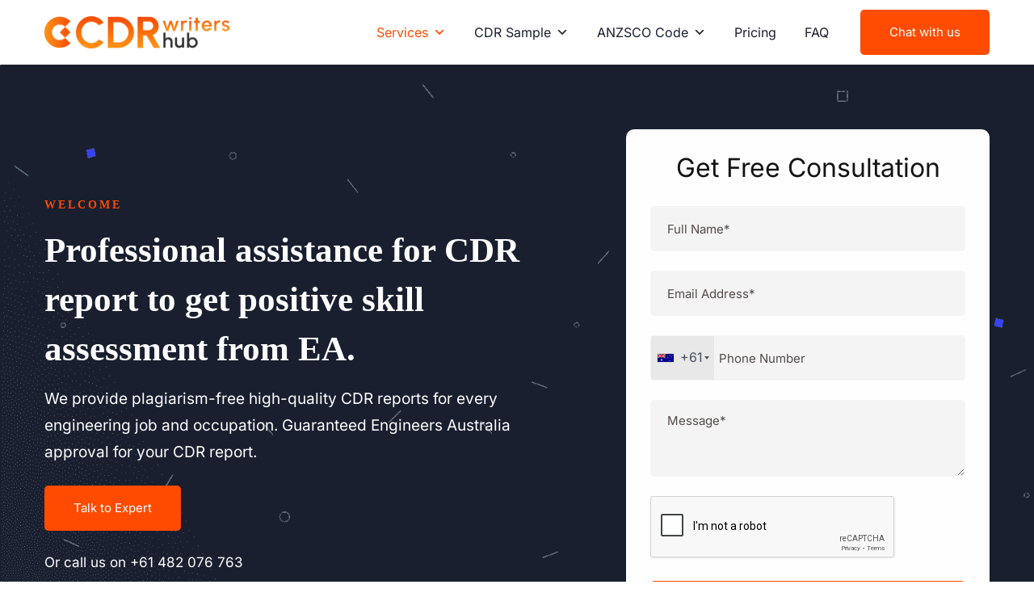

--- FILE ---
content_type: text/html; charset=UTF-8
request_url: https://cdrwritershub.com/services/cdr-for-australia/
body_size: 39478
content:
<!DOCTYPE html>
<html lang="en-US" prefix="og: https://ogp.me/ns#">
<head>
<meta charset="UTF-8">
<meta name="viewport" content="width=device-width, initial-scale=1">
<link rel="profile" href="https://gmpg.org/xfn/11">
<style>img:is([sizes="auto" i], [sizes^="auto," i]) { contain-intrinsic-size: 3000px 1500px }</style>
<!-- Search Engine Optimization by Rank Math - https://rankmath.com/ -->
<title>CDR for Australia | Report Writing Services | CDRWritersHub</title>
<meta name="description" content="Do you want CDR for Australia migration? We deliver plagiarism-free CDR reports for all engineering stream. Guaranteed positive assessment on the first attempt."/>
<meta name="robots" content="follow, index, max-snippet:-1, max-video-preview:-1, max-image-preview:large"/>
<link rel="canonical" href="https://cdrwritershub.com/services/cdr-for-australia/" />
<meta property="og:locale" content="en_US" />
<meta property="og:type" content="article" />
<meta property="og:title" content="CDR for Australia | Report Writing Services | CDRWritersHub" />
<meta property="og:description" content="Do you want CDR for Australia migration? We deliver plagiarism-free CDR reports for all engineering stream. Guaranteed positive assessment on the first attempt." />
<meta property="og:url" content="https://cdrwritershub.com/services/cdr-for-australia/" />
<meta property="og:site_name" content="CDRWritersHub" />
<meta property="og:updated_time" content="2025-01-08T02:37:31+00:00" />
<meta property="og:image" content="https://cdrwritershub.com/wp-content/uploads/2022/01/CDRWritersHub-for-engineering-applicants.jpg" />
<meta property="og:image:secure_url" content="https://cdrwritershub.com/wp-content/uploads/2022/01/CDRWritersHub-for-engineering-applicants.jpg" />
<meta property="og:image:width" content="1200" />
<meta property="og:image:height" content="630" />
<meta property="og:image:alt" content="CDRWritersHub for engineering applicants" />
<meta property="og:image:type" content="image/jpeg" />
<meta name="twitter:card" content="summary_large_image" />
<meta name="twitter:title" content="CDR for Australia | Report Writing Services | CDRWritersHub" />
<meta name="twitter:description" content="Do you want CDR for Australia migration? We deliver plagiarism-free CDR reports for all engineering stream. Guaranteed positive assessment on the first attempt." />
<meta name="twitter:image" content="https://cdrwritershub.com/wp-content/uploads/2022/01/CDRWritersHub-for-engineering-applicants.jpg" />
<meta name="twitter:label1" content="Time to read" />
<meta name="twitter:data1" content="26 minutes" />
<!-- /Rank Math WordPress SEO plugin -->
<link href='https://fonts.gstatic.com' crossorigin rel='preconnect' />
<link rel="alternate" type="application/rss+xml" title="CDRWritersHub &raquo; Feed" href="https://cdrwritershub.com/feed/" />
<link rel="alternate" type="application/rss+xml" title="CDRWritersHub &raquo; Comments Feed" href="https://cdrwritershub.com/comments/feed/" />
<!-- <link rel='stylesheet' id='wp-block-library-css' href='https://cdrwritershub.com/wp-includes/css/dist/block-library/style.min.css' media='all' /> -->
<link rel="stylesheet" type="text/css" href="//cdrwritershub.com/wp-content/cache/wpfc-minified/9k9b5bbd/h8xfi.css" media="all"/>
<style id='wp-block-library-theme-inline-css'>
.wp-block-audio :where(figcaption){color:#555;font-size:13px;text-align:center}.is-dark-theme .wp-block-audio :where(figcaption){color:#ffffffa6}.wp-block-audio{margin:0 0 1em}.wp-block-code{border:1px solid #ccc;border-radius:4px;font-family:Menlo,Consolas,monaco,monospace;padding:.8em 1em}.wp-block-embed :where(figcaption){color:#555;font-size:13px;text-align:center}.is-dark-theme .wp-block-embed :where(figcaption){color:#ffffffa6}.wp-block-embed{margin:0 0 1em}.blocks-gallery-caption{color:#555;font-size:13px;text-align:center}.is-dark-theme .blocks-gallery-caption{color:#ffffffa6}:root :where(.wp-block-image figcaption){color:#555;font-size:13px;text-align:center}.is-dark-theme :root :where(.wp-block-image figcaption){color:#ffffffa6}.wp-block-image{margin:0 0 1em}.wp-block-pullquote{border-bottom:4px solid;border-top:4px solid;color:currentColor;margin-bottom:1.75em}.wp-block-pullquote cite,.wp-block-pullquote footer,.wp-block-pullquote__citation{color:currentColor;font-size:.8125em;font-style:normal;text-transform:uppercase}.wp-block-quote{border-left:.25em solid;margin:0 0 1.75em;padding-left:1em}.wp-block-quote cite,.wp-block-quote footer{color:currentColor;font-size:.8125em;font-style:normal;position:relative}.wp-block-quote:where(.has-text-align-right){border-left:none;border-right:.25em solid;padding-left:0;padding-right:1em}.wp-block-quote:where(.has-text-align-center){border:none;padding-left:0}.wp-block-quote.is-large,.wp-block-quote.is-style-large,.wp-block-quote:where(.is-style-plain){border:none}.wp-block-search .wp-block-search__label{font-weight:700}.wp-block-search__button{border:1px solid #ccc;padding:.375em .625em}:where(.wp-block-group.has-background){padding:1.25em 2.375em}.wp-block-separator.has-css-opacity{opacity:.4}.wp-block-separator{border:none;border-bottom:2px solid;margin-left:auto;margin-right:auto}.wp-block-separator.has-alpha-channel-opacity{opacity:1}.wp-block-separator:not(.is-style-wide):not(.is-style-dots){width:100px}.wp-block-separator.has-background:not(.is-style-dots){border-bottom:none;height:1px}.wp-block-separator.has-background:not(.is-style-wide):not(.is-style-dots){height:2px}.wp-block-table{margin:0 0 1em}.wp-block-table td,.wp-block-table th{word-break:normal}.wp-block-table :where(figcaption){color:#555;font-size:13px;text-align:center}.is-dark-theme .wp-block-table :where(figcaption){color:#ffffffa6}.wp-block-video :where(figcaption){color:#555;font-size:13px;text-align:center}.is-dark-theme .wp-block-video :where(figcaption){color:#ffffffa6}.wp-block-video{margin:0 0 1em}:root :where(.wp-block-template-part.has-background){margin-bottom:0;margin-top:0;padding:1.25em 2.375em}
</style>
<style id='classic-theme-styles-inline-css'>
/*! This file is auto-generated */
.wp-block-button__link{color:#fff;background-color:#32373c;border-radius:9999px;box-shadow:none;text-decoration:none;padding:calc(.667em + 2px) calc(1.333em + 2px);font-size:1.125em}.wp-block-file__button{background:#32373c;color:#fff;text-decoration:none}
</style>
<!-- <link rel='stylesheet' id='wp-components-css' href='https://cdrwritershub.com/wp-includes/css/dist/components/style.min.css' media='all' /> -->
<!-- <link rel='stylesheet' id='wp-preferences-css' href='https://cdrwritershub.com/wp-includes/css/dist/preferences/style.min.css' media='all' /> -->
<!-- <link rel='stylesheet' id='wp-block-editor-css' href='https://cdrwritershub.com/wp-includes/css/dist/block-editor/style.min.css' media='all' /> -->
<!-- <link rel='stylesheet' id='popup-maker-block-library-style-css' href='https://cdrwritershub.com/wp-content/plugins/popup-maker/dist/packages/block-library-style.css' media='all' /> -->
<link rel="stylesheet" type="text/css" href="//cdrwritershub.com/wp-content/cache/wpfc-minified/dhy0fxpb/h8xfi.css" media="all"/>
<style id='global-styles-inline-css'>
:root{--wp--preset--aspect-ratio--square: 1;--wp--preset--aspect-ratio--4-3: 4/3;--wp--preset--aspect-ratio--3-4: 3/4;--wp--preset--aspect-ratio--3-2: 3/2;--wp--preset--aspect-ratio--2-3: 2/3;--wp--preset--aspect-ratio--16-9: 16/9;--wp--preset--aspect-ratio--9-16: 9/16;--wp--preset--color--black: #000000;--wp--preset--color--cyan-bluish-gray: #abb8c3;--wp--preset--color--white: #ffffff;--wp--preset--color--pale-pink: #f78da7;--wp--preset--color--vivid-red: #cf2e2e;--wp--preset--color--luminous-vivid-orange: #ff6900;--wp--preset--color--luminous-vivid-amber: #fcb900;--wp--preset--color--light-green-cyan: #7bdcb5;--wp--preset--color--vivid-green-cyan: #00d084;--wp--preset--color--pale-cyan-blue: #8ed1fc;--wp--preset--color--vivid-cyan-blue: #0693e3;--wp--preset--color--vivid-purple: #9b51e0;--wp--preset--gradient--vivid-cyan-blue-to-vivid-purple: linear-gradient(135deg,rgba(6,147,227,1) 0%,rgb(155,81,224) 100%);--wp--preset--gradient--light-green-cyan-to-vivid-green-cyan: linear-gradient(135deg,rgb(122,220,180) 0%,rgb(0,208,130) 100%);--wp--preset--gradient--luminous-vivid-amber-to-luminous-vivid-orange: linear-gradient(135deg,rgba(252,185,0,1) 0%,rgba(255,105,0,1) 100%);--wp--preset--gradient--luminous-vivid-orange-to-vivid-red: linear-gradient(135deg,rgba(255,105,0,1) 0%,rgb(207,46,46) 100%);--wp--preset--gradient--very-light-gray-to-cyan-bluish-gray: linear-gradient(135deg,rgb(238,238,238) 0%,rgb(169,184,195) 100%);--wp--preset--gradient--cool-to-warm-spectrum: linear-gradient(135deg,rgb(74,234,220) 0%,rgb(151,120,209) 20%,rgb(207,42,186) 40%,rgb(238,44,130) 60%,rgb(251,105,98) 80%,rgb(254,248,76) 100%);--wp--preset--gradient--blush-light-purple: linear-gradient(135deg,rgb(255,206,236) 0%,rgb(152,150,240) 100%);--wp--preset--gradient--blush-bordeaux: linear-gradient(135deg,rgb(254,205,165) 0%,rgb(254,45,45) 50%,rgb(107,0,62) 100%);--wp--preset--gradient--luminous-dusk: linear-gradient(135deg,rgb(255,203,112) 0%,rgb(199,81,192) 50%,rgb(65,88,208) 100%);--wp--preset--gradient--pale-ocean: linear-gradient(135deg,rgb(255,245,203) 0%,rgb(182,227,212) 50%,rgb(51,167,181) 100%);--wp--preset--gradient--electric-grass: linear-gradient(135deg,rgb(202,248,128) 0%,rgb(113,206,126) 100%);--wp--preset--gradient--midnight: linear-gradient(135deg,rgb(2,3,129) 0%,rgb(40,116,252) 100%);--wp--preset--font-size--small: 13px;--wp--preset--font-size--medium: 20px;--wp--preset--font-size--large: 36px;--wp--preset--font-size--x-large: 42px;--wp--preset--spacing--20: 0.44rem;--wp--preset--spacing--30: 0.67rem;--wp--preset--spacing--40: 1rem;--wp--preset--spacing--50: 1.5rem;--wp--preset--spacing--60: 2.25rem;--wp--preset--spacing--70: 3.38rem;--wp--preset--spacing--80: 5.06rem;--wp--preset--shadow--natural: 6px 6px 9px rgba(0, 0, 0, 0.2);--wp--preset--shadow--deep: 12px 12px 50px rgba(0, 0, 0, 0.4);--wp--preset--shadow--sharp: 6px 6px 0px rgba(0, 0, 0, 0.2);--wp--preset--shadow--outlined: 6px 6px 0px -3px rgba(255, 255, 255, 1), 6px 6px rgba(0, 0, 0, 1);--wp--preset--shadow--crisp: 6px 6px 0px rgba(0, 0, 0, 1);}:where(.is-layout-flex){gap: 0.5em;}:where(.is-layout-grid){gap: 0.5em;}body .is-layout-flex{display: flex;}.is-layout-flex{flex-wrap: wrap;align-items: center;}.is-layout-flex > :is(*, div){margin: 0;}body .is-layout-grid{display: grid;}.is-layout-grid > :is(*, div){margin: 0;}:where(.wp-block-columns.is-layout-flex){gap: 2em;}:where(.wp-block-columns.is-layout-grid){gap: 2em;}:where(.wp-block-post-template.is-layout-flex){gap: 1.25em;}:where(.wp-block-post-template.is-layout-grid){gap: 1.25em;}.has-black-color{color: var(--wp--preset--color--black) !important;}.has-cyan-bluish-gray-color{color: var(--wp--preset--color--cyan-bluish-gray) !important;}.has-white-color{color: var(--wp--preset--color--white) !important;}.has-pale-pink-color{color: var(--wp--preset--color--pale-pink) !important;}.has-vivid-red-color{color: var(--wp--preset--color--vivid-red) !important;}.has-luminous-vivid-orange-color{color: var(--wp--preset--color--luminous-vivid-orange) !important;}.has-luminous-vivid-amber-color{color: var(--wp--preset--color--luminous-vivid-amber) !important;}.has-light-green-cyan-color{color: var(--wp--preset--color--light-green-cyan) !important;}.has-vivid-green-cyan-color{color: var(--wp--preset--color--vivid-green-cyan) !important;}.has-pale-cyan-blue-color{color: var(--wp--preset--color--pale-cyan-blue) !important;}.has-vivid-cyan-blue-color{color: var(--wp--preset--color--vivid-cyan-blue) !important;}.has-vivid-purple-color{color: var(--wp--preset--color--vivid-purple) !important;}.has-black-background-color{background-color: var(--wp--preset--color--black) !important;}.has-cyan-bluish-gray-background-color{background-color: var(--wp--preset--color--cyan-bluish-gray) !important;}.has-white-background-color{background-color: var(--wp--preset--color--white) !important;}.has-pale-pink-background-color{background-color: var(--wp--preset--color--pale-pink) !important;}.has-vivid-red-background-color{background-color: var(--wp--preset--color--vivid-red) !important;}.has-luminous-vivid-orange-background-color{background-color: var(--wp--preset--color--luminous-vivid-orange) !important;}.has-luminous-vivid-amber-background-color{background-color: var(--wp--preset--color--luminous-vivid-amber) !important;}.has-light-green-cyan-background-color{background-color: var(--wp--preset--color--light-green-cyan) !important;}.has-vivid-green-cyan-background-color{background-color: var(--wp--preset--color--vivid-green-cyan) !important;}.has-pale-cyan-blue-background-color{background-color: var(--wp--preset--color--pale-cyan-blue) !important;}.has-vivid-cyan-blue-background-color{background-color: var(--wp--preset--color--vivid-cyan-blue) !important;}.has-vivid-purple-background-color{background-color: var(--wp--preset--color--vivid-purple) !important;}.has-black-border-color{border-color: var(--wp--preset--color--black) !important;}.has-cyan-bluish-gray-border-color{border-color: var(--wp--preset--color--cyan-bluish-gray) !important;}.has-white-border-color{border-color: var(--wp--preset--color--white) !important;}.has-pale-pink-border-color{border-color: var(--wp--preset--color--pale-pink) !important;}.has-vivid-red-border-color{border-color: var(--wp--preset--color--vivid-red) !important;}.has-luminous-vivid-orange-border-color{border-color: var(--wp--preset--color--luminous-vivid-orange) !important;}.has-luminous-vivid-amber-border-color{border-color: var(--wp--preset--color--luminous-vivid-amber) !important;}.has-light-green-cyan-border-color{border-color: var(--wp--preset--color--light-green-cyan) !important;}.has-vivid-green-cyan-border-color{border-color: var(--wp--preset--color--vivid-green-cyan) !important;}.has-pale-cyan-blue-border-color{border-color: var(--wp--preset--color--pale-cyan-blue) !important;}.has-vivid-cyan-blue-border-color{border-color: var(--wp--preset--color--vivid-cyan-blue) !important;}.has-vivid-purple-border-color{border-color: var(--wp--preset--color--vivid-purple) !important;}.has-vivid-cyan-blue-to-vivid-purple-gradient-background{background: var(--wp--preset--gradient--vivid-cyan-blue-to-vivid-purple) !important;}.has-light-green-cyan-to-vivid-green-cyan-gradient-background{background: var(--wp--preset--gradient--light-green-cyan-to-vivid-green-cyan) !important;}.has-luminous-vivid-amber-to-luminous-vivid-orange-gradient-background{background: var(--wp--preset--gradient--luminous-vivid-amber-to-luminous-vivid-orange) !important;}.has-luminous-vivid-orange-to-vivid-red-gradient-background{background: var(--wp--preset--gradient--luminous-vivid-orange-to-vivid-red) !important;}.has-very-light-gray-to-cyan-bluish-gray-gradient-background{background: var(--wp--preset--gradient--very-light-gray-to-cyan-bluish-gray) !important;}.has-cool-to-warm-spectrum-gradient-background{background: var(--wp--preset--gradient--cool-to-warm-spectrum) !important;}.has-blush-light-purple-gradient-background{background: var(--wp--preset--gradient--blush-light-purple) !important;}.has-blush-bordeaux-gradient-background{background: var(--wp--preset--gradient--blush-bordeaux) !important;}.has-luminous-dusk-gradient-background{background: var(--wp--preset--gradient--luminous-dusk) !important;}.has-pale-ocean-gradient-background{background: var(--wp--preset--gradient--pale-ocean) !important;}.has-electric-grass-gradient-background{background: var(--wp--preset--gradient--electric-grass) !important;}.has-midnight-gradient-background{background: var(--wp--preset--gradient--midnight) !important;}.has-small-font-size{font-size: var(--wp--preset--font-size--small) !important;}.has-medium-font-size{font-size: var(--wp--preset--font-size--medium) !important;}.has-large-font-size{font-size: var(--wp--preset--font-size--large) !important;}.has-x-large-font-size{font-size: var(--wp--preset--font-size--x-large) !important;}
:where(.wp-block-post-template.is-layout-flex){gap: 1.25em;}:where(.wp-block-post-template.is-layout-grid){gap: 1.25em;}
:where(.wp-block-columns.is-layout-flex){gap: 2em;}:where(.wp-block-columns.is-layout-grid){gap: 2em;}
:root :where(.wp-block-pullquote){font-size: 1.5em;line-height: 1.6;}
</style>
<!-- <link rel='stylesheet' id='contact-form-7-css' href='https://cdrwritershub.com/wp-content/plugins/contact-form-7/includes/css/styles.css' media='all' /> -->
<!-- <link rel='stylesheet' id='nbcpf-intlTelInput-style-css' href='https://cdrwritershub.com/wp-content/plugins/country-phone-field-contact-form-7/assets/css/intlTelInput.min.css' media='all' /> -->
<!-- <link rel='stylesheet' id='nbcpf-countryFlag-style-css' href='https://cdrwritershub.com/wp-content/plugins/country-phone-field-contact-form-7/assets/css/countrySelect.min.css' media='all' /> -->
<!-- <link rel='stylesheet' id='image-hover-effects-css-css' href='https://cdrwritershub.com/wp-content/plugins/mega-addons-for-visual-composer/css/ihover.css' media='all' /> -->
<!-- <link rel='stylesheet' id='style-css-css' href='https://cdrwritershub.com/wp-content/plugins/mega-addons-for-visual-composer/css/style.css' media='all' /> -->
<!-- <link rel='stylesheet' id='font-awesome-latest-css' href='https://cdrwritershub.com/wp-content/plugins/mega-addons-for-visual-composer/css/font-awesome/css/all.css' media='all' /> -->
<!-- <link rel='stylesheet' id='megamenu-css' href='https://cdrwritershub.com/wp-content/uploads/maxmegamenu/style.css' media='all' /> -->
<!-- <link rel='stylesheet' id='dashicons-css' href='https://cdrwritershub.com/wp-includes/css/dashicons.min.css' media='all' /> -->
<!-- <link rel='stylesheet' id='font-awesome-pro-css' href='https://cdrwritershub.com/wp-content/themes/mitech/assets/fonts/awesome/css/fontawesome-all.min.css' media='all' /> -->
<!-- <link rel='stylesheet' id='swiper-css' href='https://cdrwritershub.com/wp-content/themes/mitech/assets/libs/swiper/css/swiper.min.css' media='all' /> -->
<!-- <link rel='stylesheet' id='spinkit-css' href='https://cdrwritershub.com/wp-content/themes/mitech/assets/libs/spinkit/spinkit.min.css' media='all' /> -->
<!-- <link rel='stylesheet' id='lightgallery-css' href='https://cdrwritershub.com/wp-content/themes/mitech/assets/libs/lightGallery/css/lightgallery.min.css' media='all' /> -->
<!-- <link rel='stylesheet' id='mitech-style-css' href='https://cdrwritershub.com/wp-content/themes/mitech/style.min.css' media='all' /> -->
<link rel="stylesheet" type="text/css" href="//cdrwritershub.com/wp-content/cache/wpfc-minified/6jyfmpy0/h8xh6.css" media="all"/>
<style id='mitech-style-inline-css'>
.boxed{max-width:1280px}.page-content{padding-top:0 !important;padding-bottom:0 !important;}::-moz-selection{color:#fff;background-color:#ff4c01}::selection{color:#fff;background-color:#ff4c01}mark,.growl-close:hover,.newsletter-popup-close:hover,.primary-color,#powerTip#powerTip,.tm-accordion.style-02 .accordion-section.active .accordion-title,.tm-accordion.style-02 .accordion-title:hover,.tm-button.style-solid:not(:hover),.tm-box-icon .btn,.tm-box-icon .icon,.tm-box-icon.style-03 .heading,.tm-box-icon.style-04 .text,.tm-box-image .btn,.tm-box-image.style-10:hover div.btn,.tm-box-large-image.style-03 .btn,.tm-box-large-image.style-03:hover .heading,.tm-box-large-image.style-04 .btn,.tm-blog.style-list-small-image-02 .post-wrapper:hover .post-title,.tm-counter .icon,.tm-counter .number-wrap,.tm-countdown.style-01 .number,.tm-circle-progress-chart.style-01 .chart-icon,.tm-gradation.style-02 .icon,.chart-legends li:hover,.tm-drop-cap.style-02 .drop-cap,.tm-gradation.style-01 .icon,.tm-gradation.style-01 .gradation-btn,.tm-gradation.style-01 .item:hover .heading,.tm-heading.link-style-01 a,.tm-heading.link-style-02 a,.tm-heading.link-style-03 a,.tm-product-banner-slider .tm-product-banner-btn,.tm-twitter.group-style-01 .tweet-info:before,.tm-twitter.group-style-01 .tweet-text a:hover,.tm-twitter .tweet:before,.tm-info-boxes .box-icon,.tm-info-boxes .tm-button .button-icon,.tm-instagram .instagram-user-name,.tm-grid-wrapper.filter-style-01 .btn-filter.current,.tm-grid-wrapper.filter-style-01 .btn-filter:hover,.tm-blog .post-title a:hover,.tm-blog .post-categories a:hover,.tm-blog.style-list .sticky .post-sticky,.tm-blog.style-grid-metro .format-quote .post-content:before,.tm-blog.style-grid-masonry .btn,.tm-blog-widget .post-categories a:hover,.tm-blog-widget .post-title a:hover,.tm-blog-widget.style-simple-list .post-title a:before,.tm-mailchimp-form.style-02 .form-submit,.tm-pricing .feature-icon,.tm-case-study .post-categories,.tm-case-study .post-categories a:hover,.tm-case-study.style-carousel .btn,.tm-case-study.caption-style-02 .btn,.tm-case-study .post-title a:hover,.tm-popup-map .tm-button-map,.tm-icon.style-01 .icon,.tm-list .marker,.tm-list .link:hover,.tm-list.style-auto-numbered-02 .link:hover .marker,.tm-list.style-auto-numbered-02 .link:hover .title,.tm-list.style-auto-numbered-02 .title:before,.tm-mailchimp-form-popup .subscribe-open-popup-link,.mailchimp-form-popup-close:hover,.tm-mailchimp-form-box.style-01 .form-submit,.tm-problem-solution .problem:before,.tm-problem-solution .solution:before,.tm-popup-video.style-button-03 .video-play,.tm-social-networks .link:hover,.tm-social-networks.style-title .item:hover .link-text,.tm-swiper .swiper-nav-button:hover,.tm-slider a:hover .heading,.tm-timeline.style-01 .year,.tm-timeline.style-01 .dots,.vc_progress_bar .vc_general.vc_single_bar .vc_bar,.woosw-popup .woosw-popup-inner .woosw-popup-content .woosw-popup-content-top .woosw-popup-close:hover,.woosw-popup .woosw-popup-inner .woosw-popup-content .woosw-popup-content-bot .woosw-popup-content-bot-inner .woosw-page:hover,.woosw-continue:hover,.skin-primary .wpcf7-text.wpcf7-text,.skin-primary .wpcf7-textarea,.tm-menu .menu-price,.page-content .tm-custom-menu.style-1 .menu a:hover,.case-study-nav-links .inner h6:before,.widget_archive li a:hover,.widget_categories li a:hover,.widget_product_categories li a:hover,.woocommerce-widget-layered-nav-list a:hover,.single-post .post-meta .meta-icon,.single-post .post-meta .sl-icon,.entry-post-categories a:hover,.entry-post-tags a:hover,.entry-post-share a:hover,.page-sidebar .widget_pages .current-menu-item>a,.page-sidebar .widget_nav_menu .current-menu-item>a,.page-sidebar .insight-core-bmw .current-menu-item>a,.widget_recent_entries .post-date:before,.page-links>span,.page-links>a:hover,.page-links>a:focus,.comment-list .comment-actions a:hover,.page-sidebar-fixed .widget a:hover,.archive-case-study-category-list .cat-item.current a,.archive-case-study-category-list .cat-item a:hover,.wpb-js-composer .vc_tta.vc_general.vc_tta-style-mitech-01 .vc_tta-tab>a:hover,.wpb-js-composer .vc_tta.vc_general.vc_tta-style-mitech-01 .vc_tta-tab.vc_active>a,.wpb-js-composer .vc_tta.vc_general.vc_tta-style-mitech-02 .vc_tta-tab>a:hover,.wpb-js-composer .vc_tta.vc_general.vc_tta-style-mitech-02 .vc_tta-tab.vc_active>a,.wpb-js-composer .vc_tta.vc_general.vc_tta-style-mitech-01 .vc_tta-panel-heading:hover,.wpb-js-composer .vc_tta.vc_general.vc_tta-style-mitech-01 .vc_active .vc_tta-panel-heading,.wpb-js-composer .vc_tta.vc_general.vc_tta-style-mitech-02 .vc_tta-panel-heading:hover,.wpb-js-composer .vc_tta.vc_general.vc_tta-style-mitech-02 .vc_active .vc_tta-panel-heading,.wpb-js-composer .vc_tta.vc_general.vc_tta-style-mitech-03 .vc_tta-tab:not(.vc_active)>a:hover,.wpb-js-composer .vc_tta.vc_general.vc_tta-style-mitech-03 .vc_tta-panel-heading:hover,.tm-box-image.style-11 .content-wrap:hover .heading{color:#ff4c01}.primary-color-important,.primary-color-hover-important:hover{color:#ff4c01!important}.primary-background-color,.hint--primary:after,#powerTip#powerTip,.page-scroll-up,.widget_calendar #today,.top-bar-01 .top-bar-button,.tm-box-image.style-01:hover .circle-arrow .middle-arrow,.tm-box-image.style-06 .btn:before,.tm-box-large-image.style-03 .btn:before,.tm-blog.style-grid-masonry .btn:before,.tm-case-study.style-carousel .btn:before,.tm-case-study.caption-style-02 .btn:before,.tm-gradation.style-02 .dot,.tm-gradation.style-02 .item:hover .icon,.tm-gallery .overlay,.tm-grid-wrapper.filter-style-01 .filter-counter,.tm-icon.style-02 .icon,.tm-countdown.style-03 .number,.tm-circle-progress-chart.style-02 .circle-design,.tm-circle-progress-chart.style-02 .inner-circle,.tm-heading.below-separator .separator:after,.tm-heading.thick-separator .separator:after,.tm-heading.top-separator .separator:after,.tm-heading.modern-number-02 .heading:before,.tm-maps.marker-style-signal .animated-dot .middle-dot,.tm-maps.marker-style-signal .animated-dot div[class*='signal'],.tm-separator.style-modern-dots .dot,.tm-text-box.style-03,.tm-rotate-box .box,.tm-social-networks.style-flat-rounded-icon .link:hover,.tm-social-networks.style-solid-rounded-icon .link:hover,.tm-popup-video .video-play,.tm-pricing .tm-pricing-button:hover,.tm-product.style-grid .product-actions,body.search .page-main-content .search-form .search-submit,.tm-mailchimp-form-box.style-01,.tm-services-list.style-02 .service-image .blend-bg,.tm-swiper .swiper-pagination-progressbar .swiper-pagination-progressbar-fill,.tm-swiper.nav-style-02 .swiper-nav-button:hover,.tm-swiper.nav-style-02 .swiper-nav-button:before,.vc_progress_bar .vc_general.vc_single_bar .vc_bar,.archive-case-study-category-list .cat-link:after,.single-post .entry-post-feature.post-quote,.entry-post-share .share-icon,.widget .tagcloud a:before,.entry-case-study-feature .gallery-item .overlay,.widget_search .search-submit:hover,.widget_product_search .search-submit:hover,body.search .page-main-content .search-form .search-submit:hover,.tm-search-form .category-list a:hover,.woocommerce .select2-container--default .select2-results__option--highlighted[aria-selected],.vc_general.vc_pagination.vc_pagination-shape-round .vc_active .vc_pagination-trigger:before{background-color:#ff4c01}.primary-background-color-important,.primary-background-color-hover-important:hover,.lSSlideOuter .lSPager.lSpg>li a:before,.lg-progress-bar .lg-progress,.wpb-js-composer .vc_tta.vc_general.vc_tta-style-mitech-03 .vc_tta-tab.vc_active>a,.wpb-js-composer .vc_tta.vc_general.vc_tta-style-mitech-03 .vc_active .vc_tta-panel-heading{background-color:#ff4c01!important}.tm-twitter.style-slider-quote .tweet-text{background-color:rgba(255,76,1,0.05)}.tm-popup-video.style-poster-01 .video-overlay{background-color:rgba(255,76,1,0.8)}.tm-view-demo .overlay{background-color:rgba(255,76,1,0.9)}.primary-border-color,.tm-button.style-solid:not(:hover),.tm-box-image.style-01 .circle-arrow .middle-dot,.tm-image-hotspot.style-signal .drag_element:before,.widget_search .search-field:focus,.widget_product_search .search-field:focus,.popup-search-wrap .search-form .search-field:focus,.widget .mc4wp-form input[type=email]:focus,.tm-popup-video.style-button-02 .wave-pulse:before,.tm-popup-video.style-button-02 .wave-pulse:after,.tm-popup-video.style-poster-02 .wave-pulse:before,.tm-popup-video.style-poster-02 .wave-pulse:after,.widget_pages .current-menu-item,.widget_nav_menu .current-menu-item,.insight-core-bmw .current-menu-item,.tm-box-image.style-11 .content-wrap:hover{border-color:#ff4c01}.tm-gradation.style-01 .item:hover .circle,.tm-list-selection.style-01 select,.tm-slider-button.style-01 .slider-btn:hover{border-color:#ff4c01;background-color:#ff4c01}.wishlist-btn.style-01 a:not(:hover),.compare-btn.style-01 a:not(:hover){color:#ff4c01;border-color:#ff4c01}.primary-border-color-important,.primary-border-color-hover-important:hover,.lg-outer .lg-thumb-item.active,.lg-outer .lg-thumb-item:hover,#fp-nav ul li a.active span,.fp-slidesNav ul li a.active span,.wpb-js-composer .vc_tta.vc_general.vc_tta-style-mitech-01 .vc_tta-tab>a:hover,.wpb-js-composer .vc_tta.vc_general.vc_tta-style-mitech-01 .vc_tta-tab.vc_active>a,.wpb-js-composer .vc_tta.vc_general.vc_tta-style-mitech-01 .vc_tta-panel-heading:hover,.wpb-js-composer .vc_tta.vc_general.vc_tta-style-mitech-01 .vc_active .vc_tta-panel-heading,.wpb-js-composer .vc_tta.vc_general.vc_tta-style-mitech-02 .vc_tta-tab>a:hover,.wpb-js-composer .vc_tta.vc_general.vc_tta-style-mitech-02 .vc_tta-tab.vc_active>a,.wpb-js-composer .vc_tta.vc_general.vc_tta-style-mitech-02 .vc_tta-panel-heading:hover,.wpb-js-composer .vc_tta.vc_general.vc_tta-style-mitech-02 .vc_active .vc_tta-panel-heading,.wpb-js-composer .vc_tta.vc_general.vc_tta-style-mitech-03 .vc_tta-tab>a:hover,.wpb-js-composer .vc_tta.vc_general.vc_tta-style-mitech-03 .vc_tta-tab.vc_active>a,.wpb-js-composer .vc_tta.vc_general.vc_tta-style-mitech-03 .vc_tta-panel-heading:hover,.wpb-js-composer .vc_tta.vc_general.vc_tta-style-mitech-03 .vc_active .vc_tta-panel-heading{border-color:#ff4c01!important}.tm-grid-wrapper.filter-style-01 .filter-counter:before,.hint--primary.hint--top-left:before,.hint--primary.hint--top-right:before,.hint--primary.hint--top:before{border-top-color:#ff4c01}.hint--primary.hint--right:before{border-right-color:#ff4c01}.hint--primary.hint--bottom-left:before,.hint--primary.hint--bottom-right:before,.hint--primary.hint--bottom:before{border-bottom-color:#ff4c01}.hint--primary.hint--left:before{border-left-color:#ff4c01}.testimonial-info svg *{fill:#ff4c01}.tm-circle-progress-chart.style-02 .circle-design{box-shadow:0 2px 17px rgba(255,76,1,0.27)}.tm-image-hotspot.style-signal .drag_element:before{box-shadow:inset 0 0 17px 10px rgba(255,76,1,0.6)}.secondary-color,.tm-accordion.style-02 .accordion-section.active .accordion-icon:before,.tm-accordion.style-02 .accordion-title:hover .accordion-icon:before,.tm-blog .post-read-more.style-link a:hover,.tm-blog .post-categories,.tm-blog-widget .post-categories,.tm-box-icon:hover div.btn,.tm-box-icon a.btn:hover,.tm-box-icon.style-03 .icon,.tm-box-icon.style-04 .icon,.tm-box-image:hover div.btn,.tm-box-image a.btn:hover,.tm-counter.style-01 .heading,.tm-gradation.style-01 .gradation-btn:hover,.tm-heading.highlight-01 .heading mark,.tm-heading.modern-number-01 .heading mark,.tm-pricing.style-01 .tm-pricing-list li:before,.tm-twitter.style-slider-quote .tweet-text a,.related-case-study-item .post-categories,.single-post .post-link a,.entry-post-categories,.related-posts .post-categories,.entry-case-study-categories,.vc_tta-color-secondary.vc_tta-style-outline .vc_tta-panel .vc_tta-panel-title>a{color:#1a1f2f}.secondary-color-important,.secondary-color-hover-important:hover{color:#1a1f2f!important}.secondary-background-color,.hint--secondary:after,.top-bar-01 .top-bar-button:hover,.tm-accordion.style-01 .accordion-section.active .accordion-title,.tm-accordion.style-01 .accordion-section:hover .accordion-title,.tm-blog.style-list .post-link,.tm-blog.style-list-small-image .post-link,.tm-box-image.style-01 .circle-arrow .middle-arrow,.tm-box-large-image.style-02 .btn,.tm-heading.left-line .heading:before,.tm-pricing.style-01 .tm-pricing-feature-mark,.tm-pricing.style-02 .tm-pricing-button,.tm-search-form .search-submit:hover,.tm-social-networks.style-title .link-text:after,.widget_archive .count,.widget_categories .count,.widget_product_categories .count,.woocommerce-widget-layered-nav-list .count,.vc_tta-color-secondary.vc_tta-style-classic .vc_tta-tab>a,.vc_tta-color-secondary.vc_tta-style-classic .vc_tta-panel .vc_tta-panel-heading,.vc_tta-tabs.vc_tta-color-secondary.vc_tta-style-modern .vc_tta-tab>a,.vc_tta-color-secondary.vc_tta-style-modern .vc_tta-panel .vc_tta-panel-heading,.vc_tta-color-secondary.vc_tta-style-flat .vc_tta-panel .vc_tta-panel-body,.vc_tta-color-secondary.vc_tta-style-flat .vc_tta-panel .vc_tta-panel-heading,.vc_tta-color-secondary.vc_tta-style-flat .vc_tta-tab>a,.vc_tta-color-secondary.vc_tta-style-outline .vc_tta-panel:not(.vc_active) .vc_tta-panel-heading:focus,.vc_tta-color-secondary.vc_tta-style-outline .vc_tta-panel:not(.vc_active) .vc_tta-panel-heading:hover,.vc_tta-color-secondary.vc_tta-style-outline .vc_tta-tab:not(.vc_active)>a:focus,.vc_tta-color-secondary.vc_tta-style-outline .vc_tta-tab:not(.vc_active)>a:hover{background-color:#1a1f2f}.secondary-background-color-important,.secondary-background-color-hover-important:hover,.mejs-controls .mejs-time-rail .mejs-time-current{background-color:#1a1f2f!important}.secondary-border-color,.vc_tta-color-secondary.vc_tta-style-classic .vc_tta-panel .vc_tta-panel-heading,.vc_tta-color-secondary.vc_tta-style-outline .vc_tta-panel .vc_tta-panel-heading,.vc_tta-color-secondary.vc_tta-style-outline .vc_tta-controls-icon::after,.vc_tta-color-secondary.vc_tta-style-outline .vc_tta-controls-icon::before,.vc_tta-color-secondary.vc_tta-style-outline .vc_tta-panel .vc_tta-panel-body,.vc_tta-color-secondary.vc_tta-style-outline .vc_tta-panel .vc_tta-panel-body::after,.vc_tta-color-secondary.vc_tta-style-outline .vc_tta-panel .vc_tta-panel-body::before,.vc_tta-tabs.vc_tta-color-secondary.vc_tta-style-outline .vc_tta-tab>a{border-color:#1a1f2f}.secondary-border-color-important,.secondary-border-color-hover-important:hover,.wp-block-quote{border-color:#1a1f2f!important}.hint--secondary.hint--top-left:before,.hint--secondary.hint--top-right:before,.hint--secondary.hint--top:before,.tm-pricing.style-02 .tm-pricing-feature-mark{border-top-color:#1a1f2f}.rtl blockquote,.hint--secondary.hint--right:before{border-right-color:#1a1f2f}.hint--secondary.hint--bottom-left:before,.hint--secondary.hint--bottom-right:before,.hint--secondary.hint--bottom:before{border-bottom-color:#1a1f2f}blockquote,.hint--secondary.hint--left:before{border-left-color:#1a1f2f}.third-color,.tm-swiper .swiper-pagination-bullet,.tm-box-image.style-02:hover .heading,.tm-counter.style-03 .icon,.tm-icon.style-03 .icon,.comment-nav-links li .current,.comment-nav-links li a:hover,.comment-nav-links li a:focus,.page-pagination li .current,.page-pagination li a:hover,.page-pagination li a:focus,.entry-case-study-return-link{color:#323fff}.tm-box-image.style-04:hover .content-wrap,.entry-case-study-return-link:hover,.tm-team-member.group-style-01 .social-networks,.tm-pricing.style-02.highlight .inner{background-color:#323fff}.lg-backdrop{background-color:#000 !important}
</style>
<!-- <link rel='stylesheet' id='perfect-scrollbar-css' href='https://cdrwritershub.com/wp-content/themes/mitech/assets/libs/perfect-scrollbar/css/perfect-scrollbar.min.css' media='all' /> -->
<!-- <link rel='stylesheet' id='perfect-scrollbar-woosw-css' href='https://cdrwritershub.com/wp-content/themes/mitech/assets/libs/perfect-scrollbar/css/custom-theme.min.css' media='all' /> -->
<!-- <link rel='stylesheet' id='tablepress-default-css' href='https://cdrwritershub.com/wp-content/tablepress-combined.min.css' media='all' /> -->
<!-- <link rel='stylesheet' id='js_composer_front-css' href='https://cdrwritershub.com/wp-content/plugins/js_composer/assets/css/js_composer.min.css' media='all' /> -->
<!-- <link rel='stylesheet' id='popup-maker-site-css' href='//cdrwritershub.com/wp-content/uploads/pum/pum-site-styles.css?generated=1755155708' media='all' /> -->
<link rel="stylesheet" type="text/css" href="//cdrwritershub.com/wp-content/cache/wpfc-minified/cg7fp43/h8xh6.css" media="all"/>
<script src='//cdrwritershub.com/wp-content/cache/wpfc-minified/q640wjx4/h8xfi.js' type="text/javascript"></script>
<!-- <script src="https://cdrwritershub.com/wp-includes/js/jquery/jquery.min.js" id="jquery-core-js"></script> -->
<!-- <script src="https://cdrwritershub.com/wp-includes/js/jquery/jquery-migrate.min.js" id="jquery-migrate-js"></script> -->
<!-- <script src="https://cdrwritershub.com/wp-content/plugins/handl-utm-grabber/js/js.cookie.js" id="js.cookie-js"></script> -->
<script id="handl-utm-grabber-js-extra">
var handl_utm = [];
</script>
<script src='//cdrwritershub.com/wp-content/cache/wpfc-minified/f25r7kd1/h8xfi.js' type="text/javascript"></script>
<!-- <script src="https://cdrwritershub.com/wp-content/plugins/handl-utm-grabber/js/handl-utm-grabber.js" id="handl-utm-grabber-js"></script> -->
<!-- <script src="https://cdrwritershub.com/wp-content/plugins/sticky-menu-or-anything-on-scroll/assets/js/jq-sticky-anything.min.js" id="stickyAnythingLib-js"></script> -->
<script></script><link rel="https://api.w.org/" href="https://cdrwritershub.com/wp-json/" /><link rel="alternate" title="JSON" type="application/json" href="https://cdrwritershub.com/wp-json/wp/v2/pages/4170" /><link rel="EditURI" type="application/rsd+xml" title="RSD" href="https://cdrwritershub.com/xmlrpc.php?rsd" />
<link rel='shortlink' href='https://cdrwritershub.com/?p=4170' />
<!-- GA Google Analytics @ https://m0n.co/ga -->
<script async src="https://www.googletagmanager.com/gtag/js?id=G-2TEF3XLDR3"></script>
<script>
window.dataLayer = window.dataLayer || [];
function gtag(){dataLayer.push(arguments);}
gtag('js', new Date());
gtag('config', 'G-2TEF3XLDR3');
</script>
<link rel="shortcut icon" href="https://cdrwritershub.com/favicon.png" type="image/x-icon">
<meta name="google-site-verification" content="GGxEbouxgpOdSDxKUBcXZpqcnvKUdCoPst5fjAfe9nI" />
<!-- <meta name="google-site-verification" content="mwP1FyneBJbCgJHo3L7rIKPTMzxJcA78zTKT1ab1cbY" /> -->
<meta name="google-site-verification" content="pvqniBfBMC8qLNFPX1xyIE7JOYIH_FI8pfROa7_bZQY" />
<script async defer src="https://scripts.simpleanalyticscdn.com/latest.js"></script>
<!-- For GA4 Google tag (gtag.js) -->
<script async src="https://www.googletagmanager.com/gtag/js?id=G-2TEF3XLDR3"></script>
<script>
window.dataLayer = window.dataLayer || [];
function gtag(){dataLayer.push(arguments);}
gtag('js', new Date());
gtag('config', 'G-2TEF3XLDR3');	
</script>
<script src="https://static.elfsight.com/platform/platform.js" data-use-service-core defer></script>
<div class="elfsight-app-f3bce43e-1486-4c91-81aa-f29bf95dcf1b" data-elfsight-app-lazy></div>
<!-- Google Tag Manager -->
<script>(function(w,d,s,l,i){w[l]=w[l]||[];w[l].push({'gtm.start':
new Date().getTime(),event:'gtm.js'});var f=d.getElementsByTagName(s)[0],
j=d.createElement(s),dl=l!='dataLayer'?'&l='+l:'';j.async=true;j.src=
'https://www.googletagmanager.com/gtm.js?id='+i+dl;f.parentNode.insertBefore(j,f);
})(window,document,'script','dataLayer','GTM-K5PC293F');</script>
<!-- End Google Tag Manager -->
<script type="text/javascript">
(function(c,l,a,r,i,t,y){
c[a]=c[a]||function(){(c[a].q=c[a].q||[]).push(arguments)};
t=l.createElement(r);t.async=1;t.src="https://www.clarity.ms/tag/"+i;
y=l.getElementsByTagName(r)[0];y.parentNode.insertBefore(t,y);
})(window, document, "clarity", "script", "mq7npvu6na");
</script>
<!-- Google tag (gtag.js) -->
<script async src="https://www.googletagmanager.com/gtag/js?id=AW-11105605287"></script>
<script>
window.dataLayer = window.dataLayer || [];
function gtag(){dataLayer.push(arguments);}
gtag('js', new Date());
gtag('config', 'AW-11105605287');
</script>
<script type="application/ld+json">
{
"@context": "https://schema.org",
"@type": "LocalBusiness",
"name": "CDR Writers Hub",
"url": "https://cdrwritershub.com",
"aggregateRating": {
"@type": "AggregateRating",
"ratingValue": "4.9",
"reviewCount": "1968"
}
}
</script>
<script type="application/ld+json">
{
"@context": "https://schema.org",
"@type": "ProfessionalService",
"image": "https://cdrwritershub.com/wp-content/uploads/2024/07/Logo-with-text-normal.png",
"url": "https://cdrwritershub.com/",
"sameAs": [ 
"https://www.facebook.com/cdrwritershub",
"https://www.instagram.com/cdrwritershub/",
"https://api.whatsapp.com/send?phone=61482076763"
],
"logo": "https://cdrwritershub.com/wp-content/uploads/2024/07/Logo-with-text-normal.png",
"name": "CDR Writers Hub",
"description": "CDR Writers Hub focuses on quality work and efficient processes for writing, reviewing, and tutoring client CDRs, RPLs. We follow specific steps to achieve optimal results for our clients.",
"email": "info@cdrwritershub.com",
"telephone": "+61 482 076 763",
"address": {
"@type": "PostalAddress",
"streetAddress": "Level 1/457-459 Elizabeth Street Surry Hills",
"addressLocality": "Sydney",
"addressRegion": "New South Wales",
"postalCode": "2010"
}
}
</script>
<!-- Event snippet for Website traffic conversion page -->
<script>
gtag('event', 'conversion', {'send_to': 'AW-11105605287/bvWjCNXTrZwYEKetyK8p'});
</script>
<!-- Meta Pixel Code -->
<script>
!function(f,b,e,v,n,t,s)
{if(f.fbq)return;n=f.fbq=function(){n.callMethod?
n.callMethod.apply(n,arguments):n.queue.push(arguments)};
if(!f._fbq)f._fbq=n;n.push=n;n.loaded=!0;n.version='2.0';
n.queue=[];t=b.createElement(e);t.async=!0;
t.src=v;s=b.getElementsByTagName(e)[0];
s.parentNode.insertBefore(t,s)}(window, document,'script',
'https://connect.facebook.net/en_US/fbevents.js');
fbq('init', '963814235901984');
fbq('track', 'PageView');
</script>
<noscript><img height="1" width="1" style="display:none"
src="https://www.facebook.com/tr?id=963814235901984&ev=PageView&noscript=1"
/></noscript>
<!-- End Meta Pixel Code -->
<meta name="facebook-domain-verification" content="ln1aeis9ivmyifs5efabe4eja8t17n" />
<meta name="generator" content="Powered by WPBakery Page Builder - drag and drop page builder for WordPress."/>
<script>(function() {
let isMobileView = window.innerWidth <= 768;
let bodyOverflowBefore;
let iframe;
let setupAttempts = 0;
let isBotOpen = false;
let popMessageLength = 0;
function setupIframe(forceRecreate) {
const isMobile = window.innerWidth <= 768;
// Only lock scrolling if both mobile AND bot is open
try {
if (document.body && isMobile && isBotOpen) {
const scrollY = window.scrollY;
bodyOverflowBefore = document.body.style.overflow;
document.body.style.overflow = "hidden";
document.body.style.position = 'fixed';
document.body.style.top = "-" + scrollY + "px";
document.body.style.width = '100%';
document.body.setAttribute('data-scroll-y', scrollY);
} else if (document.body && bodyOverflowBefore !== undefined) {
document.body.style.overflow = bodyOverflowBefore;
document.body.style.position = '';
document.body.style.top = '';
document.body.style.width = '';
const scrollY = parseInt(document.body.getAttribute('data-scroll-y') || '0');
}
} catch (e) {}
if (!forceRecreate && iframe) {
if (isMobile) {
// Mobile view logic
if (!isBotOpen) {
if (popMessageLength >= 1) {
// Bot is closed but has pop messages - show partial view
iframe.style.top = "";
iframe.style.left = "";
iframe.style.bottom = "0px";
iframe.style.right = "0px";
iframe.style.width = "87%";
iframe.style.height = "340px";
iframe.style.maxHeight = "500px";
} else {
// Bot is closed and no messages - show minimal view
iframe.style.top = "";
iframe.style.left = "";
iframe.style.bottom = "0px";
iframe.style.right = "0px";
iframe.style.width = "270px";
iframe.style.height = "100px";
iframe.style.maxHeight = "300px";
}
} else {
// Bot is open - show full view
iframe.style.top = "0";
iframe.style.left = "0";
iframe.style.width = "100%";
iframe.style.height = "100%";
iframe.style.maxHeight = "none";
}
} else {
// Desktop view logic
if (!isBotOpen) {
// Bot is closed - show minimal view
iframe.style.bottom = "0px";
iframe.style.right = "0px";
iframe.style.width = "255px";
iframe.style.height = "110px";
iframe.style.maxHeight = "200px";
} else {
// Bot is open - show full view
iframe.style.bottom = "0px";
iframe.style.right = "0px";
iframe.style.width = "430px";
iframe.style.height = "85vh";
iframe.style.maxHeight = "760px";
}
}
return iframe;
}
try {
const existingFrame = document.querySelector(".chat-frame");
if (existingFrame) existingFrame.remove();
} catch (e) {}
const newIframe = document.createElement("iframe");
newIframe.src = "https://app.getchatrat.com/chatbot?isMobile=" + isMobile + 
"&width=" + window.innerWidth + 
"&height=" + window.innerHeight + 
"&t=" + Date.now();
newIframe.title = "AI Chatbot conversation window – powered by ChatRat";
newIframe.className = "chat-frame";
newIframe.style.position = "fixed";
newIframe.style.border = "none";
newIframe.style.zIndex = "2147483647";
newIframe.style.display = "block";
newIframe.style.backgroundColor = "transparent";
if (isMobile) {
if (!isBotOpen) {
if (popMessageLength >= 1) {
// Bot is closed but has pop messages - show partial view
newIframe.style.top = "";
newIframe.style.left = "";
newIframe.style.bottom = "0px";
newIframe.style.right = "0px";
newIframe.style.width = "87%";
newIframe.style.height = "340px";
newIframe.style.maxHeight = "500px";
} else {
// Bot is closed and no messages - show minimal view
newIframe.style.top = "";
newIframe.style.left = "";
newIframe.style.bottom = "0px";
newIframe.style.right = "0px";
newIframe.style.width = "270px";
newIframe.style.height = "100px";
newIframe.style.maxHeight = "300px";
}
} else {
// Bot is open - show full view
newIframe.style.top = "0";
newIframe.style.left = "0";
newIframe.style.width = "100%";
newIframe.style.height = "100%";
newIframe.style.maxHeight = "none";
newIframe.style.overflowY = "auto";
newIframe.style.WebkitOverflowScrolling = "touch";
}
} else {
if (!isBotOpen) {
// Bot is closed - show minimal view
newIframe.style.bottom = "0px";
newIframe.style.right = "0px";
newIframe.style.width = "255px";
newIframe.style.height = "100px";
newIframe.style.maxHeight = "200px";
} else {
// Bot is open - show full view
newIframe.style.bottom = "0px";
newIframe.style.right = "0px";
newIframe.style.width = "430px";
newIframe.style.height = "85vh";
newIframe.style.maxHeight = "760px";
}
}
try {
if (document.body) {
document.body.appendChild(newIframe);
return newIframe;
} else {
// If document.body isn't available yet, retry after a short delay
if (setupAttempts < 5) {
setupAttempts++;
setTimeout(function() { 
iframe = setupIframe(true); 
}, 200);
}
return null;
}
} catch (e) {
return null;
}
}
// Initialize immediately
try {
iframe = setupIframe(true);
// Try again if failed and DOM is ready
if (!iframe && document.readyState !== 'loading') {
setTimeout(function() {
if (!iframe) iframe = setupIframe(true);
}, 500);
}
} catch (e) {}
window.addEventListener("message", (e) => {
if (e.origin !== "https://app.getchatrat.com") return;
try {
const dimensions = JSON.parse(e.data);
// Check for BOT_STATE messages
if (dimensions.type === "BOT_STATE") {
const botWasOpen = isBotOpen;
isBotOpen = dimensions.isOpen;
// If bot state changed, update iframe
if (botWasOpen !== isBotOpen) {
setupIframe(false);
}
}
// Check for POP_MESSAGE messages
if (dimensions.type === "POP_MESSAGE") {
const oldLength = popMessageLength;
popMessageLength = dimensions.length;
if (popMessageLength !== oldLength && !isBotOpen) {
setupIframe(false);
}
}
// Existing dimension handling
if (dimensions?.width && dimensions?.height && iframe && isBotOpen) {
const isMobile = window.innerWidth <= 768;
if (isMobile) {
iframe.style.width = "100%";
iframe.style.height = "100%";
} else {
iframe.style.width = Math.min(dimensions.width, 420) + "px";
iframe.style.height = dimensions.height + "px";
iframe.style.maxHeight = "700px";
}
}
if (iframe && iframe.contentWindow) {
iframe.contentWindow.postMessage(
{ 
id: "b7008f10-ca4e-44e4-abda-3c4b504aef8e", 
origin: window.location.href 
},
"https://app.getchatrat.com"
);
}
} catch (error) {
console.error("Invalid message received", error);
}
});
let resizeTimeout;
window.addEventListener("resize", function () {
clearTimeout(resizeTimeout);
resizeTimeout = setTimeout(function() {
try {
const currentIsMobile = window.innerWidth <= 768;
iframe = setupIframe(currentIsMobile !== isMobileView);
isMobileView = currentIsMobile;
} catch (e) {}
}, 250);
});
window.addEventListener("orientationchange", function () {
setTimeout(function() { 
try {
iframe = setupIframe(true); 
} catch (e) {}
}, 200);
});
})();
// (function() {
//   let isMobileView = window.innerWidth <= 768;
//   let bodyOverflowBefore;
//   let iframe;
//   let setupAttempts = 0;
//   let isBotOpen = false; 
//   function setupIframe(forceRecreate) {
//     const isMobile = window.innerWidth <= 768;
//     // Only lock scrolling if both mobile AND bot is open
//     try {
//       if (document.body && isMobile && isBotOpen) {
//         const scrollY = window.scrollY;
//         bodyOverflowBefore = document.body.style.overflow;
//         document.body.style.overflow = "hidden";
//         document.body.style.position = 'fixed';
//         document.body.style.top = "-" + scrollY + "px";
//         document.body.style.width = '100%';
//         document.body.setAttribute('data-scroll-y', scrollY);
//       } else if (document.body && bodyOverflowBefore !== undefined) {
//         document.body.style.overflow = bodyOverflowBefore;
//         document.body.style.position = '';
//         document.body.style.top = '';
//         document.body.style.width = '';
//         const scrollY = parseInt(document.body.getAttribute('data-scroll-y') || '0');
//       }
//     } catch (e) {}
//     if (!forceRecreate && iframe) {
//       if (isMobile) {
//         iframe.style.top = "0";
//         iframe.style.left = "0";
//         iframe.style.width = "100%";
//         iframe.style.height = "100%";
//         iframe.style.maxHeight = "none";
//       } else {
//         iframe.style.bottom = "0px";
//         iframe.style.right = "0px";
//         iframe.style.width = "430px";
//         iframe.style.height = "85vh";
//         iframe.style.maxHeight = "750px";
//       }
//       return iframe;
//     }
//     try {
//       const existingFrame = document.querySelector(".chat-frame");
//       if (existingFrame) existingFrame.remove();
//     } catch (e) {}
//     const newIframe = document.createElement("iframe");
//     newIframe.src = "https://app.getchatrat.com/chatbot?isMobile=" + isMobile + 
//       "&width=" + window.innerWidth + 
//       "&height=" + window.innerHeight + 
//       "&t=" + Date.now();
//     newIframe.className = "chat-frame";
//     newIframe.style.position = "fixed";
//     newIframe.style.border = "none";
//     newIframe.style.zIndex = "9999";
//     newIframe.style.display = "block";
//     if (isMobile) {
//       newIframe.style.top = "0";
//       newIframe.style.left = "0";
//       newIframe.style.width = "100%";
//       newIframe.style.height = "100%";
//       newIframe.style.maxHeight = "none";
//       newIframe.style.overflowY = "auto";
//       newIframe.style.WebkitOverflowScrolling = "touch";
//     } else {
//       newIframe.style.bottom = "0px";
//       newIframe.style.right = "0px";
//       newIframe.style.width = "430px";
//       newIframe.style.height = "85vh";
//       newIframe.style.maxHeight = "750px";
//     }
//     try {
//       if (document.body) {
//         document.body.appendChild(newIframe);
//         return newIframe;
//       } else {
//         // If document.body isn't available yet, retry after a short delay
//         if (setupAttempts < 5) {
//           setupAttempts++;
//           setTimeout(function() { 
//             iframe = setupIframe(true); 
//           }, 200);
//         }
//         return null;
//       }
//     } catch (e) {
//       return null;
//     }
//   }
//   // Initialize immediately
//   try {
//     iframe = setupIframe(true);
//     // Try again if failed and DOM is ready
//     if (!iframe && document.readyState !== 'loading') {
//       setTimeout(function() {
//         if (!iframe) iframe = setupIframe(true);
//       }, 500);
//     }
//   } catch (e) {}
//   window.addEventListener("message", (e) => {
//     if (e.origin !== "https://app.getchatrat.com") return;
//     try {
//       const dimensions = JSON.parse(e.data);
//       // Check for BOT_STATE messages
//       if (dimensions.type === "BOT_STATE") {
//         const botWasOpen = isBotOpen;
//         isBotOpen = dimensions.isOpen;
//         // If bot state changed, update iframe
//         if (botWasOpen !== isBotOpen) {
//           setupIframe(false);
//         }
//       }
//       // Existing dimension handling
//       if (dimensions?.width && dimensions?.height && iframe) {
//         const isMobile = window.innerWidth <= 768;
//         if (isMobile) {
//           iframe.style.width = "100%";
//           iframe.style.height = "100%";
//         } else {
//           iframe.style.width = Math.min(dimensions.width, 420) + "px";
//           iframe.style.height = dimensions.height + "px";
//           iframe.style.maxHeight = "700px";
//         }
//       }
//       if (iframe && iframe.contentWindow) {
//         iframe.contentWindow.postMessage(
//           { 
//             id: "b7008f10-ca4e-44e4-abda-3c4b504aef8e", 
//             origin: window.location.href 
//           },
//           "https://app.getchatrat.com"
//         );
//       }
//     } catch (error) {
//       console.error("Invalid message received", error);
//     }
//   });
//   let resizeTimeout;
//   window.addEventListener("resize", function () {
//     clearTimeout(resizeTimeout);
//     resizeTimeout = setTimeout(function() {
//       try {
//         const currentIsMobile = window.innerWidth <= 768;
//         iframe = setupIframe(currentIsMobile !== isMobileView);
//         isMobileView = currentIsMobile;
//       } catch (e) {}
//     }, 250);
//   });
//   window.addEventListener("orientationchange", function () {
//     setTimeout(function() { 
//       try {
//         iframe = setupIframe(true); 
//       } catch (e) {}
//     }, 200);
//   });
// })();</script><link rel="icon" href="https://cdrwritershub.com/wp-content/uploads/2024/07/cropped-logomark-normal-32x32.png" sizes="32x32" />
<link rel="icon" href="https://cdrwritershub.com/wp-content/uploads/2024/07/cropped-logomark-normal-192x192.png" sizes="192x192" />
<link rel="apple-touch-icon" href="https://cdrwritershub.com/wp-content/uploads/2024/07/cropped-logomark-normal-180x180.png" />
<meta name="msapplication-TileImage" content="https://cdrwritershub.com/wp-content/uploads/2024/07/cropped-logomark-normal-270x270.png" />
<style id="wp-custom-css">
body{font-family:"Inter"!important;}
h1,h2,h3,h4,h5{font-family:"Plus Jakarta Sans"!important;}
h6{font-family:"Inter"!important;}
@media only screen and (min-width: 1440px) {
.container {
max-width: 1280px !important;
}
}
/* Contact us form button */
.submit-btn{
width:100%;
}
.tablepress tbody td {
font-size:17px;
}
.tablepress td{
padding: 10px;
}
.tablepress td,
.tablepress th {
text-align: center;
}
.tablepress thead th{
height:90px;
background-color: #1a1f2f;
}
/* box-image style 1 */
.tm-box-image.style-01 .content-wrap {   
padding: 50px 30px 45px!important;
}
.small-box-image1 .images {
margin-bottom: 20px!important;
}
.small-box-image1 .heading {
font-size: 22px!important;
}
.wpb-js-composer .vc_tta.vc_general.vc_tta-style-mitech-01 .vc_tta-tab > a, .wpb-js-composer .vc_tta.vc_general.vc_tta-style-mitech-02 .vc_tta-tab > a {
font-size: 17px;
font-weight: 600;
text-transform: none;
color: #1a1f2f;
}
/* list */
.tm-list.style-check .title {
font-size: 17px;
color: #495263;
font-family: Nunito;
}
.tm-list.style-icon .title {
font-size: 17px;
color: #495263;
font-family: Nunito;
}
.tm-list.style-icon .marker {
font-size: 16px;
}
.tm-heading.below-separator .separator:after {
height: 2px;
border-radius: 3px;
margin-top: 5px;
}
/* accordin */
.tm-accordion.style-01 .accordion-content {
padding: 15px 20px 15px;
}
.accordion-content li {
font-size: 17px!important;
}
.accordion-content{
font-size: 17px!important;
}
/* vertical tab */
.vc_tta-tabs:not([class*=vc_tta-gap]):not(.vc_tta-o-no-fill).vc_tta-tabs-position-top .vc_tta-tab.vc_active>a {
border-color: #1a1f2f!important;
background-color: #1a1f2f!important;
color: #fff!important;
}
/* textbox */
.new-text-box .text{
font-size:17px;
}
.new-text-box .heading{
margin-bottom:10px;
font-size:25px;
}
.new-text-box {
background: #f1f2f6!important;
}
/* vertical tab spacing */
.wpb-js-composer .vc_tta.vc_general.vc_tta-style-mitech-01 .vc_tta-panel-body, .wpb-js-composer .vc_tta.vc_general.vc_tta-style-mitech-02 .vc_tta-panel-body, .wpb-js-composer .vc_tta.vc_general.vc_tta-style-mitech-03 .vc_tta-panel-body {
margin-top: 40px;
}
/* blog sidebar image */
.blog-sidebar-image{
margin-bottom:30px;
}
/* left padding for blog sidebar */
.page-sidebar-right .page-sidebar-inner {
padding-left: 20px;
}
/* single blog top space */
.single-post .page-header + .page-content {
padding-top: 60px;
}
/* widget title */
.page-content .widget-title{
font-weight:700;
}
/* numbered list */
.sample-page .desc {
font-size: 17px!important;
}
/* contact form 7 response */
.wpcf7 form.sent .wpcf7-response-output {
color: #ff4c01;
}
.wpcf7 form .wpcf7-response-output {
margin: 0em 0.5em 1em;
}
/* blog sidebar li color */
.widget_recent_entries li a {
color: #495263!important;
}
.widget_recent_entries li a:hover {
color: #ff4c01!important;
}
ul, ol{
font-size:17px;
}
.tm-pricing.style-01 .tm-pricing-list li:before{
color:#ff4c01;
}
.tm-pricing.style-01 .price-wrap-inner h6 {
font-size: 50px;
font-weight: 700;
}
.tm-pricing.style-02 .tm-pricing-list li {
text-align: left;
}
.tm-pricing.style-02.highlight .inner {
background-color: #ff4c01;
}
.tm-pricing.style-02 .price {
font-size: 50px;
font-weight: 700;
}
.tm-pricing.style-02 .currency {
color: #333;
}
.tablepress tbody td{
vertical-align:middle!important;
}
.vc_custom_1625540900955,.vc_custom_1626760228364,.vc_custom_1625625020599{
padding-bottom:20px;
}
.wpcf7 .wpcf7-response-output {
margin: 30px 0 0!important;
/*     padding: 0px 0px!important; */
padding-bottom:0px!important;
border: 0!important;
color: #fff;
background: transparent;
}
.button-crisp .vc_btn3.vc_btn3-color-sandy-brown.vc_btn3-style-modern{
border-color: #ff4c01;
background-color: #ff4c01;
font-family: inherit;
font-size: 15px;
letter-spacing: 0em;
padding: 0 36px;
height: 56px;
line-height: 56px;
border-width: 0;
border-radius: 5px;
font-weight:500;
}
.vc_btn3.vc_btn3-style-modern {
background-image: none;
background-repeat: none;
}
.page-pagination li .current{
color: #ff4c01;
}
.social-ico.tm-social-networks ul {
font-size: 24px!Important;
}
/*table header css*/
@media screen and (min-width: 769px) and (max-width: 1200px) {
#mega-menu-wrap-primary #mega-menu-primary {
visibility: visible!important;
text-align: left;
padding: 0!important;
background: #1a1f2f;
display: flex;
flex-direction: column;
}
#mega-menu-wrap-primary #mega-menu-primary > li.mega-menu-item {
margin: 0!important;
vertical-align: middle;
}
#mega-menu-wrap-primary #mega-menu-primary.mega-no-js li.mega-menu-item:hover > ul.mega-sub-menu, #mega-menu-wrap-primary #mega-menu-primary.mega-no-js li.mega-menu-item:focus > ul.mega-sub-menu, #mega-menu-wrap-primary #mega-menu-primary li.mega-menu-item.mega-toggle-on > ul.mega-sub-menu {
visibility: visible!important;
} 
#mega-menu-wrap-primary {
display: block!important;
background:inherit;
}  */
#mega-menu-wrap-primary #mega-menu-primary[data-effect="fade_up"].mega-no-js li.mega-menu-item:hover > ul.mega-sub-menu, #mega-menu-wrap-primary #mega-menu-primary[data-effect="fade_up"].mega-no-js li.mega-menu-item:focus > ul.mega-sub-menu, #mega-menu-wrap-primary #mega-menu-primary[data-effect="fade_up"] li.mega-menu-item.mega-toggle-on > ul.mega-sub-menu, #mega-menu-wrap-primary #mega-menu-primary[data-effect="fade_up"] li.mega-menu-item.mega-menu-megamenu.mega-toggle-on ul.mega-sub-menu {
opacity: 1;
transform: translate(0, 0);
margin-top: 21px!important;
}	
#mega-menu-wrap-primary #mega-menu-primary[data-effect="fade_up"].mega-no-js li.mega-menu-item:hover > ul.mega-sub-menu, #mega-menu-wrap-primary #mega-menu-primary[data-effect="fade_up"].mega-no-js li.mega-menu-item:focus > ul.mega-sub-menu, #mega-menu-wrap-primary #mega-menu-primary[data-effect="fade_up"] li.mega-menu-item.mega-toggle-on > ul.mega-sub-menu, #mega-menu-wrap-primary #mega-menu-primary[data-effect="fade_up"] li.mega-menu-item.mega-menu-megamenu.mega-toggle-on ul.mega-sub-menu {
opacity: 1;
transform: translate(0, 0);
margin-top: 21px!important;
}		
#mega-menu-wrap-primary #mega-menu-primary {
visibility: visible;
display: flex!important;
flex-direction: column!important;
}
#mega-menu-wrap-primary .mega-menu-toggle {
display: none;
}
#mega-menu-wrap-primary #mega-menu-primary > li.mega-menu-flyout ul.mega-sub-menu li.mega-menu-item a.mega-menu-link {font-size:14px;}
}
/*mobile header css*/
@media only screen and (min-width: 769px) {
#mega-menu-wrap-primary #mega-menu-primary[data-effect="fade_up"].mega-no-js li.mega-menu-item:hover > ul.mega-sub-menu, #mega-menu-wrap-primary #mega-menu-primary[data-effect="fade_up"].mega-no-js li.mega-menu-item:focus > ul.mega-sub-menu, #mega-menu-wrap-primary #mega-menu-primary[data-effect="fade_up"] li.mega-menu-item.mega-toggle-on > ul.mega-sub-menu, #mega-menu-wrap-primary #mega-menu-primary[data-effect="fade_up"] li.mega-menu-item.mega-menu-megamenu.mega-toggle-on ul.mega-sub-menu {
opacity: 1;
transform: translate(0, 0);
margin-top: 21px!important;
}	
} 
@media only screen and (max-width: 768px) {
#mega-menu-wrap-primary #mega-menu-primary[data-effect="fade_up"].mega-no-js li.mega-menu-item:hover > ul.mega-sub-menu, #mega-menu-wrap-primary #mega-menu-primary[data-effect="fade_up"].mega-no-js li.mega-menu-item:focus > ul.mega-sub-menu, #mega-menu-wrap-primary #mega-menu-primary[data-effect="fade_up"] li.mega-menu-item.mega-toggle-on > ul.mega-sub-menu, #mega-menu-wrap-primary #mega-menu-primary[data-effect="fade_up"] li.mega-menu-item.mega-menu-megamenu.mega-toggle-on ul.mega-sub-menu {
opacity: 1;
transform: translate(0, 0);
margin-top: 21px!important;
}		
#mega-menu-wrap-primary #mega-menu-primary {
visibility: visible;
display: flex!important;
flex-direction: column!important;
}
#mega-menu-wrap-primary .mega-menu-toggle {
display: none;
}
#mega-menu-wrap-primary #mega-menu-primary > li.mega-menu-flyout ul.mega-sub-menu li.mega-menu-item a.mega-menu-link {font-size:14px;}
}
.tm-accordion.style-01 .accordion-content {
padding: 15px 20px 102px!important;
}
@media only screen and (max-width: 768px) {
.tm-accordion.style-01 .accordion-content {
padding: 15px 20px 215px!important;
}
}
.sample-form.form.wpcf7-form.init{
background-color:#fcfcfc;
padding:40px;
border-radius:8px;
}
/*Extra CSS For form output Text*/
.wpcf7 form.sent .wpcf7-response-output {
padding: 10px !important;
color: #fff;
}
.sample-form2025 {
background-color:#fcfcfc;
padding: 40px;
border-radius:8px;
}
.accordion-content{
background-color:inherit!important;
max-height:max-content!important;
}
.accordion-content a{
display:inline-block!important;
}
@media only screen and (min-width: 1440px) {
.new-consult .wpcf7-form.init{
padding-left:0px!important;
}
}
.foundation-heading h1 {
font-size: 40px !important;
font-weight: 700 !important;
letter-spacing: -0.8px !important;
line-height: 130%;
}
.foundation-heading h2 {
font-size: 32px !important;
font-weight: 700 !important;
letter-spacing: -0.64px !important;
line-height: 120%;
}
.foundation-heading h3 {
font-size: 20px !important;
font-weight: 600 !important;
letter-spacing: -0.2px !important;
line-height: 150%;
}
.foundation-heading h4 {
font-size: 16px !important;
font-weight: 700 !important;
letter-spacing: -0.18px !important;
line-height: 150%;
}
.paragraph-large p,
.paragraph-small p,
span.foundation-span,
.small {
font-weight: 400 !important;
font-family: "Inter", sans-serif;
}
.paragraph-large p {
font-size: 24px !important;
line-height: 150% !important;
font-weight: 400;
}
.paragraph-medium p {
font-size: 18px !important;
line-height: 150% !important;
font-weight: 400;
}
.paragraph-small p {
font-size: 16px !important;
line-height: 150% !important;
font-weight: 400;
}
/*----- Tablet View -----*/
@media (max-width: 1024px) and (min-width: 768px) {
.foundation-heading h1 {
font-size: 36px !important;
letter-spacing: -2% !important;
}
.foundation-heading h2 {
font-size: 24px !important;
letter-spacing: -2% !important;
}
.foundation-heading h3 {
font-size: 18px !important;
letter-spacing: -2% !important;
}
.foundation-heading h4 {
font-size: 14px !important;
letter-spacing: -0.5% !important;
}
.paragraph-large p {
font-size: 18px !important;
}
.paragraph-medium p {
font-size: 16px !important;
}
.paragraph-medium p {
font-size: 14px !important;
}
}
/*----- Mobile View -----*/
@media (max-width: 767px) {
.foundation-heading h1 {
font-size: 24px !important;
letter-spacing: -2% !important;
}
.foundation-heading h2 {
font-size: 20px !important;
letter-spacing: -2% !important;
}
.foundation-heading h3 {
font-size: 16px !important;
letter-spacing: -2% !important;
}
.foundation-heading h4 {
font-size: 14px !important;
letter-spacing: -2% !important;
}
.paragraph-large p {
font-size: 16px !important;
}
.paragraph-small p {
font-size: 14px !important;
}
.paragraph-medium p {
font-size: 14px !important;
}
}		</style>
<style id="kirki-inline-styles">body, .gmap-marker-wrap{color:#495263;font-family:Inter;font-size:16px;font-weight:400;letter-spacing:0em;line-height:1.74;}a, .widget_recent_entries li a:after{color:#ff4c01;}a:hover, a:focus, .tm-maps .gmap-info-template .gmap-marker-content a:hover, .widget_recent_entries li a:before{color:#495263;}h1,h2,h3,h4,h5,h6,caption,th, .heading-color, .comment-list .comment-actions a, .vc_progress_bar .vc_single_bar_title, .vc_chart.vc_chart .vc_chart-legend li, .tm-countdown .number, .tm-counter.style-03 .number-wrap, .tm-drop-cap.style-01 .drop-cap, .tm-drop-cap.style-02, .tm-table caption, .tm-demo-options-toolbar a{color:#1a1f2f;}button, input[type="button"], input[type="reset"], input[type="submit"], .tm-button.style-flat, .tm-button.style-solid, .button, .wishlist-btn.style-01 a, .compare-btn.style-01 a{color:#ffffff;border-color:#ff4c01;background-color:#ff4c01;font-family:Inter;font-size:15px;font-weight:400;letter-spacing:0em;}button:hover, input[type="button"]:hover, input[type="reset"]:hover, input[type="submit"]:hover, .tm-button.style-flat:hover, .tm-button.style-solid:hover, .button:hover, .button:focus, .wishlist-btn.style-01 a:hover, .compare-btn.style-01 a:hover{color:#ffffff;border-color:#ff4c01;background-color:#ff4c01;}input[type='text'], input[type='email'], input[type='url'], input[type='password'], input[type='search'], input[type='number'], input[type='tel'], select, textarea{color:#564c4c;border-color:#f5f5f5;background-color:#f5f5f5;font-family:Inter;font-size:15px;font-weight:400;letter-spacing:0em;}input[type='text']:focus, input[type='email']:focus, input[type='url']:focus, input[type='password']:focus, input[type='search']:focus, input[type='number']:focus, input[type='tel']:focus, textarea:focus, select:focus, select:focus, textarea:focus{color:#ff4c01;border-color:#323fff;background-color:#f5f5f5;}.top-bar-01{padding-top:0px;padding-bottom:0px;background-color:#fff;border-bottom-width:1px;border-bottom-color:#eee;color:#696969;}.top-bar-01, .top-bar-01 a{font-size:14px;line-height:1.78;}.top-bar-01 a{color:#002FA6;}.top-bar-01 a:hover, .top-bar-01 a:focus{color:#d2a98e;}.top-bar-02{padding-top:0px;padding-bottom:0px;background-color:#f8f8f8;border-bottom-width:0px;border-bottom-color:#f8f8f8;color:#696969;}.top-bar-02, .top-bar-02 a{font-size:14px;line-height:1.78;}.top-bar-02 a{color:#696969;}.top-bar-02 a:hover, .top-bar-02 a:focus{color:#086ad8;}.top-bar-03{padding-top:0px;padding-bottom:0px;background-color:rgba(0, 0, 0, 0);border-bottom-width:1px;border-bottom-color:rgba(255, 255, 255, 0.3);color:#fff;}.top-bar-03, .top-bar-03 a{font-size:14px;line-height:1.78;}.top-bar-03 a{color:#fff;}.top-bar-03 a:hover, .top-bar-03 a:focus{color:#d2a98e;}.top-bar-04{padding-top:0px;padding-bottom:0px;background-color:#fff;border-bottom-width:1px;border-bottom-color:#eee;color:#696969;}.top-bar-04, .top-bar-04 a{font-size:14px;font-weight:500;line-height:1.78;}.top-bar-04 a{color:#696969;}.top-bar-04 a:hover, .top-bar-04 a:focus{color:#086ad8;}.page-header.headroom--not-top .page-header-inner{background:#ffffff;background-color:#ffffff;background-repeat:no-repeat;background-position:center center;background-attachment:scroll;-webkit-background-size:cover;-moz-background-size:cover;-ms-background-size:cover;-o-background-size:cover;background-size:cover;}.page-header.headroom--not-top .header-right-more, .page-header.headroom--not-top .wpml-ls-item-toggle, .page-header.headroom--not-top .page-open-main-menu, .page-header.headroom--not-top .page-open-mobile-menu i, .page-header.headroom--not-top .popup-search-wrap i, .page-header.headroom--not-top .header-wishlist a, .page-header.headroom--not-top .mini-cart .mini-cart-icon{color:#ffffff;}.page-header.headroom--not-top .header-right-more:hover, .page-header.headroom--not-top .page-open-main-menu:hover, .page-header.headroom--not-top .page-open-mobile-menu:hover i, .page-header.headroom--not-top .popup-search-wrap:hover i, .page-header.headroom--not-top .mini-cart .mini-cart-icon:hover{color:#ffffff;}.page-header.headroom--not-top .wpml-ls-slot-shortcode_actions:hover > .js-wpml-ls-item-toggle{color:#ffffff!important;}.page-header.headroom--not-top .mini-cart .mini-cart-icon:after{color:#fff;background-color:#086ad8;}.headroom--not-top .page-header-inner .header-wrap{min-height:80px;}.page-header.headroom--not-top .header-social-networks a{color:#696969;background:rgba(0, 0, 0, 0);border-color:#e7e7e7;}.page-header.headroom--not-top .header-social-networks a:hover{color:#fff;background:#086ad8;border-color:#086ad8;}.headroom--not-top .page-header-inner{padding-top:0px!important;padding-bottom:0px!important;}.page-header.headroom--not-top .menu--primary > ul > li > a{color:#1a1f2f;}.page-header.headroom--not-top .menu--primary > li:hover > a, .page-header.headroom--not-top .menu--primary > ul > li > a:hover, .page-header.headroom--not-top .menu--primary > ul > li > a:focus, .page-header.headroom--not-top .menu--primary > .current-menu-ancestor > a, .page-header.headroom--not-top .menu--primary > .current-menu-item > a{color:#ff4c01;}.header-more-tools-opened .header-right-inner{background:#fffff;background-color:#fffff;background-repeat:no-repeat;background-position:center center;background-attachment:scroll;-webkit-background-size:cover;-moz-background-size:cover;-ms-background-size:cover;-o-background-size:cover;background-size:cover;}.header-more-tools-opened .header-right-inner .header-right-more, .header-more-tools-opened .header-right-inner .wpml-ls-item-toggle, .header-more-tools-opened .header-right-inner .page-open-main-menu, .header-more-tools-opened .header-right-inner .page-open-mobile-menu i, .header-more-tools-opened .header-right-inner .popup-search-wrap i, .header-more-tools-opened .header-right-inner .mini-cart .mini-cart-icon{color:#333;}.header-more-tools-opened .header-right-inner .header-right-more:hover, .header-more-tools-opened .header-right-inner .page-open-main-menu:hover, .header-more-tools-opened .header-right-inner .page-open-mobile-menu:hover i, .header-more-tools-opened .header-right-inner .popup-search-wrap:hover i, .header-more-tools-opened .header-right-inner .mini-cart .mini-cart-icon:hover{color:#086ad8;}.header-more-tools-opened .header-right-inner .wpml-ls-slot-shortcode_actions:hover > .js-wpml-ls-item-toggle{color:#086ad8!important;}.header-more-tools-opened .header-right-inner .mini-cart .mini-cart-icon:after{color:#fff;background-color:#086ad8;}.header-more-tools-opened .header-right-inner .header-social-networks a{color:#696969;background:rgba(0, 0, 0, 0);border-color:rgba(0, 0, 0, 0);}.header-more-tools-opened .header-right-inner .header-social-networks a:hover{color:#086ad8;background:rgba(0, 0, 0, 0);border-color:rgba(0, 0, 0, 0);}.header-01 .page-header-inner{border-bottom-width:0px;border-color:#E4E8F6;background:#ff4c01;background-color:#ff4c01;background-repeat:no-repeat;background-position:center center;background-attachment:scroll;-webkit-box-shadow:0 10px 15px rgba(0, 0, 0, 0.05);-moz-box-shadow:0 10px 15px rgba(0, 0, 0, 0.05);box-shadow:0 10px 15px rgba(0, 0, 0, 0.05);-webkit-background-size:cover;-moz-background-size:cover;-ms-background-size:cover;-o-background-size:cover;background-size:cover;}.header-01 .header-right-more, .header-01 .search-submit, .header-01 .wpml-ls-item-toggle, .header-01 .page-open-mobile-menu i, .header-01 .header-wishlist a, .header-01 .mini-cart .mini-cart-icon{color:#333;}.header-01 .header-right-more:hover, .header-01 .search-submit:hover, .header-01 .page-open-mobile-menu:hover i, .header-01 .mini-cart .mini-cart-icon:hover{color:#086ad8;}.header-01 .wpml-ls-slot-shortcode_actions:hover > .js-wpml-ls-item-toggle{color:#086ad8!important;}.header-01 .mini-cart .mini-cart-icon:after{color:#fff;background-color:#086ad8;}.desktop-menu .header-01 .menu--primary .menu__container > li > a{padding-top:0;padding-bottom:0;padding-left:24px;padding-right:24px;}.desktop-menu .header-01 .menu--primary .menu__container > li > a > .menu-item-wrap{padding-top:32px;padding-bottom:32px;padding-left:6px;padding-right:6px;}.header-01 .menu--primary a{font-size:16px;line-height:1.18;color:#333;}.header-01 .menu--primary li:hover > a, .header-01 .menu--primary > ul > li > a:hover, .header-01 .menu--primary > ul > li > a:focus, .header-01 .menu--primary .current-menu-ancestor > a, .header-01 .menu--primary .current-menu-item > a{color:#086ad8;}.header-01 .menu--primary .menu__container > li.current-menu-item > a .menu-item-wrap:after, .header-01 .menu--primary .menu__container > li.current-menu-ancestor > a .menu-item-wrap:after, .header-01 .menu--primary .menu__container > li:hover > a .menu-item-wrap:after{background:#086ad8;}.header-02 .page-header-inner{border-bottom-width:0px;border-color:#E4E8F6;background:#ffffff;background-color:#ffffff;background-repeat:no-repeat;background-position:center center;background-attachment:scroll;-webkit-background-size:cover;-moz-background-size:cover;-ms-background-size:cover;-o-background-size:cover;background-size:cover;}.header-02 .header-right-more, .header-02 .search-submit, .header-02 .wpml-ls-item-toggle, .header-02 .page-open-mobile-menu i, .header-02 .popup-search-wrap i, .header-02 .header-wishlist a, .header-02 .mini-cart .mini-cart-icon{color:#1a1f2f;}.header-02 .header-right-more:hover, .header-02 .search-submit:hover, .header-02 .page-open-mobile-menu:hover i, .header-02 .popup-search-wrap:hover i, .header-02 .mini-cart .mini-cart-icon:hover{color:#ff4c01;}.header-02 .wpml-ls-slot-shortcode_actions:hover > .js-wpml-ls-item-toggle{color:#ff4c01!important;}.header-02 .mini-cart .mini-cart-icon:after{color:#fff;background-color:#086ad8;}.desktop-menu .header-02 .menu--primary .menu__container > li > a{padding-top:0;padding-bottom:0;padding-left:12px;padding-right:12px;}.desktop-menu .header-02 .menu--primary .menu__container > li > a > .menu-item-wrap{padding-top:32px;padding-bottom:32px;padding-left:6px;padding-right:6px;}.header-02 .menu--primary a{font-size:16px;line-height:1.18;color:#1a1f2f;}.header-02 .menu--primary li:hover > a, .header-02 .menu--primary > ul > li > a:hover, .header-02 .menu--primary > ul > li > a:focus, .header-02 .menu--primary .current-menu-ancestor > a, .header-02 .menu--primary .current-menu-item > a{color:#ff4c01;}.header-02 .menu--primary .menu__container > li.current-menu-item > a .menu-item-wrap:after, .header-02 .menu--primary .menu__container > li.current-menu-ancestor > a .menu-item-wrap:after, .header-02 .menu--primary .menu__container > li:hover > a .menu-item-wrap:after{background:#ff4c01;}.header-03 .page-header-inner{border-bottom-width:0px;border-color:#E4E8F6;background-repeat:no-repeat;background-position:center center;background-attachment:scroll;-webkit-background-size:cover;-moz-background-size:cover;-ms-background-size:cover;-o-background-size:cover;background-size:cover;}.header-03 .header-right-more, .header-03 .wpml-ls-item-toggle, .header-03 .page-open-mobile-menu i, .header-03 .popup-search-wrap i, .header-03 .header-wishlist a, .header-03 .mini-cart .mini-cart-icon{color:#fff;}.header-03 .header-right-more:hover, .header-03 .page-open-mobile-menu:hover i, .header-03 .popup-search-wrap:hover i, .header-03 .mini-cart .mini-cart-icon:hover{color:#fff;}.header-03 .wpml-ls-slot-shortcode_actions:hover > .js-wpml-ls-item-toggle{color:#fff!important;}.header-03 .mini-cart .mini-cart-icon:after{color:#086ad8;background-color:#fff;}.desktop-menu .header-03 .menu--primary .menu__container > li > a{padding-top:22px;padding-bottom:22px;padding-left:24px;padding-right:24px;}.desktop-menu .header-03 .menu--primary .menu__container > li > a > .menu-item-wrap{padding-top:9px;padding-bottom:9px;padding-left:0;padding-right:0;}.header-03 .menu--primary a{font-size:16px;font-weight:600;line-height:1.18;color:#fff;}.header-03 .menu--primary .menu__container > li > a > .menu-item-wrap:after{background-color:#d2a98e;}.header-03 .menu--primary li:hover > a, .header-03 .menu--primary > ul > li > a:hover, .header-03 .menu--primary > ul > li > a:focus, .header-03 .menu--primary .current-menu-ancestor > a, .header-03 .menu--primary .current-menu-item > a{color:#fff;}.header-03 .header-button{color:#086ad8;border-color:#fff;background:#fff;}.header-03 .header-button:hover{color:#086ad8;border-color:#fff;background:#fff;}.header-04 .header-social-networks a{color:#696969;background:rgba(0, 0, 0, 0);border-color:rgba(0, 0, 0, 0);}.header-04 .header-social-networks a:hover{color:#086ad8;background:rgba(0, 0, 0, 0);border-color:rgba(0, 0, 0, 0);}.header-04 .header-info .info-icon{color:#d2a98e;}.header-04 .page-header-inner{border-bottom-width:0px;border-color:#E4E8F6;background-repeat:no-repeat;background-position:center center;background-attachment:scroll;-webkit-box-shadow:0 2px 26px rgba(51, 51, 51, 0.05);-moz-box-shadow:0 2px 26px rgba(51, 51, 51, 0.05);box-shadow:0 2px 26px rgba(51, 51, 51, 0.05);-webkit-background-size:cover;-moz-background-size:cover;-ms-background-size:cover;-o-background-size:cover;background-size:cover;}.header-04 .header-right-more, .header-04 .search-submit, .header-04 .wpml-ls-item-toggle, .header-04 .page-open-mobile-menu i, .header-04 .header-wishlist a, .header-04 .mini-cart .mini-cart-icon{color:#333;}.header-04 .header-right-more:hover, .header-04 .search-submit:hover, .header-04 .page-open-mobile-menu:hover i, .header-04 .mini-cart .mini-cart-icon:hover{color:#086ad8;}.header-04 .wpml-ls-slot-shortcode_actions:hover > .js-wpml-ls-item-toggle{color:#086ad8!important;}.header-04 .mini-cart .mini-cart-icon:after{color:#fff;background-color:#086ad8;}.desktop-menu .header-04 .menu--primary .menu__container > li > a{padding-top:0;padding-bottom:0;padding-left:24px;padding-right:24px;}.desktop-menu .header-04 .menu--primary .menu__container > li > a > .menu-item-wrap{padding-top:21px;padding-bottom:21px;padding-left:6px;padding-right:6px;}.header-04 .menu--primary a{font-size:16px;line-height:1.18;color:#333;}.header-04 .menu--primary li:hover > a, .header-04 .menu--primary > ul > li > a:hover, .header-04 .menu--primary > ul > li > a:focus, .header-04 .menu--primary .current-menu-ancestor > a, .header-04 .menu--primary .current-menu-item > a{color:#086ad8;}.header-04 .menu--primary .menu__container > li.current-menu-item > a .menu-item-wrap:after, .header-04 .menu--primary .menu__container > li.current-menu-ancestor > a .menu-item-wrap:after, .header-04 .menu--primary .menu__container > li:hover > a .menu-item-wrap:after{background:#086ad8;}.header-05 .header-social-networks a{color:#696969;background:rgba(0, 0, 0, 0);border-color:rgba(0, 0, 0, 0);}.header-05 .header-social-networks a:hover{color:#086ad8;background:rgba(0, 0, 0, 0);border-color:rgba(0, 0, 0, 0);}.header-05 .header-info .info-icon{color:#086ad8;}.header-05 .page-header-inner{border-bottom-width:0px;border-color:#E4E8F6;}.header-05 .header-bottom{background:#086ad8;background-color:#086ad8;background-repeat:no-repeat;background-position:center center;background-attachment:scroll;-webkit-background-size:cover;-moz-background-size:cover;-ms-background-size:cover;-o-background-size:cover;background-size:cover;}.header-05 .header-right-more, .header-05 .wpml-ls-item-toggle, .header-05 .page-open-mobile-menu i, .header-05 .header-wishlist a, .header-05 .mini-cart .mini-cart-icon{color:#333;}.header-05 .header-right-more:hover, .header-05 .page-open-mobile-menu:hover i, .header-05 .mini-cart .mini-cart-icon:hover{color:#086ad8;}.header-05 .wpml-ls-slot-shortcode_actions:hover > .js-wpml-ls-item-toggle{color:#086ad8!important;}.header-05 .mini-cart .mini-cart-icon:after{color:#fff;background-color:#086ad8;}.header-05 .header-bottom .search-field{color:#fff!important;}.header-05 .header-bottom .search-field:-webkit-autofill{-webkit-text-fill-color:#fff!important;}.header-05 .header-bottom .search-form{background-color:rgba(0, 47, 166, 0.3);}.header-05 .header-bottom .search-submit{color:#fff;}.desktop-menu .header-05 .menu--primary .menu__container > li > a{padding-top:0;padding-bottom:0;padding-left:24px;padding-right:24px;}.desktop-menu .header-05 .menu--primary .menu__container > li > a > .menu-item-wrap{padding-top:21px;padding-bottom:21px;padding-left:6px;padding-right:6px;}.header-05 .menu--primary a{font-size:16px;font-weight:600;line-height:1.18;}.header-05 .menu--primary > ul > li > a{color:rgba(255, 255, 255, 0.7)!important;}.header-05 .menu--primary > ul > li:hover > a, .header-05 .menu--primary > ul > li > a:hover, .header-05 .menu--primary > ul > li > a:focus, .header-05 .menu--primary > ul > .current-menu-ancestor > a, .header-05 .menu--primary > ul > .current-menu-item > a{color:#fff!important;}.header-05 .menu--primary .menu__container > li.current-menu-item > a .menu-item-wrap:after, .header-05 .menu--primary .menu__container > li.current-menu-ancestor > a .menu-item-wrap:after, .header-05 .menu--primary .menu__container > li:hover > a .menu-item-wrap:after{background:#fff!important;}.header-06 .page-header-inner{border-bottom-width:0px;border-color:#eee;background-repeat:no-repeat;background-position:center center;background-attachment:scroll;-webkit-background-size:cover;-moz-background-size:cover;-ms-background-size:cover;-o-background-size:cover;background-size:cover;}.header-06 .header-right-more, .header-06 .wpml-ls-item-toggle, .header-06 .page-open-mobile-menu i, .header-06 .page-open-main-menu, .header-06 .popup-search-wrap i, .header-06 .header-wishlist a, .header-06 .mini-cart .mini-cart-icon{color:#333;}.header-06 .header-right-more:hover, .header-06 .page-open-mobile-menu:hover i, .header-06 .page-open-main-menu:hover, .header-06 .popup-search-wrap:hover i, .header-06 .mini-cart .mini-cart-icon:hover{color:#086ad8;}.header-06 .wpml-ls-slot-shortcode_actions:hover > .js-wpml-ls-item-toggle{color:#086ad8!important;}.header-06 .mini-cart .mini-cart-icon:after{color:#fff;background-color:#086ad8;}.header-07 .page-header-inner{border-bottom-width:0px;border-color:rgba(255, 255, 255, 0.7);background-repeat:no-repeat;background-position:center center;background-attachment:scroll;-webkit-background-size:cover;-moz-background-size:cover;-ms-background-size:cover;-o-background-size:cover;background-size:cover;}.header-07.headroom--top .page-header-inner{margin-top:33px;}.header-07 .header-right-more, .header-07 .wpml-ls-item-toggle, .header-07 .page-open-mobile-menu i, .header-07 .popup-search-wrap i, .header-07 .header-wishlist a, .header-07 .mini-cart .mini-cart-icon{color:#fff;}.header-07 .header-right-more:hover, .header-07 .page-open-mobile-menu:hover i, .header-07 .popup-search-wrap:hover i, .header-07 .mini-cart .mini-cart-icon:hover{color:#fff;}.header-07 .wpml-ls-slot-shortcode_actions:hover > .js-wpml-ls-item-toggle{color:#fff!important;}.header-07 .mini-cart .mini-cart-icon:after{color:#086ad8;background-color:#fff;}.desktop-menu .header-07 .menu--primary .menu__container > li > a{padding-top:22px;padding-bottom:22px;padding-left:24px;padding-right:24px;}.desktop-menu .header-07 .menu--primary .menu__container > li > a > .menu-item-wrap{padding-top:9px;padding-bottom:9px;padding-left:0;padding-right:0;}.header-07 .menu--primary a{font-size:16px;font-weight:600;line-height:1.18;color:#fff;}.header-07 .menu--primary .menu__container > li > a > .menu-item-wrap:after{background-color:#d2a98e;}.header-07 .menu--primary li:hover > a, .header-07 .menu--primary > ul > li > a:hover, .header-07 .menu--primary > ul > li > a:focus, .header-07 .menu--primary .current-menu-ancestor > a, .header-07 .menu--primary .current-menu-item > a{color:#fff;}.header-07 .header-button{color:#fff;border-color:#086AD8;background:#086AD8;}.header-07 .header-button:hover{color:#086ad8;border-color:#fff;background:#fff;}.desktop-menu .header-08 .branding{padding-top:0;padding-bottom:0;padding-left:0;padding-right:20px;}.header-08 .page-header-inner{border-bottom-width:0px;border-color:#E4E8F6;background-repeat:no-repeat;background-position:center center;background-attachment:scroll;-webkit-box-shadow:0 2px 26px rgba(51,51,51,.05);-moz-box-shadow:0 2px 26px rgba(51,51,51,.05);box-shadow:0 2px 26px rgba(51,51,51,.05);-webkit-background-size:cover;-moz-background-size:cover;-ms-background-size:cover;-o-background-size:cover;background-size:cover;}.header-08 .header-right-more, .header-08 .search-submit, .header-08 .wpml-ls-item-toggle, .header-08 .page-open-mobile-menu i, .header-08 .popup-search-wrap i, .header-08 .header-wishlist a, .header-08 .mini-cart .mini-cart-icon{color:#333;}.header-08 .header-right-more:hover, .header-08 .search-submit:hover, .header-08 .page-open-mobile-menu:hover i, .header-08 .popup-search-wrap:hover i, .header-08 .mini-cart .mini-cart-icon:hover{color:#086ad8;}.header-08 .wpml-ls-slot-shortcode_actions:hover > .js-wpml-ls-item-toggle{color:#086ad8!important;}.header-08 .mini-cart .mini-cart-icon:after{color:#fff;background-color:#086ad8;}.desktop-menu .header-08 .menu--primary .menu__container > li > a{padding-top:0;padding-bottom:0;padding-left:20px;padding-right:20px;}.desktop-menu .header-08 .menu--primary .menu__container > li > a > .menu-item-wrap{padding-top:32px;padding-bottom:32px;padding-left:0px;padding-right:0px;}.header-08 .menu--primary a{font-size:16px;line-height:1.18;color:#333;}.header-08 .menu--primary li:hover > a, .header-08 .menu--primary > ul > li > a:hover, .header-08 .menu--primary > ul > li > a:focus, .header-08 .menu--primary .current-menu-ancestor > a, .header-08 .menu--primary .current-menu-item > a{color:#086ad8;}.header-08 .menu--primary .menu__container > li.current-menu-item > a .menu-item-wrap:after, .header-08 .menu--primary .menu__container > li.current-menu-ancestor > a .menu-item-wrap:after, .header-08 .menu--primary .menu__container > li:hover > a .menu-item-wrap:after{background:#086ad8;}.header-09 .page-header-inner{border-bottom-width:0px;border-color:#E4E8F6;background-repeat:no-repeat;background-position:center center;background-attachment:scroll;-webkit-background-size:cover;-moz-background-size:cover;-ms-background-size:cover;-o-background-size:cover;background-size:cover;}.header-09 .header-right-more, .header-09 .wpml-ls-item-toggle, .header-09 .page-open-mobile-menu i, .header-09 .popup-search-wrap i, .header-09 .header-wishlist a, .header-09 .mini-cart .mini-cart-icon{color:#262626;}.header-09 .header-right-more:hover, .header-09 .page-open-mobile-menu:hover i, .header-09 .popup-search-wrap:hover i, .header-09 .mini-cart .mini-cart-icon:hover{color:#262626;}.header-09 .wpml-ls-slot-shortcode_actions:hover > .js-wpml-ls-item-toggle{color:#262626!important;}.header-09 .mini-cart .mini-cart-icon:after{color:#fff;background-color:#086ad8;}.desktop-menu .header-09 .menu--primary .menu__container > li > a{padding-top:22px;padding-bottom:22px;padding-left:24px;padding-right:24px;}.desktop-menu .header-09 .menu--primary .menu__container > li > a > .menu-item-wrap{padding-top:9px;padding-bottom:9px;padding-left:0;padding-right:0;}.header-09 .menu--primary a{font-size:16px;line-height:1.18;color:#262626;}.header-09 .menu--primary .menu__container > li > a > .menu-item-wrap:after{background-color:#d2a98e;}.header-09 .menu--primary li:hover > a, .header-09 .menu--primary > ul > li > a:hover, .header-09 .menu--primary > ul > li > a:focus, .header-09 .menu--primary .current-menu-ancestor > a, .header-09 .menu--primary .current-menu-item > a{color:#262626;}.header-09 .header-button{color:#fff;border-color:#086ad8;background:#086ad8;}.header-09 .header-button:hover{color:#fff;border-color:#086ad8;background:#086ad8;}.sm-simple .sub-menu a, .sm-simple .children a, .sm-simple .sub-menu .menu-item-title, .sm-simple .tm-list .item-wrapper{letter-spacing:0em;line-height:1.47;text-transform:none;}.sm-simple .sub-menu a, .sm-simple .children a, .sm-simple .tm-list .item-title{font-size:15px;}.sm-simple .children,.sm-simple .sub-menu{background-color:#ffffff;-webkit-box-shadow:0 2px 29px rgba(0, 0, 0, 0.05);-moz-box-shadow:0 2px 29px rgba(0, 0, 0, 0.05);box-shadow:0 2px 29px rgba(0, 0, 0, 0.05);}.desktop-menu .sm-simple .sub-menu:after, .desktop-menu .sm-simple .children:after{background-color:#ff4c01;}.sm-simple .children a,.sm-simple .sub-menu a,.sm-simple .tm-list .item-wrapper{color:#ababab;}.sm-simple .children li:hover > a,.sm-simple .children li:hover > a:after,.sm-simple .sub-menu li.current-menu-ancestor > a,.sm-simple .sub-menu li.current-menu-item > a,.sm-simple .sub-menu li:hover > a,.sm-simple .sub-menu li:hover > a:after,.sm-simple .tm-list li:hover .item-wrapper{color:#323fff;}.sm-simple .children li:hover > a,.sm-simple .sub-menu li.current-menu-ancestor > a,.sm-simple .sub-menu li.current-menu-item > a,.sm-simple .sub-menu li:hover > a,.sm-simple .tm-list li:hover > a{background-color:rgba(255, 255, 255, 0);}.page-off-canvas-main-menu{background:#fff;background-color:#fff;background-repeat:no-repeat;background-position:center center;background-attachment:scroll;-webkit-background-size:cover;-moz-background-size:cover;-ms-background-size:cover;-o-background-size:cover;background-size:cover;}.page-close-main-menu:before, .page-close-main-menu:after{background-color:#333;}.page-off-canvas-main-menu .menu__container > li > a{line-height:1.8;font-size:40px;color:#333;}.page-off-canvas-main-menu .menu__container > li > a:hover, .page-off-canvas-main-menu .menu__container > li > a:focus{color:#086ad8;}.page-off-canvas-main-menu .menu__container .sub-menu a{font-size:20px;}.page-off-canvas-main-menu .menu__container .sub-menu a, .page-off-canvas-main-menu .menu__container .children a{color:#333;}.page-off-canvas-main-menu .menu__container .sub-menu a:hover, .page-off-canvas-main-menu .menu__container .children a:hover{color:#086ad8;}.page-mobile-menu-header{background:#fff;}.page-mobile-main-menu > .inner{background:#1a1f2f;}.page-mobile-main-menu .menu__container{text-align:left;}.page-mobile-main-menu .menu__container > li > a{padding-top:19px;padding-bottom:19px;padding-left:0;padding-right:0;font-size:16px;color:#fff;}.page-mobile-main-menu .menu__container a{line-height:1.5;}.page-mobile-main-menu .menu__container > li > a:hover, .page-mobile-main-menu .menu__container > li.opened > a{color:#fff;}.page-mobile-main-menu .menu__container > li + li > a, .page-mobile-main-menu .menu__container > li.opened > a{border-color:rgba(255, 255, 255, 0.15);}.page-mobile-main-menu .children a,.page-mobile-main-menu .sub-menu a{padding-top:10px;padding-bottom:10px;padding-left:0;padding-right:0;}.page-mobile-main-menu .sub-menu a, .page-mobile-main-menu .children a, .page-mobile-main-menu .tm-list__item{font-size:14px;color:rgba(255, 255, 255, 0.7);}.page-mobile-main-menu .sub-menu a:hover, .page-mobile-main-menu .children a:hover, .page-mobile-main-menu .tm-list__item:hover, .page-mobile-main-menu .sub-menu .opened > a{color:#fff;}.page-mobile-main-menu .widgettitle, .page-mobile-main-menu .widget-title{font-size:14px;line-height:1.5;text-transform:uppercase;color:#fff;}.page-title-bar-01 .page-title-bar-inner{background-image:url("https://cdrwritershub.com/wp-content/uploads/2021/07/png.png");background-color:#1a1f2f;background-repeat:no-repeat;background-position:center center;background-attachment:scroll;border-bottom-width:0px;border-bottom-color:rgba(0, 0, 0, 0);padding-top:136px;padding-bottom:131px;-webkit-background-size:cover;-moz-background-size:cover;-ms-background-size:cover;-o-background-size:cover;background-size:cover;}.page-title-bar-01 .page-title-bar-overlay{background-color:rgba(0, 0, 0, 0);}.page-title-bar-01 .heading{font-size:44px;line-height:1.13;color:#ffffff;}.page-title-bar-01 .sub-title{font-size:18px;font-weight:400;line-height:1.13;color:#696969;}.page-title-bar-01 .insight_core_breadcrumb li, .page-title-bar-01 .insight_core_breadcrumb li a{font-size:24px;line-height:1.67;}.page-title-bar-01 .insight_core_breadcrumb li{color:#ff7733;}.page-title-bar-01 .insight_core_breadcrumb a{color:#ffffff;}.page-title-bar-01 .insight_core_breadcrumb a:hover{color:#323fff;}.page-title-bar-01 .insight_core_breadcrumb li + li:before{color:#ffffff;}.page-loading .loader-section{background-color:#fff;}.page-loading .sk-bg-self, .page-loading .sk-bg-child > div, .page-loading .sk-bg-child-before > div:before{background-color:#086ad8!important;}.error404{background-image:url("https://cdrwritershub.com/wp-content/themes/mitech/assets/images/page-404-bg.jpg");background-color:#681F9D;background-repeat:no-repeat;background-position:center center;background-attachment:fixed;-webkit-background-size:cover;-moz-background-size:cover;-ms-background-size:cover;-o-background-size:cover;background-size:cover;}body{background:#ffffff;background-color:#ffffff;background-repeat:no-repeat;background-position:center center;background-attachment:fixed;-webkit-background-size:cover;-moz-background-size:cover;-ms-background-size:cover;-o-background-size:cover;background-size:cover;}.branding__logo img, .error404--header .branding__logo img{width:230px;}.branding__logo img{padding-left:0px;padding-right:0px;}.header-sticky-both .headroom.headroom--not-top .branding img, .header-sticky-up .headroom.headroom--not-top.headroom--pinned .branding img, .header-sticky-down .headroom.headroom--not-top.headroom--unpinned .branding img{width:200px;}.headroom--not-top .branding__logo .sticky-logo{padding-top:0;padding-right:0;padding-bottom:0;padding-left:0;}.page-mobile-popup-logo img{width:120px;}.woocommerce .product-badges .new{color:#fff;background-color:#38cb89;}.woocommerce .product-badges .hot{color:#fff;background-color:#d3122a;}.woocommerce .product-badges .onsale{color:#fff;background-color:#f6b500;}.price del, .woosw-content-item--price del, .tr-price del{color:#b6b7d2;}.price, .woosw-content-item--price, .tr-price{color:#086ad8;}.page-search-popup{background:#fff;}.page-search-popup .search-form, .page-search-popup .search-field:focus{color:#086ad8;}.page-search-popup .search-field:-webkit-autofill{-webkit-text-fill-color:#086ad8!important;}.page-template-maintenance .left-bg{background-image:url("https://cdrwritershub.com/wp-content/themes/mitech/assets/images/page-maintenance-bg.jpg");background-repeat:no-repeat;background-position:center center;background-attachment:scroll;-webkit-background-size:cover;-moz-background-size:cover;-ms-background-size:cover;-o-background-size:cover;background-size:cover;}.page-template-maintenance .right-bg{background:#fff;background-color:#fff;background-repeat:no-repeat;background-position:center center;background-attachment:scroll;-webkit-background-size:cover;-moz-background-size:cover;-ms-background-size:cover;-o-background-size:cover;background-size:cover;}.cs-logo{width:160px;}h1,h2,h3,h4,h5,h6,th,[class*="hint--"]:after{font-family:inherit;letter-spacing:0em;line-height:1.42;}h1{font-size:43px;}h2{font-size:36px;}h3{font-size:30px;}h4{font-size:24px;}h5{font-size:20px;}h6{font-size:15px;}b, strong{font-weight:700;}.rev-btn{font-family:Inter;font-size:15px;font-weight:400;letter-spacing:0em;}@media (max-width: 1199px){.page-title-bar-01 .page-title-bar-inner{padding-top:198px;padding-bottom:166px;}.page-title-bar-01 .page-title-bar-inner .heading{font-size:54px;}}@media (max-width: 991px){.page-title-bar-01 .page-title-bar-inner{padding-top:160px;padding-bottom:150px;}.page-title-bar-01 .page-title-bar-inner .heading{font-size:44px;}}@media (max-width: 767px){.page-title-bar-01 .page-title-bar-inner{padding-top:121px;padding-bottom:110px;}.page-title-bar-01 .page-title-bar-inner .heading{font-size:34px;}}/* cyrillic-ext */
@font-face {
font-family: 'Inter';
font-style: normal;
font-weight: 300;
font-display: swap;
src: url(https://cdrwritershub.com/wp-content/fonts/inter/UcC73FwrK3iLTeHuS_nVMrMxCp50SjIa2JL7SUc.woff2) format('woff2');
unicode-range: U+0460-052F, U+1C80-1C8A, U+20B4, U+2DE0-2DFF, U+A640-A69F, U+FE2E-FE2F;
}
/* cyrillic */
@font-face {
font-family: 'Inter';
font-style: normal;
font-weight: 300;
font-display: swap;
src: url(https://cdrwritershub.com/wp-content/fonts/inter/UcC73FwrK3iLTeHuS_nVMrMxCp50SjIa0ZL7SUc.woff2) format('woff2');
unicode-range: U+0301, U+0400-045F, U+0490-0491, U+04B0-04B1, U+2116;
}
/* greek-ext */
@font-face {
font-family: 'Inter';
font-style: normal;
font-weight: 300;
font-display: swap;
src: url(https://cdrwritershub.com/wp-content/fonts/inter/UcC73FwrK3iLTeHuS_nVMrMxCp50SjIa2ZL7SUc.woff2) format('woff2');
unicode-range: U+1F00-1FFF;
}
/* greek */
@font-face {
font-family: 'Inter';
font-style: normal;
font-weight: 300;
font-display: swap;
src: url(https://cdrwritershub.com/wp-content/fonts/inter/UcC73FwrK3iLTeHuS_nVMrMxCp50SjIa1pL7SUc.woff2) format('woff2');
unicode-range: U+0370-0377, U+037A-037F, U+0384-038A, U+038C, U+038E-03A1, U+03A3-03FF;
}
/* vietnamese */
@font-face {
font-family: 'Inter';
font-style: normal;
font-weight: 300;
font-display: swap;
src: url(https://cdrwritershub.com/wp-content/fonts/inter/UcC73FwrK3iLTeHuS_nVMrMxCp50SjIa2pL7SUc.woff2) format('woff2');
unicode-range: U+0102-0103, U+0110-0111, U+0128-0129, U+0168-0169, U+01A0-01A1, U+01AF-01B0, U+0300-0301, U+0303-0304, U+0308-0309, U+0323, U+0329, U+1EA0-1EF9, U+20AB;
}
/* latin-ext */
@font-face {
font-family: 'Inter';
font-style: normal;
font-weight: 300;
font-display: swap;
src: url(https://cdrwritershub.com/wp-content/fonts/inter/UcC73FwrK3iLTeHuS_nVMrMxCp50SjIa25L7SUc.woff2) format('woff2');
unicode-range: U+0100-02BA, U+02BD-02C5, U+02C7-02CC, U+02CE-02D7, U+02DD-02FF, U+0304, U+0308, U+0329, U+1D00-1DBF, U+1E00-1E9F, U+1EF2-1EFF, U+2020, U+20A0-20AB, U+20AD-20C0, U+2113, U+2C60-2C7F, U+A720-A7FF;
}
/* latin */
@font-face {
font-family: 'Inter';
font-style: normal;
font-weight: 300;
font-display: swap;
src: url(https://cdrwritershub.com/wp-content/fonts/inter/UcC73FwrK3iLTeHuS_nVMrMxCp50SjIa1ZL7.woff2) format('woff2');
unicode-range: U+0000-00FF, U+0131, U+0152-0153, U+02BB-02BC, U+02C6, U+02DA, U+02DC, U+0304, U+0308, U+0329, U+2000-206F, U+20AC, U+2122, U+2191, U+2193, U+2212, U+2215, U+FEFF, U+FFFD;
}
/* cyrillic-ext */
@font-face {
font-family: 'Inter';
font-style: normal;
font-weight: 400;
font-display: swap;
src: url(https://cdrwritershub.com/wp-content/fonts/inter/UcC73FwrK3iLTeHuS_nVMrMxCp50SjIa2JL7SUc.woff2) format('woff2');
unicode-range: U+0460-052F, U+1C80-1C8A, U+20B4, U+2DE0-2DFF, U+A640-A69F, U+FE2E-FE2F;
}
/* cyrillic */
@font-face {
font-family: 'Inter';
font-style: normal;
font-weight: 400;
font-display: swap;
src: url(https://cdrwritershub.com/wp-content/fonts/inter/UcC73FwrK3iLTeHuS_nVMrMxCp50SjIa0ZL7SUc.woff2) format('woff2');
unicode-range: U+0301, U+0400-045F, U+0490-0491, U+04B0-04B1, U+2116;
}
/* greek-ext */
@font-face {
font-family: 'Inter';
font-style: normal;
font-weight: 400;
font-display: swap;
src: url(https://cdrwritershub.com/wp-content/fonts/inter/UcC73FwrK3iLTeHuS_nVMrMxCp50SjIa2ZL7SUc.woff2) format('woff2');
unicode-range: U+1F00-1FFF;
}
/* greek */
@font-face {
font-family: 'Inter';
font-style: normal;
font-weight: 400;
font-display: swap;
src: url(https://cdrwritershub.com/wp-content/fonts/inter/UcC73FwrK3iLTeHuS_nVMrMxCp50SjIa1pL7SUc.woff2) format('woff2');
unicode-range: U+0370-0377, U+037A-037F, U+0384-038A, U+038C, U+038E-03A1, U+03A3-03FF;
}
/* vietnamese */
@font-face {
font-family: 'Inter';
font-style: normal;
font-weight: 400;
font-display: swap;
src: url(https://cdrwritershub.com/wp-content/fonts/inter/UcC73FwrK3iLTeHuS_nVMrMxCp50SjIa2pL7SUc.woff2) format('woff2');
unicode-range: U+0102-0103, U+0110-0111, U+0128-0129, U+0168-0169, U+01A0-01A1, U+01AF-01B0, U+0300-0301, U+0303-0304, U+0308-0309, U+0323, U+0329, U+1EA0-1EF9, U+20AB;
}
/* latin-ext */
@font-face {
font-family: 'Inter';
font-style: normal;
font-weight: 400;
font-display: swap;
src: url(https://cdrwritershub.com/wp-content/fonts/inter/UcC73FwrK3iLTeHuS_nVMrMxCp50SjIa25L7SUc.woff2) format('woff2');
unicode-range: U+0100-02BA, U+02BD-02C5, U+02C7-02CC, U+02CE-02D7, U+02DD-02FF, U+0304, U+0308, U+0329, U+1D00-1DBF, U+1E00-1E9F, U+1EF2-1EFF, U+2020, U+20A0-20AB, U+20AD-20C0, U+2113, U+2C60-2C7F, U+A720-A7FF;
}
/* latin */
@font-face {
font-family: 'Inter';
font-style: normal;
font-weight: 400;
font-display: swap;
src: url(https://cdrwritershub.com/wp-content/fonts/inter/UcC73FwrK3iLTeHuS_nVMrMxCp50SjIa1ZL7.woff2) format('woff2');
unicode-range: U+0000-00FF, U+0131, U+0152-0153, U+02BB-02BC, U+02C6, U+02DA, U+02DC, U+0304, U+0308, U+0329, U+2000-206F, U+20AC, U+2122, U+2191, U+2193, U+2212, U+2215, U+FEFF, U+FFFD;
}
/* cyrillic-ext */
@font-face {
font-family: 'Inter';
font-style: normal;
font-weight: 500;
font-display: swap;
src: url(https://cdrwritershub.com/wp-content/fonts/inter/UcC73FwrK3iLTeHuS_nVMrMxCp50SjIa2JL7SUc.woff2) format('woff2');
unicode-range: U+0460-052F, U+1C80-1C8A, U+20B4, U+2DE0-2DFF, U+A640-A69F, U+FE2E-FE2F;
}
/* cyrillic */
@font-face {
font-family: 'Inter';
font-style: normal;
font-weight: 500;
font-display: swap;
src: url(https://cdrwritershub.com/wp-content/fonts/inter/UcC73FwrK3iLTeHuS_nVMrMxCp50SjIa0ZL7SUc.woff2) format('woff2');
unicode-range: U+0301, U+0400-045F, U+0490-0491, U+04B0-04B1, U+2116;
}
/* greek-ext */
@font-face {
font-family: 'Inter';
font-style: normal;
font-weight: 500;
font-display: swap;
src: url(https://cdrwritershub.com/wp-content/fonts/inter/UcC73FwrK3iLTeHuS_nVMrMxCp50SjIa2ZL7SUc.woff2) format('woff2');
unicode-range: U+1F00-1FFF;
}
/* greek */
@font-face {
font-family: 'Inter';
font-style: normal;
font-weight: 500;
font-display: swap;
src: url(https://cdrwritershub.com/wp-content/fonts/inter/UcC73FwrK3iLTeHuS_nVMrMxCp50SjIa1pL7SUc.woff2) format('woff2');
unicode-range: U+0370-0377, U+037A-037F, U+0384-038A, U+038C, U+038E-03A1, U+03A3-03FF;
}
/* vietnamese */
@font-face {
font-family: 'Inter';
font-style: normal;
font-weight: 500;
font-display: swap;
src: url(https://cdrwritershub.com/wp-content/fonts/inter/UcC73FwrK3iLTeHuS_nVMrMxCp50SjIa2pL7SUc.woff2) format('woff2');
unicode-range: U+0102-0103, U+0110-0111, U+0128-0129, U+0168-0169, U+01A0-01A1, U+01AF-01B0, U+0300-0301, U+0303-0304, U+0308-0309, U+0323, U+0329, U+1EA0-1EF9, U+20AB;
}
/* latin-ext */
@font-face {
font-family: 'Inter';
font-style: normal;
font-weight: 500;
font-display: swap;
src: url(https://cdrwritershub.com/wp-content/fonts/inter/UcC73FwrK3iLTeHuS_nVMrMxCp50SjIa25L7SUc.woff2) format('woff2');
unicode-range: U+0100-02BA, U+02BD-02C5, U+02C7-02CC, U+02CE-02D7, U+02DD-02FF, U+0304, U+0308, U+0329, U+1D00-1DBF, U+1E00-1E9F, U+1EF2-1EFF, U+2020, U+20A0-20AB, U+20AD-20C0, U+2113, U+2C60-2C7F, U+A720-A7FF;
}
/* latin */
@font-face {
font-family: 'Inter';
font-style: normal;
font-weight: 500;
font-display: swap;
src: url(https://cdrwritershub.com/wp-content/fonts/inter/UcC73FwrK3iLTeHuS_nVMrMxCp50SjIa1ZL7.woff2) format('woff2');
unicode-range: U+0000-00FF, U+0131, U+0152-0153, U+02BB-02BC, U+02C6, U+02DA, U+02DC, U+0304, U+0308, U+0329, U+2000-206F, U+20AC, U+2122, U+2191, U+2193, U+2212, U+2215, U+FEFF, U+FFFD;
}
/* cyrillic-ext */
@font-face {
font-family: 'Inter';
font-style: normal;
font-weight: 700;
font-display: swap;
src: url(https://cdrwritershub.com/wp-content/fonts/inter/UcC73FwrK3iLTeHuS_nVMrMxCp50SjIa2JL7SUc.woff2) format('woff2');
unicode-range: U+0460-052F, U+1C80-1C8A, U+20B4, U+2DE0-2DFF, U+A640-A69F, U+FE2E-FE2F;
}
/* cyrillic */
@font-face {
font-family: 'Inter';
font-style: normal;
font-weight: 700;
font-display: swap;
src: url(https://cdrwritershub.com/wp-content/fonts/inter/UcC73FwrK3iLTeHuS_nVMrMxCp50SjIa0ZL7SUc.woff2) format('woff2');
unicode-range: U+0301, U+0400-045F, U+0490-0491, U+04B0-04B1, U+2116;
}
/* greek-ext */
@font-face {
font-family: 'Inter';
font-style: normal;
font-weight: 700;
font-display: swap;
src: url(https://cdrwritershub.com/wp-content/fonts/inter/UcC73FwrK3iLTeHuS_nVMrMxCp50SjIa2ZL7SUc.woff2) format('woff2');
unicode-range: U+1F00-1FFF;
}
/* greek */
@font-face {
font-family: 'Inter';
font-style: normal;
font-weight: 700;
font-display: swap;
src: url(https://cdrwritershub.com/wp-content/fonts/inter/UcC73FwrK3iLTeHuS_nVMrMxCp50SjIa1pL7SUc.woff2) format('woff2');
unicode-range: U+0370-0377, U+037A-037F, U+0384-038A, U+038C, U+038E-03A1, U+03A3-03FF;
}
/* vietnamese */
@font-face {
font-family: 'Inter';
font-style: normal;
font-weight: 700;
font-display: swap;
src: url(https://cdrwritershub.com/wp-content/fonts/inter/UcC73FwrK3iLTeHuS_nVMrMxCp50SjIa2pL7SUc.woff2) format('woff2');
unicode-range: U+0102-0103, U+0110-0111, U+0128-0129, U+0168-0169, U+01A0-01A1, U+01AF-01B0, U+0300-0301, U+0303-0304, U+0308-0309, U+0323, U+0329, U+1EA0-1EF9, U+20AB;
}
/* latin-ext */
@font-face {
font-family: 'Inter';
font-style: normal;
font-weight: 700;
font-display: swap;
src: url(https://cdrwritershub.com/wp-content/fonts/inter/UcC73FwrK3iLTeHuS_nVMrMxCp50SjIa25L7SUc.woff2) format('woff2');
unicode-range: U+0100-02BA, U+02BD-02C5, U+02C7-02CC, U+02CE-02D7, U+02DD-02FF, U+0304, U+0308, U+0329, U+1D00-1DBF, U+1E00-1E9F, U+1EF2-1EFF, U+2020, U+20A0-20AB, U+20AD-20C0, U+2113, U+2C60-2C7F, U+A720-A7FF;
}
/* latin */
@font-face {
font-family: 'Inter';
font-style: normal;
font-weight: 700;
font-display: swap;
src: url(https://cdrwritershub.com/wp-content/fonts/inter/UcC73FwrK3iLTeHuS_nVMrMxCp50SjIa1ZL7.woff2) format('woff2');
unicode-range: U+0000-00FF, U+0131, U+0152-0153, U+02BB-02BC, U+02C6, U+02DA, U+02DC, U+0304, U+0308, U+0329, U+2000-206F, U+20AC, U+2122, U+2191, U+2193, U+2212, U+2215, U+FEFF, U+FFFD;
}</style><style type="text/css" data-type="vc_shortcodes-custom-css">.vc_custom_1625540900955{padding-top: 20px !important;padding-right: 30px !important;padding-left: 30px !important;background-color: #ffffff !important;border-radius: 10px !important;}.vc_custom_1625467153515{margin-top: 20px !important;}.vc_custom_1625381966687{margin-top: 20px !important;}.vc_custom_1607313693752{padding-top: 10px !important;padding-right: 30px !important;padding-left: 30px !important;background-color: #ffffff !important;border-radius: 10px !important;}.vc_custom_1625473131816{margin-top: -22px !important;margin-left: 40px !important;}.vc_custom_1625473226237{margin-top: -83px !important;margin-left: 3px !important;}.vc_custom_1625473564518{margin-top: -22px !important;margin-left: 40px !important;}.vc_custom_1625473226237{margin-top: -83px !important;margin-left: 3px !important;}.vc_custom_1625540488152{margin-top: -22px !important;margin-left: 40px !important;}.vc_custom_1625473226237{margin-top: -83px !important;margin-left: 3px !important;}</style><noscript><style> .wpb_animate_when_almost_visible { opacity: 1; }</style></noscript><style type="text/css">/** Mega Menu CSS: fs **/</style>
</head>
<body class="wp-singular page-template-default page page-id-4170 page-child parent-pageid-773 wp-embed-responsive wp-theme-mitech mega-menu-primary desktop desktop-menu mobile-menu-push-to-left page-has-animation header-sticky-both wide page-has-no-sidebar wpb-js-composer js-comp-ver-8.7.2 vc_responsive"  data-site-width="1280px" data-content-width="1200" data-font="Inter Helvetica, Arial, sans-serif" data-header-sticky-height="80">
<div id="page" class="site">
<div class="content-wrapper">
<header id="page-header" class="page-header header-02 light-logo-version  header-sticky-light-logo">
<div class="page-header-place-holder"></div>
<div id="page-header-inner" class="page-header-inner" data-sticky="1">
<div class="container">
<div class="row">
<div class="col-xs-12">
<div class="header-wrap">
<div class="branding">
<div class="branding__logo">
<a href="https://cdrwritershub.com/" rel="home">
<img  class="light-logo" alt="CDRWritersHub" width="460" height="81" src="https://cdrwritershub.com/wp-content/uploads/2024/07/Logo-with-text-normal-460x81.png" srcset="https://cdrwritershub.com/wp-content/uploads/2024/07/Logo-with-text-normal-460x81@2x.png 2x" />														</a>
</div>
</div>
<div class="header-right">
<div id="page-navigation" class="navigation page-navigation">
<nav id="menu" class="menu menu--primary">
<div id="mega-menu-wrap-primary" class="mega-menu-wrap"><div class="mega-menu-toggle"><div class="mega-toggle-blocks-left"></div><div class="mega-toggle-blocks-center"></div><div class="mega-toggle-blocks-right"><div class='mega-toggle-block mega-menu-toggle-animated-block mega-toggle-block-0' id='mega-toggle-block-0'><button aria-label="Toggle Menu" class="mega-toggle-animated mega-toggle-animated-slider" type="button" aria-expanded="false">
<span class="mega-toggle-animated-box">
<span class="mega-toggle-animated-inner"></span>
</span>
</button></div></div></div><ul id="mega-menu-primary" class="mega-menu max-mega-menu mega-menu-horizontal mega-no-js" data-event="hover_intent" data-effect="fade_up" data-effect-speed="200" data-effect-mobile="disabled" data-effect-speed-mobile="0" data-panel-width=".header-wrap" data-mobile-force-width="false" data-second-click="go" data-document-click="collapse" data-vertical-behaviour="standard" data-breakpoint="768" data-unbind="true" data-mobile-state="collapse_all" data-mobile-direction="vertical" data-hover-intent-timeout="300" data-hover-intent-interval="100"><li class="mega-menu-item mega-menu-item-type-post_type mega-menu-item-object-page mega-current-page-ancestor mega-current-menu-ancestor mega-current-menu-parent mega-current-page-parent mega-current_page_parent mega-current_page_ancestor mega-menu-item-has-children mega-align-bottom-left mega-menu-flyout mega-menu-item-6486" id="mega-menu-item-6486"><a class="mega-menu-link" href="https://cdrwritershub.com/services/" aria-expanded="false" tabindex="0">Services<span class="mega-indicator" aria-hidden="true"></span></a>
<ul class="mega-sub-menu">
<li class="mega-menu-item mega-menu-item-type-post_type mega-menu-item-object-page mega-current-menu-item mega-page_item mega-page-item-4170 mega-current_page_item mega-menu-item-7190" id="mega-menu-item-7190"><a class="mega-menu-link" href="https://cdrwritershub.com/services/cdr-for-australia/" aria-current="page">CDR Writing</a></li><li class="mega-menu-item mega-menu-item-type-post_type mega-menu-item-object-page mega-menu-item-6485" id="mega-menu-item-6485"><a class="mega-menu-link" href="https://cdrwritershub.com/services/cpd-report-writing/">CPD Report Writing</a></li><li class="mega-menu-item mega-menu-item-type-custom mega-menu-item-object-custom mega-menu-item-7252" id="mega-menu-item-7252"><a class="mega-menu-link" href="https://cdrwritershub.com/services/project-report-writing/">Project Report Writing</a></li><li class="mega-menu-item mega-menu-item-type-custom mega-menu-item-object-custom mega-menu-item-7253" id="mega-menu-item-7253"><a class="mega-menu-link" href="https://cdrwritershub.com/services/cdr-review-service/">CDR Review Service</a></li><li class="mega-menu-item mega-menu-item-type-custom mega-menu-item-object-custom mega-menu-item-7254" id="mega-menu-item-7254"><a class="mega-menu-link" href="https://cdrwritershub.com/services/ea-feedback-service/">EA Feedback Service</a></li><li class="mega-menu-item mega-menu-item-type-custom mega-menu-item-object-custom mega-menu-item-7255" id="mega-menu-item-7255"><a class="mega-menu-link" href="https://cdrwritershub.com/services/cdr-plagiarism-checking-and-removal-service/">CDR Plagiarism Checking and Removal</a></li><li class="mega-menu-item mega-menu-item-type-custom mega-menu-item-object-custom mega-menu-item-7348" id="mega-menu-item-7348"><a class="mega-menu-link" href="https://cdrwritershub.com/services/acs-australia-services/">RPL Writing Services</a></li><li class="mega-menu-item mega-menu-item-type-custom mega-menu-item-object-custom mega-menu-item-10011" id="mega-menu-item-10011"><a class="mega-menu-link" href="https://cdrwritershub.com/services/vetassess-skills-assessment/">VETASSESS Skills Assessment</a></li><li class="mega-menu-item mega-menu-item-type-custom mega-menu-item-object-custom mega-menu-item-10150" id="mega-menu-item-10150"><a class="mega-menu-link" href="/services/tra-skill-assessment/">TRA Skill Assessment</a></li><li class="mega-menu-item mega-menu-item-type-custom mega-menu-item-object-custom mega-menu-item-7256" id="mega-menu-item-7256"><a class="mega-menu-link" href="https://cdrwritershub.com/services/other-services/">Other Services</a></li></ul>
</li><li class="mega-menu-item mega-menu-item-type-post_type mega-menu-item-object-page mega-menu-item-has-children mega-menu-megamenu mega-align-bottom-left mega-menu-megamenu mega-menu-item-6495" id="mega-menu-item-6495"><a class="mega-menu-link" href="https://cdrwritershub.com/free-cdr-samples/" aria-expanded="false" tabindex="0">CDR Sample<span class="mega-indicator" aria-hidden="true"></span></a>
<ul class="mega-sub-menu">
<li class="mega-menu-item mega-menu-item-type-post_type mega-menu-item-object-page mega-menu-column-standard mega-menu-columns-1-of-3 mega-menu-item-6496" style="--columns:3; --span:1" id="mega-menu-item-6496"><a class="mega-menu-link" href="https://cdrwritershub.com/free-cdr-samples/cdr-sample-for-aeronautical-engineering/">CDR Sample for Aeronautical Engineering</a></li><li class="mega-menu-item mega-menu-item-type-post_type mega-menu-item-object-page mega-menu-column-standard mega-menu-columns-1-of-3 mega-menu-item-6497" style="--columns:3; --span:1" id="mega-menu-item-6497"><a class="mega-menu-link" href="https://cdrwritershub.com/free-cdr-samples/cdr-sample-for-agricultural-engineering/">CDR Sample for Agricultural Engineering</a></li><li class="mega-menu-item mega-menu-item-type-post_type mega-menu-item-object-page mega-menu-column-standard mega-menu-columns-1-of-3 mega-menu-item-6498" style="--columns:3; --span:1" id="mega-menu-item-6498"><a class="mega-menu-link" href="https://cdrwritershub.com/free-cdr-samples/cdr-sample-for-biomedical-engineering/">CDR Sample for Biomedical Engineering</a></li><li class="mega-menu-item mega-menu-item-type-post_type mega-menu-item-object-page mega-menu-column-standard mega-menu-columns-1-of-3 mega-menu-clear mega-menu-item-6499" style="--columns:3; --span:1" id="mega-menu-item-6499"><a class="mega-menu-link" href="https://cdrwritershub.com/free-cdr-samples/cdr-sample-for-chemical-engineering/">CDR Sample for Chemical Engineering</a></li><li class="mega-menu-item mega-menu-item-type-post_type mega-menu-item-object-page mega-menu-column-standard mega-menu-columns-1-of-3 mega-menu-item-6500" style="--columns:3; --span:1" id="mega-menu-item-6500"><a class="mega-menu-link" href="https://cdrwritershub.com/free-cdr-samples/cdr-sample-for-civil-engineering/">CDR Sample for Civil Engineering</a></li><li class="mega-menu-item mega-menu-item-type-post_type mega-menu-item-object-page mega-menu-column-standard mega-menu-columns-1-of-3 mega-menu-item-6501" style="--columns:3; --span:1" id="mega-menu-item-6501"><a class="mega-menu-link" href="https://cdrwritershub.com/free-cdr-samples/cdr-sample-for-electrical-engineering/">CDR Sample for Electrical Engineering</a></li><li class="mega-menu-item mega-menu-item-type-post_type mega-menu-item-object-page mega-menu-column-standard mega-menu-columns-1-of-3 mega-menu-clear mega-menu-item-6502" style="--columns:3; --span:1" id="mega-menu-item-6502"><a class="mega-menu-link" href="https://cdrwritershub.com/free-cdr-samples/cdr-sample-for-electrical-engineering-draftsperson/">CDR Sample for Electrical Engineering Draftsperson</a></li><li class="mega-menu-item mega-menu-item-type-post_type mega-menu-item-object-page mega-menu-column-standard mega-menu-columns-1-of-3 mega-menu-item-6503" style="--columns:3; --span:1" id="mega-menu-item-6503"><a class="mega-menu-link" href="https://cdrwritershub.com/free-cdr-samples/cdr-sample-for-electronics-engineering/">CDR sample for Electronics Engineering</a></li><li class="mega-menu-item mega-menu-item-type-post_type mega-menu-item-object-page mega-menu-column-standard mega-menu-columns-1-of-3 mega-menu-item-6504" style="--columns:3; --span:1" id="mega-menu-item-6504"><a class="mega-menu-link" href="https://cdrwritershub.com/free-cdr-samples/cdr-sample-for-engineering-manager/">CDR Sample for Engineering Manager</a></li><li class="mega-menu-item mega-menu-item-type-post_type mega-menu-item-object-page mega-menu-column-standard mega-menu-columns-1-of-3 mega-menu-clear mega-menu-item-6505" style="--columns:3; --span:1" id="mega-menu-item-6505"><a class="mega-menu-link" href="https://cdrwritershub.com/free-cdr-samples/cdr-sample-for-engineering-technologist/">CDR Sample for Engineering Technologist</a></li><li class="mega-menu-item mega-menu-item-type-post_type mega-menu-item-object-page mega-menu-column-standard mega-menu-columns-1-of-3 mega-menu-item-6506" style="--columns:3; --span:1" id="mega-menu-item-6506"><a class="mega-menu-link" href="https://cdrwritershub.com/free-cdr-samples/cdr-sample-for-environmental-engineering/">CDR Sample for Environmental Engineering</a></li><li class="mega-menu-item mega-menu-item-type-post_type mega-menu-item-object-page mega-menu-column-standard mega-menu-columns-1-of-3 mega-menu-item-6507" style="--columns:3; --span:1" id="mega-menu-item-6507"><a class="mega-menu-link" href="https://cdrwritershub.com/free-cdr-samples/cdr-sample-for-geotechnical-engineering/">CDR Sample for Geotechnical Engineering</a></li><li class="mega-menu-item mega-menu-item-type-post_type mega-menu-item-object-page mega-menu-column-standard mega-menu-columns-1-of-3 mega-menu-clear mega-menu-item-6508" style="--columns:3; --span:1" id="mega-menu-item-6508"><a class="mega-menu-link" href="https://cdrwritershub.com/free-cdr-samples/cdr-sample-for-industrial-engineering/">CDR Sample for Industrial Engineering</a></li><li class="mega-menu-item mega-menu-item-type-post_type mega-menu-item-object-page mega-menu-column-standard mega-menu-columns-1-of-3 mega-menu-item-6509" style="--columns:3; --span:1" id="mega-menu-item-6509"><a class="mega-menu-link" href="https://cdrwritershub.com/free-cdr-samples/cdr-sample-for-material-engineering/">CDR sample for Material Engineering</a></li><li class="mega-menu-item mega-menu-item-type-post_type mega-menu-item-object-page mega-menu-column-standard mega-menu-columns-1-of-3 mega-menu-item-6510" style="--columns:3; --span:1" id="mega-menu-item-6510"><a class="mega-menu-link" href="https://cdrwritershub.com/free-cdr-samples/cdr-sample-for-mechanical-engineering/">CDR Sample for Mechanical Engineering</a></li><li class="mega-menu-item mega-menu-item-type-post_type mega-menu-item-object-page mega-menu-column-standard mega-menu-columns-1-of-3 mega-menu-clear mega-menu-item-6511" style="--columns:3; --span:1" id="mega-menu-item-6511"><a class="mega-menu-link" href="https://cdrwritershub.com/free-cdr-samples/cdr-sample-for-mining-engineering/">CDR Sample for Mining Engineering</a></li><li class="mega-menu-item mega-menu-item-type-post_type mega-menu-item-object-page mega-menu-column-standard mega-menu-columns-1-of-3 mega-menu-item-6512" style="--columns:3; --span:1" id="mega-menu-item-6512"><a class="mega-menu-link" href="https://cdrwritershub.com/free-cdr-samples/cdr-sample-for-naval-architect/">CDR Sample for Naval Architect</a></li><li class="mega-menu-item mega-menu-item-type-post_type mega-menu-item-object-page mega-menu-column-standard mega-menu-columns-1-of-3 mega-menu-item-6513" style="--columns:3; --span:1" id="mega-menu-item-6513"><a class="mega-menu-link" href="https://cdrwritershub.com/free-cdr-samples/cdr-sample-for-petroleum-engineering/">CDR Sample for Petroleum Engineering</a></li><li class="mega-menu-item mega-menu-item-type-post_type mega-menu-item-object-page mega-menu-column-standard mega-menu-columns-1-of-3 mega-menu-clear mega-menu-item-6514" style="--columns:3; --span:1" id="mega-menu-item-6514"><a class="mega-menu-link" href="https://cdrwritershub.com/free-cdr-samples/cdr-sample-for-production-or-plant-engineering/">CDR Sample for Production or Plant Engineering</a></li><li class="mega-menu-item mega-menu-item-type-post_type mega-menu-item-object-page mega-menu-column-standard mega-menu-columns-1-of-3 mega-menu-item-6515" style="--columns:3; --span:1" id="mega-menu-item-6515"><a class="mega-menu-link" href="https://cdrwritershub.com/free-cdr-samples/cdr-sample-for-telecom-network-engineering/">CDR Sample for Telecom Network Engineering</a></li><li class="mega-menu-item mega-menu-item-type-post_type mega-menu-item-object-page mega-menu-column-standard mega-menu-columns-1-of-3 mega-menu-item-6516" style="--columns:3; --span:1" id="mega-menu-item-6516"><a class="mega-menu-link" href="https://cdrwritershub.com/free-cdr-samples/cdr-sample-for-telecommunication-engineering/">CDR Sample for Telecommunication Engineering</a></li><li class="mega-menu-item mega-menu-item-type-post_type mega-menu-item-object-page mega-menu-column-standard mega-menu-columns-1-of-3 mega-menu-clear mega-menu-item-6517" style="--columns:3; --span:1" id="mega-menu-item-6517"><a class="mega-menu-link" href="https://cdrwritershub.com/free-cdr-samples/cdr-sample-for-telecommunications-field-engineering/">CDR sample for Telecommunications Field Engineering</a></li><li class="mega-menu-item mega-menu-item-type-post_type mega-menu-item-object-page mega-menu-column-standard mega-menu-columns-1-of-3 mega-menu-item-6518" style="--columns:3; --span:1" id="mega-menu-item-6518"><a class="mega-menu-link" href="https://cdrwritershub.com/free-cdr-samples/cdr-sample-telecommunications-network-planner/">CDR Sample for Telecommunications Network Planner</a></li><li class="mega-menu-item mega-menu-item-type-post_type mega-menu-item-object-page mega-menu-column-standard mega-menu-columns-1-of-3 mega-menu-item-6519" style="--columns:3; --span:1" id="mega-menu-item-6519"><a class="mega-menu-link" href="https://cdrwritershub.com/free-cdr-samples/cdr-sample-for-telecommunications-technical-officer/">CDR Sample for Telecommunications Technical Officer</a></li><li class="mega-menu-item mega-menu-item-type-post_type mega-menu-item-object-page mega-menu-column-standard mega-menu-columns-1-of-3 mega-menu-clear mega-menu-item-6520" style="--columns:3; --span:1" id="mega-menu-item-6520"><a class="mega-menu-link" href="https://cdrwritershub.com/free-cdr-samples/cdr-sample-for-transport-engineering/">CDR Sample for Transport Engineering</a></li></ul>
</li><li class="mega-menu-item mega-menu-item-type-custom mega-menu-item-object-custom mega-menu-item-has-children mega-menu-megamenu mega-menu-grid mega-align-bottom-left mega-menu-grid mega-menu-item-7133" id="mega-menu-item-7133"><a class="mega-menu-link" href="https://cdrwritershub.com/anzsco-code/" aria-expanded="false" tabindex="0">ANZSCO Code<span class="mega-indicator" aria-hidden="true"></span></a>
<ul class="mega-sub-menu" role='presentation'>
<li class="mega-menu-row" id="mega-menu-7133-0">
<ul class="mega-sub-menu" style='--columns:12' role='presentation'>
<li class="mega-menu-column mega-menu-columns-3-of-12" style="--columns:12; --span:3" id="mega-menu-7133-0-0">
<ul class="mega-sub-menu">
<li class="mega-menu-item mega-menu-item-type-custom mega-menu-item-object-custom mega-menu-item-has-children mega-menu-item-6577" id="mega-menu-item-6577"><a class="mega-menu-link" href="#">UNIT GROUP 1332<span class="mega-indicator" aria-hidden="true"></span></a>
<ul class="mega-sub-menu">
<li class="mega-menu-item mega-menu-item-type-custom mega-menu-item-object-custom mega-menu-item-7134" id="mega-menu-item-7134"><a class="mega-menu-link" href="https://cdrwritershub.com/engineering-manager-133211/">Engineering Manager – ANZSCO 133211</a></li>			</ul>
</li>		</ul>
</li><li class="mega-menu-column mega-menu-columns-3-of-12" style="--columns:12; --span:3" id="mega-menu-7133-0-1">
<ul class="mega-sub-menu">
<li class="mega-menu-item mega-menu-item-type-custom mega-menu-item-object-custom mega-menu-item-has-children mega-menu-item-6579" id="mega-menu-item-6579"><a class="mega-menu-link" href="#">UNIT GROUP 2331<span class="mega-indicator" aria-hidden="true"></span></a>
<ul class="mega-sub-menu">
<li class="mega-menu-item mega-menu-item-type-custom mega-menu-item-object-custom mega-menu-item-7137" id="mega-menu-item-7137"><a class="mega-menu-link" href="https://cdrwritershub.com/chemical-engineers-233111/">Chemical Engineers – ANZSCO 233111</a></li><li class="mega-menu-item mega-menu-item-type-custom mega-menu-item-object-custom mega-menu-item-7138" id="mega-menu-item-7138"><a class="mega-menu-link" href="https://cdrwritershub.com/materials-engineers-233112/">Materials Engineers – ANZSCO 233112</a></li>			</ul>
</li>		</ul>
</li><li class="mega-menu-column mega-menu-columns-3-of-12" style="--columns:12; --span:3" id="mega-menu-7133-0-2">
<ul class="mega-sub-menu">
<li class="mega-menu-item mega-menu-item-type-custom mega-menu-item-object-custom mega-menu-item-has-children mega-menu-item-6582" id="mega-menu-item-6582"><a class="mega-menu-link" href="#">UNIT GROUP 2332<span class="mega-indicator" aria-hidden="true"></span></a>
<ul class="mega-sub-menu">
<li class="mega-menu-item mega-menu-item-type-custom mega-menu-item-object-custom mega-menu-item-7139" id="mega-menu-item-7139"><a class="mega-menu-link" href="https://cdrwritershub.com/civil-engineers-233211/">Civil Engineer – ANZSCO 233211</a></li><li class="mega-menu-item mega-menu-item-type-custom mega-menu-item-object-custom mega-menu-item-7140" id="mega-menu-item-7140"><a class="mega-menu-link" href="https://cdrwritershub.com/geotechnical-engineers-233212/">Geotechnical Engineers – ANZSCO 233212</a></li><li class="mega-menu-item mega-menu-item-type-custom mega-menu-item-object-custom mega-menu-item-7141" id="mega-menu-item-7141"><a class="mega-menu-link" href="https://cdrwritershub.com/structural-engineers-233214/">Structural Engineer – ANZSCO 233214</a></li><li class="mega-menu-item mega-menu-item-type-custom mega-menu-item-object-custom mega-menu-item-7142" id="mega-menu-item-7142"><a class="mega-menu-link" href="https://cdrwritershub.com/transport-engineers-233215/">Transport Engineers – ANZSCO 233215</a></li>			</ul>
</li>		</ul>
</li><li class="mega-menu-column mega-menu-columns-3-of-12" style="--columns:12; --span:3" id="mega-menu-7133-0-3">
<ul class="mega-sub-menu">
<li class="mega-menu-item mega-menu-item-type-custom mega-menu-item-object-custom mega-menu-item-has-children mega-menu-item-6587" id="mega-menu-item-6587"><a class="mega-menu-link" href="#">UNIT GROUP 2333<span class="mega-indicator" aria-hidden="true"></span></a>
<ul class="mega-sub-menu">
<li class="mega-menu-item mega-menu-item-type-custom mega-menu-item-object-custom mega-menu-item-7143" id="mega-menu-item-7143"><a class="mega-menu-link" href="https://cdrwritershub.com/electrical-engineers-233311/">Electrical Engineers – ANZSCO 233311</a></li>			</ul>
</li>		</ul>
</li>	</ul>
</li><li class="mega-menu-row" id="mega-menu-7133-1">
<ul class="mega-sub-menu" style='--columns:12' role='presentation'>
<li class="mega-menu-column mega-menu-columns-3-of-12" style="--columns:12; --span:3" id="mega-menu-7133-1-0">
<ul class="mega-sub-menu">
<li class="mega-menu-item mega-menu-item-type-custom mega-menu-item-object-custom mega-menu-item-has-children mega-menu-item-7135" id="mega-menu-item-7135"><a class="mega-menu-link" href="#">UNIT GROUP 2334<span class="mega-indicator" aria-hidden="true"></span></a>
<ul class="mega-sub-menu">
<li class="mega-menu-item mega-menu-item-type-post_type mega-menu-item-object-page mega-menu-item-7136" id="mega-menu-item-7136"><a class="mega-menu-link" href="https://cdrwritershub.com/electronics-engineers-233411/">Electronics Engineer - ANZSCO 233411</a></li>			</ul>
</li>		</ul>
</li><li class="mega-menu-column mega-menu-columns-3-of-12" style="--columns:12; --span:3" id="mega-menu-7133-1-1">
<ul class="mega-sub-menu">
<li class="mega-menu-item mega-menu-item-type-custom mega-menu-item-object-custom mega-menu-item-has-children mega-menu-item-6591" id="mega-menu-item-6591"><a class="mega-menu-link" href="#">UNIT GROUP 2335<span class="mega-indicator" aria-hidden="true"></span></a>
<ul class="mega-sub-menu">
<li class="mega-menu-item mega-menu-item-type-custom mega-menu-item-object-custom mega-menu-item-7144" id="mega-menu-item-7144"><a class="mega-menu-link" href="https://cdrwritershub.com/industrial-engineers-233511/">Industrial Engineer – ANZSCO 233511</a></li><li class="mega-menu-item mega-menu-item-type-custom mega-menu-item-object-custom mega-menu-item-7145" id="mega-menu-item-7145"><a class="mega-menu-link" href="https://cdrwritershub.com/mechanical-engineers-233512/">Mechanical Engineer – ANZSCO 233512</a></li><li class="mega-menu-item mega-menu-item-type-custom mega-menu-item-object-custom mega-menu-item-7146" id="mega-menu-item-7146"><a class="mega-menu-link" href="https://cdrwritershub.com/production-or-plant-engineers-233513/">Production or Plant Engineer – ANZSCO 233513</a></li>			</ul>
</li>		</ul>
</li><li class="mega-menu-column mega-menu-columns-3-of-12" style="--columns:12; --span:3" id="mega-menu-7133-1-2">
<ul class="mega-sub-menu">
<li class="mega-menu-item mega-menu-item-type-custom mega-menu-item-object-custom mega-menu-item-has-children mega-menu-item-6595" id="mega-menu-item-6595"><a class="mega-menu-link" href="#">UNIT GROUP 2336<span class="mega-indicator" aria-hidden="true"></span></a>
<ul class="mega-sub-menu">
<li class="mega-menu-item mega-menu-item-type-custom mega-menu-item-object-custom mega-menu-item-7147" id="mega-menu-item-7147"><a class="mega-menu-link" href="https://cdrwritershub.com/petroleum-engineers-233612/">Petroleum Engineer – ANZSCO 233612</a></li><li class="mega-menu-item mega-menu-item-type-custom mega-menu-item-object-custom mega-menu-item-7148" id="mega-menu-item-7148"><a class="mega-menu-link" href="https://cdrwritershub.com/mining-engineers-233611/">Mining Engineers – ANZSCO 233611</a></li>			</ul>
</li>		</ul>
</li><li class="mega-menu-column mega-menu-columns-3-of-12" style="--columns:12; --span:3" id="mega-menu-7133-1-3">
<ul class="mega-sub-menu">
<li class="mega-menu-item mega-menu-item-type-custom mega-menu-item-object-custom mega-menu-item-has-children mega-menu-item-6598" id="mega-menu-item-6598"><a class="mega-menu-link" href="#">UNIT GROUP 2339<span class="mega-indicator" aria-hidden="true"></span></a>
<ul class="mega-sub-menu">
<li class="mega-menu-item mega-menu-item-type-custom mega-menu-item-object-custom mega-menu-item-7149" id="mega-menu-item-7149"><a class="mega-menu-link" href="https://cdrwritershub.com/aeronautical-engineers-anzsco-233911/">Aeronautical Engineer – ANZSCO 233911</a></li><li class="mega-menu-item mega-menu-item-type-custom mega-menu-item-object-custom mega-menu-item-7150" id="mega-menu-item-7150"><a class="mega-menu-link" href="https://cdrwritershub.com/agricultural-engineers-233912/">Agriculture Engineers – ANZSCO 233912</a></li><li class="mega-menu-item mega-menu-item-type-custom mega-menu-item-object-custom mega-menu-item-7151" id="mega-menu-item-7151"><a class="mega-menu-link" href="https://cdrwritershub.com/biomedical-engineers-233913/">Biomedical Engineers – ANZSCO 233913</a></li><li class="mega-menu-item mega-menu-item-type-custom mega-menu-item-object-custom mega-menu-item-7152" id="mega-menu-item-7152"><a class="mega-menu-link" href="https://cdrwritershub.com/engineering-technologists-233914/">Engineering Technologist – ANZSCO 233914</a></li><li class="mega-menu-item mega-menu-item-type-custom mega-menu-item-object-custom mega-menu-item-7153" id="mega-menu-item-7153"><a class="mega-menu-link" href="https://cdrwritershub.com/environmental-engineering-233915/">Environmental Engineering – ANZSCO 233915</a></li>			</ul>
</li>		</ul>
</li>	</ul>
</li><li class="mega-menu-row" id="mega-menu-7133-2">
<ul class="mega-sub-menu" style='--columns:12' role='presentation'>
<li class="mega-menu-column mega-menu-columns-3-of-12" style="--columns:12; --span:3" id="mega-menu-7133-2-0">
<ul class="mega-sub-menu">
<li class="mega-menu-item mega-menu-item-type-custom mega-menu-item-object-custom mega-menu-item-has-children mega-menu-item-6605" id="mega-menu-item-6605"><a class="mega-menu-link" href="#">UNIT GROUP 2631<span class="mega-indicator" aria-hidden="true"></span></a>
<ul class="mega-sub-menu">
<li class="mega-menu-item mega-menu-item-type-custom mega-menu-item-object-custom mega-menu-item-7154" id="mega-menu-item-7154"><a class="mega-menu-link" href="https://cdrwritershub.com/telecommunication-network-engineers-263312/">Telecommunication Network Engineers – ANZSCO 263312</a></li><li class="mega-menu-item mega-menu-item-type-custom mega-menu-item-object-custom mega-menu-item-7155" id="mega-menu-item-7155"><a class="mega-menu-link" href="https://cdrwritershub.com/telecommunication-engineers-263311/">Telecommunication Engineers – ANZSCO 263311</a></li>			</ul>
</li>		</ul>
</li><li class="mega-menu-column mega-menu-columns-3-of-12" style="--columns:12; --span:3" id="mega-menu-7133-2-1">
<ul class="mega-sub-menu">
<li class="mega-menu-item mega-menu-item-type-custom mega-menu-item-object-custom mega-menu-item-has-children mega-menu-item-6609" id="mega-menu-item-6609"><a class="mega-menu-link" href="#">UNIT GROUP 3122<span class="mega-indicator" aria-hidden="true"></span></a>
<ul class="mega-sub-menu">
<li class="mega-menu-item mega-menu-item-type-custom mega-menu-item-object-custom mega-menu-item-7156" id="mega-menu-item-7156"><a class="mega-menu-link" href="https://cdrwritershub.com/civil-engineering-draftperson-312211/">Civil Engineering Draftsperson – ANZSCO 312211</a></li>			</ul>
</li>		</ul>
</li><li class="mega-menu-column mega-menu-columns-3-of-12" style="--columns:12; --span:3" id="mega-menu-7133-2-2">
<ul class="mega-sub-menu">
<li class="mega-menu-item mega-menu-item-type-custom mega-menu-item-object-custom mega-menu-item-has-children mega-menu-item-6611" id="mega-menu-item-6611"><a class="mega-menu-link" href="#">UNIT GROUP 3123<span class="mega-indicator" aria-hidden="true"></span></a>
<ul class="mega-sub-menu">
<li class="mega-menu-item mega-menu-item-type-custom mega-menu-item-object-custom mega-menu-item-7158" id="mega-menu-item-7158"><a class="mega-menu-link" href="https://cdrwritershub.com/electrical-engineering-draftsperson-312311/">Electrical Engineering Draftsperson – ANZSCO 312311</a></li>			</ul>
</li>		</ul>
</li><li class="mega-menu-column mega-menu-columns-3-of-12" style="--columns:12; --span:3" id="mega-menu-7133-2-3">
<ul class="mega-sub-menu">
<li class="mega-menu-item mega-menu-item-type-custom mega-menu-item-object-custom mega-menu-item-has-children mega-menu-item-6613" id="mega-menu-item-6613"><a class="mega-menu-link" href="#">UNIT GROUP 3132<span class="mega-indicator" aria-hidden="true"></span></a>
<ul class="mega-sub-menu">
<li class="mega-menu-item mega-menu-item-type-custom mega-menu-item-object-custom mega-menu-item-7159" id="mega-menu-item-7159"><a class="mega-menu-link" href="https://cdrwritershub.com/telecommunication-field-engineer-313212/">Telecommunication Field Engineer – ANZSCO 313212</a></li>			</ul>
</li>		</ul>
</li>	</ul>
</li></ul>
</li><li class="mega-menu-item mega-menu-item-type-post_type mega-menu-item-object-page mega-align-bottom-left mega-menu-flyout mega-menu-item-6573" id="mega-menu-item-6573"><a class="mega-menu-link" href="https://cdrwritershub.com/pricing/" tabindex="0">Pricing</a></li><li class="mega-menu-item mega-menu-item-type-post_type mega-menu-item-object-page mega-align-bottom-left mega-menu-flyout mega-menu-item-6523" id="mega-menu-item-6523"><a class="mega-menu-link" href="https://cdrwritershub.com/faq/" tabindex="0">FAQ</a></li></ul></div>	</nav>
</div>
<div id="header-right-inner" class="header-right-inner">
<div class="header-buttons">
<a class="tm-button tm-button-nm header-button style-flat"
href="https://wa.me/+61480095657"
>
<span class="button-text" data-text="Chat with us">
Chat with us					</span>
</a>
<a class="tm-button tm-button-sm header-sticky-button style-flat"
href="https://wa.me/+61480095657"
>
<span class="button-text" data-text="Chat with us">
Chat with us					</span>
</a>
</div>
</div>
<div id="page-open-mobile-menu" class="page-open-mobile-menu">
<div class="inner">
<div class="icon"><i></i></div>
</div>
</div>
<div id="header-right-more" class="header-right-more">
<div class="inner">
<div class="icon"><i class="fa-regular fa-ellipsis-h-alt"></i></div>
</div>
</div>
</div>
</div>
</div>
</div>
</div>
</div>
</header>
<div id="page-content" class="page-content">
<div class="container">
<div class="row">
<div id="page-main-content" class="page-main-content">
<article id="post-4170" class="post-4170 page type-page status-publish hentry post-no-thumbnail">
<h2 class="screen-reader-text">CDR for Australia</h2>
<div class="wpb-content-wrapper"><div id="tm-row-69721bd4dc01f" data-vc-full-width="true" data-vc-full-width-init="false" class="vc_row vc_row-outer vc_row-fluid vc_row-o-content-middle vc_row-flex"><div id="tm-column-69721bd4dcbad" class="wpb_column vc_column_container vc_col-sm-12"><div class="vc_column-inner "><div class="wpb_wrapper"><div class="tm-spacer" id="tm-spacer-69721bd4dce61"></div>
<div id="tm-row-inner-69721bd4dd05b" class="vc_row vc_inner vc_row-fluid vc_row-o-content-middle vc_row-flex"><div id="tm-column-inner-69721bd4dd378" class="wpb_column vc_column_container vc_col-sm-3/5"><div class="vc_column-inner "><div class="wpb_wrapper">
<div class="tm-heading modern left tm-animation move-up" id="tm-heading-69721bd4dd6ee">
<h2 class="heading" style="">welcome</h2></div>
<div class="tm-spacer" id="tm-spacer-69721bd4dda23"></div>
<div class="tm-heading  left tm-animation move-up" id="tm-heading-69721bd4ddb48">
<h1 class="heading" style="">Professional assistance for CDR report to get positive skill assessment from EA.</h1></div>
<div class="tm-spacer" id="tm-spacer-69721bd4dde28"></div>
<div class="tm-heading  left tm-animation move-up" id="tm-heading-69721bd4ddf37">
<p class="heading" style="">We provide plagiarism-free high-quality CDR reports for every engineering job and occupation. Guaranteed Engineers Australia approval for your CDR report.</p></div>
<div class="tm-spacer" id="tm-spacer-69721bd4de219"></div>
<div class="tm-button-wrapper tm-animation move-up" id="tm-button-69721bd4de329">
<a class="tm-button style-flat tm-button-nm tm-button-" href="#chatraChatExpanded"
>
<span class="button-text" data-text="Talk to Expert">
Talk to Expert			</span>
</a>
</div>
<div class="tm-spacer" id="tm-spacer-69721bd4de3ac"></div>
<div class="tm-heading  left tm-animation move-up" id="tm-heading-69721bd4de4ae">
<p class="heading" style="">Or call us on <a href="tel:+61 482 076 763">+61 482 076 763</a></p></div>
</div></div></div><div id="tm-column-inner-69721bd4dea56" class="sample-form wpb_column vc_column_container vc_col-sm-2/5"><div class="vc_column-inner "><div class="wpb_wrapper">
<div class="wpb_text_column wpb_content_element vc_custom_1625540900955 tm-animation move-up" >
<div class="wpb_wrapper">
<div class="wpcf7 no-js" id="wpcf7-f3848-p4170-o1" lang="en-US" dir="ltr" data-wpcf7-id="3848">
<div class="screen-reader-response"><p role="status" aria-live="polite" aria-atomic="true"></p> <ul></ul></div>
<form action="/services/cdr-for-australia/#wpcf7-f3848-p4170-o1" method="post" class="wpcf7-form init" aria-label="Contact form" novalidate="novalidate" data-status="init">
<fieldset class="hidden-fields-container"><input type="hidden" name="_wpcf7" value="3848" /><input type="hidden" name="_wpcf7_version" value="6.1.4" /><input type="hidden" name="_wpcf7_locale" value="en_US" /><input type="hidden" name="_wpcf7_unit_tag" value="wpcf7-f3848-p4170-o1" /><input type="hidden" name="_wpcf7_container_post" value="4170" /><input type="hidden" name="_wpcf7_posted_data_hash" value="" />
</fieldset>
<p style="text-align:center; color:#141414; font-size:32px; margin-bottom:20px;  font-family: "Plus Jakarta Sans"; font-weight:500;"> Get Free Consultation
</p>
<p><span class="wpcf7-form-control-wrap" data-name="your-name"><input size="40" maxlength="400" class="wpcf7-form-control wpcf7-text wpcf7-validates-as-required" aria-required="true" aria-invalid="false" placeholder="Full Name*" value="" type="text" name="your-name" /></span>
</p>
<p><span class="wpcf7-form-control-wrap" data-name="your-email"><input size="40" maxlength="400" class="wpcf7-form-control wpcf7-email wpcf7-validates-as-required wpcf7-text wpcf7-validates-as-email" aria-required="true" aria-invalid="false" placeholder="Email Address*" value="" type="email" name="your-email" /></span>
</p>
<p><span class="wpcf7-form-control-wrap" data-name="PhoneNumber"><input size="40" class="wpcf7-form-control wpcf7-phonetext wpcf7-validates-as-required wpcf7-text wpcf7-validates-as-phonetext" data-numberonly="true" aria-required="true" aria-invalid="false" placeholder="Phone Number" value="" type="text" name="PhoneNumber" /><input type="hidden" name="PhoneNumber-country-code" class="wpcf7-phonetext-country-code" /></span>
</p>
<p><span class="wpcf7-form-control-wrap" data-name="your-message"><textarea cols="10" rows="3" maxlength="2000" class="wpcf7-form-control wpcf7-textarea wpcf7-validates-as-required" aria-required="true" aria-invalid="false" placeholder="Message*" name="your-message"></textarea></span>
</p>
<div id="cf7sr-69721bd4df727" class="cf7sr-g-recaptcha" data-theme="light" data-type="image" data-size="normal" data-sitekey="6LcaxkkqAAAAAA0tMs0POIKlA13M_ObT2Dm72Dlv"></div><span class="wpcf7-form-control-wrap cf7sr-recaptcha" data-name="cf7sr-recaptcha"><input type="hidden" name="cf7sr-recaptcha" value="" class="wpcf7-form-control"></span><br />
<input class="wpcf7-form-control wpcf7-submit has-spinner submit-btn" type="submit" value="Get Free Consultation" />
</p><input type='hidden' class='wpcf7-pum' value='{"closepopup":false,"closedelay":0,"openpopup":false,"openpopup_id":0}' /><div class="wpcf7-response-output" aria-hidden="true"></div>
</form>
</div>
</div>
</div>
</div></div></div></div><div class="tm-spacer" id="tm-spacer-69721bd4df840"></div>
</div></div></div></div><div class="vc_row-full-width vc_clearfix"></div><div id="tm-row-69721bd4dfc79" class="vc_row vc_row-outer vc_row-fluid"><div id="tm-column-69721bd4dff23" class="wpb_column vc_column_container vc_col-sm-12"><div class="vc_column-inner "><div class="wpb_wrapper"><div class="tm-spacer" id="tm-spacer-69721bd4e0110"></div>
<div class="tm-heading modern center tm-animation move-up" id="tm-heading-69721bd4e024b">
<h3 class="heading" style="">CDR Report Writing </h3></div>
<div class="tm-spacer" id="tm-spacer-69721bd4e0523"></div>
<div class="tm-heading  center tm-animation move-up" id="tm-heading-69721bd4e062f">
<h2 class="heading" style="">CDR Report Writing Services for Engineers Australia</h2></div>
<div class="tm-spacer" id="tm-spacer-69721bd4e08e8"></div>
<div class="wpb_text_column wpb_content_element tm-animation move-up" >
<div class="wpb_wrapper">
<p style="text-align: center;"><span style="font-weight: 400;">Suppose you want to get </span><a href="https://www.engineersaustralia.org.au/For-Migrants/Migration-Skills-Assessment/MSA-StepByStep-Guide" target="_blank" rel="noopener"><span style="font-weight: 400;">Migration Skills Assessment</span></a><span style="font-weight: 400;">. In that case, you must have qualifications from Australia or countries that are full signatories to the Sydney Accord, Dublin Accord, or Washington Accord. But the applicants that Engineers Australia does not accredit must submit a </span><b>Competency Demonstration Report (CDR)</b><span style="font-weight: 400;">. </span></p>
</div>
</div>
<div class="tm-spacer" id="tm-spacer-69721bd4e0a09"></div>
<div class="wpb_text_column wpb_content_element tm-animation move-up" >
<div class="wpb_wrapper">
<p style="text-align: center;"><span style="font-weight: 400;">CDRWritersHub provides professional CDR report writing services and guarantees approval by Engineers Australia. Therefore, the applicants from the countries which EA does not accredit have to submit the well-documented CDR report and showcase your engineering skills, knowledge, and work experience through that report.</span></p>
</div>
</div>
</div></div></div></div><div id="tm-row-69721bd4e0c9b" class="vc_row vc_row-outer vc_row-fluid"><div id="tm-column-69721bd4e0ee8" class="wpb_column vc_column_container vc_col-sm-12"><div class="vc_column-inner "><div class="wpb_wrapper"><div id="tm-row-inner-69721bd4e1182" class="vc_row vc_inner vc_row-fluid"><div id="tm-column-inner-69721bd4e1397" class="wpb_column vc_column_container vc_col-sm-4"><div class="vc_column-inner "><div class="wpb_wrapper"><div class="tm-box-image style-02 tm-animation move-up has-image-hover" id="tm-box-image-69721bd4e1642">
<div class="content-wrap">
<div class="content">
<div class="images">
<div class="image">
<img decoding="async"  loading="lazy" alt="career-episode1" width="80" height="80" src="https://cdrwritershub.com/wp-content/uploads/2021/07/career-episode1-80x80.png" />			</div>
<div class="image-hover">
<img decoding="async"  loading="lazy" alt="career-episode2" width="80" height="80" src="https://cdrwritershub.com/wp-content/uploads/2021/07/career-episode2-80x80.png" />			</div>
</div>
<h4 class="heading">
Career Episodes Writing		</h4>
<div class="text">Three career episodes must be submitted to EA. It shows the applicant's skills, knowledge, capacity, and work experience in engineering.</div>	
<a class="btn" href="https://cdrwritershub.com/services/career-episodes-writing/">
<span class="button-text">Learn More</span>
<span class="button-icon"></span>
</a>						</div>
</div>
</div>
</div></div></div><div id="tm-column-inner-69721bd4e2876" class="wpb_column vc_column_container vc_col-sm-4"><div class="vc_column-inner "><div class="wpb_wrapper"><div class="tm-box-image style-02 tm-animation move-up has-image-hover" id="tm-box-image-69721bd4e2a3d">
<div class="content-wrap">
<div class="content">
<div class="images">
<div class="image">
<img decoding="async"  loading="lazy" alt="summary-statement1" width="80" height="80" src="https://cdrwritershub.com/wp-content/uploads/2021/07/summary-statement1-80x80.png" />			</div>
<div class="image-hover">
<img decoding="async"  loading="lazy" alt="summary-statement2" width="80" height="80" src="https://cdrwritershub.com/wp-content/uploads/2021/07/summary-statement2-80x80.png" />			</div>
</div>
<h4 class="heading">
Summary Statement Writing		</h4>
<div class="text">Summary Statements is a summary of three career episodes. The career episodes must be analyzed and cross-referenced to the career episode paragraph.</div>	
<a class="btn" href="https://cdrwritershub.com/services/summary-statement-writing/">
<span class="button-text">Learn More</span>
<span class="button-icon"></span>
</a>						</div>
</div>
</div>
</div></div></div><div id="tm-column-inner-69721bd4e384e" class="wpb_column vc_column_container vc_col-sm-4"><div class="vc_column-inner "><div class="wpb_wrapper"><div class="tm-box-image style-02 tm-animation move-up has-image-hover" id="tm-box-image-69721bd4e3afd">
<div class="content-wrap">
<div class="content">
<div class="images">
<div class="image">
<img decoding="async"  loading="lazy" alt="cpd-writing1" width="80" height="80" src="https://cdrwritershub.com/wp-content/uploads/2021/07/cpd-writing1-80x80.png" />			</div>
<div class="image-hover">
<img decoding="async"  loading="lazy" alt="cpd-writing2" width="80" height="80" src="https://cdrwritershub.com/wp-content/uploads/2021/07/cpd-writing2-80x80.png" />			</div>
</div>
<h4 class="heading">
CPD Report Writing		</h4>
<div class="text">Continuing Professional Development writing is something you can not afford to ignore. It will provide information on the current activities of the engineer.</div>	
<a class="btn" href="https://cdrwritershub.com/services/cpd-report-writing/">
<span class="button-text">Learn More</span>
<span class="button-icon"></span>
</a>						</div>
</div>
</div>
</div></div></div></div><div class="tm-spacer" id="tm-spacer-69721bd4e4ff8"></div>
</div></div></div></div><div id="tm-row-69721bd4e52a3" data-vc-full-width="true" data-vc-full-width-init="false" class="vc_row vc_row-outer vc_row-fluid"><div id="tm-column-69721bd4e55d2" class="wpb_column vc_column_container vc_col-sm-12"><div class="vc_column-inner "><div class="wpb_wrapper"><div id="tm-tta-container-69721bd525369" class="tm-tta-container tm-animation move-up"><div class="vc_tta-container" data-vc-action="collapse"><div class="vc_general vc_tta vc_tta-tabs vc_tta-color-primary vc_tta-style-mitech-02 vc_tta-shape-rounded vc_tta-spacing-1  cdr-tab vc_tta-tabs-position-top vc_tta-controls-align-left cdr-tab"><div class="vc_tta-tabs-container"><ul class="vc_tta-tabs-list" role="tablist"><li class="vc_tta-tab vc_active" data-vc-tab role="presentation"><a href="#1625560491025-eff6adc1-16df" data-vc-tabs data-vc-container=".vc_tta" role="tab" aria-selected="false" id="tab-1625560491025-eff6adc1-16df"><span class="vc_tta-title-text">Competency Demonstration Report (CDR)</span></a></li><li class="vc_tta-tab" data-vc-tab role="presentation"><a href="#1625560491171-451f96a5-0cf6" data-vc-tabs data-vc-container=".vc_tta" role="tab" aria-selected="false" id="tab-1625560491171-451f96a5-0cf6"><span class="vc_tta-title-text">Components of CDR Assessment</span></a></li></ul></div><div class="vc_tta-panels-container"><div class="vc_tta-panels"><div class="vc_tta-panel vc_active cdr-tab" id="1625560491025-eff6adc1-16df" data-vc-content=".vc_tta-panel-body"><div class="vc_tta-panel-heading"><h4 class="vc_tta-panel-title"><a href="#1625560491025-eff6adc1-16df" data-vc-accordion data-vc-container=".vc_tta-container"><span class="vc_tta-title-text">Competency Demonstration Report (CDR)</span></a></h4></div><div class="vc_tta-panel-body"><div id="tm-row-inner-69721bd4e613b" class="vc_row vc_inner vc_row-fluid"><div id="tm-column-inner-69721bd4e6426" class="wpb_column vc_column_container vc_col-sm-12"><div class="vc_column-inner "><div class="wpb_wrapper"><div class="tm-image tm-animation move-up" id="tm-image-69721bd4e6673">
<div class="image"><img decoding="async"  loading="lazy" alt="Competency Demonstration Report" width="1200" height="280" src="https://cdrwritershub.com/wp-content/uploads/2021/07/Competency-Demonstration-Reports.jpg" /></div>	</div>
<div class="tm-spacer" id="tm-spacer-69721bd50ddcb"></div>
<div class="tm-heading  left tm-animation move-up" id="tm-heading-69721bd50df3c">
<h3 class="heading" style="">What is CDR report?</h3></div>
<div class="tm-spacer" id="tm-spacer-69721bd50e351"></div>
<div class="wpb_text_column wpb_content_element tm-animation move-up" >
<div class="wpb_wrapper">
<p><span style="font-weight: 400;">A CDR or</span><b> Competency Demonstration Report</b><span style="font-weight: 400;"> is a technical report presented by overseas students to be evaluated and verified by Engineers Australia. Students preparing to migrate to Australia for studies or employment must write CDR without making errors, mistakes, or duplication. Engineers Australia is an intelligent, knowledgeable, experienced, professional community. They will immediately only accept the report if they are pleased with the expertise and understanding of the ability to migrate engineering students. They will only consent when it is presented in line with their expectations.</span></p>
</div>
</div>
<div class="tm-spacer" id="tm-spacer-69721bd50e4d8"></div>
<div class="tm-heading  left tm-animation move-up" id="tm-heading-69721bd50e600">
<h3 class="heading" style="">How to write best CDR report ?</h3></div>
<div class="tm-spacer" id="tm-spacer-69721bd50e98f"></div>
<div class="wpb_text_column wpb_content_element tm-animation move-up" >
<div class="wpb_wrapper">
<p><span style="font-weight: 400;">Students must submit specific technical reports that are plagiarism-free, error-free, and grammatical-error-free. They must never duplicate-paste from other websites or sources and always write in compliance with immigration officials and Engineers Australia&#8217;s rules and regulations. The CDR report should include three episodes of the job, </span><a href="https://cdrwritershub.com/services/summary-statement-writing/"><span style="font-weight: 400;">a summary statement</span></a><span style="font-weight: 400;">, and professional career development. It should consist of education experience, problem-solving skills, position in the current designation, winning awards, and other vital information. CDR is a critical report, and a masterpiece report should be composed by students leaving for Australia for further studies.</span></p>
</div>
</div>
<div class="tm-spacer" id="tm-spacer-69721bd50eaf4"></div>
<div class="tm-heading  left tm-animation move-up" id="tm-heading-69721bd50ec06">
<h3 class="heading" style="">Importance of CDR report</h3></div>
<div class="tm-spacer" id="tm-spacer-69721bd50ef2c"></div>
<div class="wpb_text_column wpb_content_element tm-animation move-up" >
<div class="wpb_wrapper">
<p style="text-align: justify;"><span style="font-weight: 400;">CDR is presented to</span><b> Engineers Australia</b><span style="font-weight: 400;"> by undergraduate engineering students who move to Australia for postgraduate courses or career prospects. It is important to remember that Australian universities and professional </span><span style="font-weight: 400;">engineering colleges that provide postgraduate courses should require minimal information from international students who move to their country for doctoral studies. All engineering colleges expect their students to be professional, intelligent, and flexible. CDR will provide insight into the international students&#8217; mentality, knowledge, and understanding capabilities. Professional colleges that offer postgraduate courses in various engineering fields will be able to comprehend the international students&#8217; skill sets. With a CDR, the EA will find it easier to determine the student&#8217;s knowledge and skills.</span></p>
</div>
</div>
</div></div></div></div></div></div><div class="vc_tta-panel" id="1625560491171-451f96a5-0cf6" data-vc-content=".vc_tta-panel-body"><div class="vc_tta-panel-heading"><h4 class="vc_tta-panel-title"><a href="#1625560491171-451f96a5-0cf6" data-vc-accordion data-vc-container=".vc_tta-container"><span class="vc_tta-title-text">Components of CDR Assessment</span></a></h4></div><div class="vc_tta-panel-body"><div class="tm-image tm-animation move-up" id="tm-image-69721bd50f3e0">
<div class="image"><img decoding="async"  loading="lazy" alt="Competency Demonstration Report" width="1200" height="280" src="https://cdrwritershub.com/wp-content/uploads/2021/07/Competency-Demonstration-Reports.jpg" /></div>	</div>
<div class="tm-spacer" id="tm-spacer-69721bd521b7a"></div>
<div class="tm-heading  left tm-animation move-up" id="tm-heading-69721bd521d18">
<h3 class="heading" style="">List of components of CDR assessment</h3></div>
<div class="tm-spacer" id="tm-spacer-69721bd5220e2"></div>
<div class="tm-list style-check list-vertical align-left tm-animation move-up" id="tm-list-69721bd522242">
<div class="list-item">
<div class="list-header">
<div class="marker">
</div>
<div class="title-wrap">
<h6 class="title">
Personal Information								</h6>
</div>
</div>
</div>
<div class="list-item">
<div class="list-header">
<div class="marker">
</div>
<div class="title-wrap">
<h6 class="title">
Application Information								</h6>
</div>
</div>
</div>
<div class="list-item">
<div class="list-header">
<div class="marker">
</div>
<div class="title-wrap">
<h6 class="title">
Education								</h6>
</div>
</div>
</div>
<div class="list-item">
<div class="list-header">
<div class="marker">
</div>
<div class="title-wrap">
<h6 class="title">
Employment								</h6>
</div>
</div>
</div>
<div class="list-item">
<div class="list-header">
<div class="marker">
</div>
<div class="title-wrap">
<h6 class="title">
CDR Report								</h6>
</div>
</div>
</div>
</div>
<div class="tm-spacer" id="tm-spacer-69721bd522666"></div>
<div class="tm-heading  left tm-animation move-up" id="tm-heading-69721bd52279a">
<h4 class="heading" style="">Personal Information</h4></div>
<div class="tm-spacer" id="tm-spacer-69721bd522b16"></div>
<div class="tm-heading  left tm-animation move-up" id="tm-heading-69721bd522c2d">
<p class="heading" style="">All the personal information like recently taken passport size photograph, current passport bio-data page or a scanned national identity card, name change documentation, curriculum Vitae (CV)/ Resume ,name and location of an organization ,dates and duration of employment. At last, provide a summary of the roles you performed in the organization. You can&#8217;t apply for skill assessment until you have english language competency result card.</p></div>
<div class="tm-spacer" id="tm-spacer-69721bd522f39"></div>
<div class="tm-heading  left tm-animation move-up" id="tm-heading-69721bd523041">
<h4 class="heading" style="">Application Information</h4></div>
<div class="tm-spacer" id="tm-spacer-69721bd523414"></div>
<div class="tm-heading  left tm-animation move-up" id="tm-heading-69721bd523551">
<p class="heading" style="">Select the engineering occupation in which you want to seek a skills assessment. Then, you need to provide enough proof of your professional registration for the selected engineering occupation. </p></div>
<div class="tm-spacer" id="tm-spacer-69721bd5237e2"></div>
<div class="tm-heading  left tm-animation move-up" id="tm-heading-69721bd52391d">
<h4 class="heading" style="">Education</h4></div>
<div class="tm-spacer" id="tm-spacer-69721bd523bbb"></div>
<div class="tm-heading  left tm-animation move-up" id="tm-heading-69721bd523cd7">
<p class="heading" style="">Provide evidence of the academic qualifications that you mentioned on the report. All the documents that prove your qualification must be submitted. You need to submit scanned copy of degrees, certificates as well as official transcripts of qualification degree. If you have recently enrolled in any formal education then you must submityour enrollment letter and current transcript.</p></div>
<div class="tm-spacer" id="tm-spacer-69721bd523f67"></div>
<div class="tm-heading  left tm-animation move-up" id="tm-heading-69721bd5240aa">
<h4 class="heading" style="">Employment</h4></div>
<div class="tm-spacer" id="tm-spacer-69721bd52451d"></div>
<div class="tm-heading  left tm-animation move-up" id="tm-heading-69721bd524643">
<p class="heading" style="">All the documents related to your work experience must be submitted for skills assessment. The document must be on the English language, if not it should be translated by an authorized translator. Both the original language and translated copy should then be provided. </p></div>
<div class="tm-spacer" id="tm-spacer-69721bd524a47"></div>
<div class="tm-heading  left tm-animation move-up" id="tm-heading-69721bd524b50">
<h4 class="heading" style="">CDR Report</h4></div>
<div class="tm-spacer" id="tm-spacer-69721bd524f5f"></div>
<div class="tm-heading  left tm-animation move-up" id="tm-heading-69721bd52509e">
<p class="heading" style="">The CDR report must contain three distinct career episodes along with a summary statement and a Continuing Professional Development document (CPD).</p></div>
</div></div></div></div></div></div></div></div></div></div></div><div class="vc_row-full-width vc_clearfix"></div><div id="tm-row-69721bd52569c" data-vc-full-width="true" data-vc-full-width-init="false" class="vc_row vc_row-outer vc_row-fluid"><div id="tm-column-69721bd5259bf" class="wpb_column vc_column_container vc_col-sm-12"><div class="vc_column-inner "><div class="wpb_wrapper"><div class="tm-spacer" id="tm-spacer-69721bd525bfc"></div>
<div class="tm-heading modern center tm-animation move-up" id="tm-heading-69721bd525d52">
<h3 class="heading" style="">working procedure</h3></div>
<div class="tm-spacer" id="tm-spacer-69721bd526078"></div>
<div class="tm-heading  center tm-animation move-up" id="tm-heading-69721bd526192">
<h2 class="heading" style="">Here&#8217;s how you can get your quality CDR report in a few steps</h2></div>
<div class="tm-spacer" id="tm-spacer-69721bd526485"></div>
<div class="tm-heading  center tm-animation move-up" id="tm-heading-69721bd5265a0">
<p class="heading" style="">We work in 3 Simple Steps for writing CDR Report for Engineers Australia</p></div>
<div class="tm-spacer" id="tm-spacer-69721bd52687f"></div>
<div id="tm-row-inner-69721bd5269b0" class="vc_row vc_inner vc_row-fluid vc_row-o-content-middle vc_row-flex"><div id="tm-column-inner-69721bd526bc1" class="wpb_column vc_column_container vc_col-sm-6 vc_hidden-xs"><div class="vc_column-inner "><div class="wpb_wrapper"><div class="tm-image tm-animation move-up" id="tm-image-69721bd526dc0">
<div class="image"><img decoding="async"  loading="lazy" alt="submit-request" width="490" height="386" src="https://cdrwritershub.com/wp-content/uploads/2021/07/submit-request.png" /></div>	</div>
</div></div></div><div id="tm-column-inner-69721bd527bd8" class="wpb_column vc_column_container vc_col-sm-6"><div class="vc_column-inner "><div class="wpb_wrapper">
<div class="tm-heading vc_custom_1625473131816  left tm-animation move-up" id="tm-heading-69721bd527fa5">
<p class="heading" style="">01</p></div>
<div class="tm-heading vc_custom_1625473226237  left tm-animation move-up" id="tm-heading-69721bd52842f">
<p class="heading" style="">STEP</p></div>
<div class="tm-spacer" id="tm-spacer-69721bd528735"></div>
<div class="tm-heading  left tm-animation move-up" id="tm-heading-69721bd528865">
<h5 class="heading" style="">Submit Your Request</h5></div>
<div class="tm-spacer" id="tm-spacer-69721bd528b3a"></div>
<div class="wpb_text_column wpb_content_element tm-animation move-up" >
<div class="wpb_wrapper">
<p>At first, discuss your CDR report with our experts and submit the necessary documents and details to start the work.</p>
</div>
</div>
<div class="tm-spacer" id="tm-spacer-69721bd528c63"></div>
<div class="tm-heading  left tm-animation move-up" id="tm-heading-69721bd528d88">
<p class="heading" style="">&#8220;Do you help in selecting correct ANZSCO code?&#8221;</p></div>
<div class="tm-spacer" id="tm-spacer-69721bd529094"></div>
<div class="wpb_text_column wpb_content_element tm-animation move-up" >
<div class="wpb_wrapper">
<p>Yes, we also provide help in selecting the right <a href="https://cdrwritershub.com/anzsco-code/">ANZSCO code</a> for our clients. When you order our services we will also be able to provide you with advice on the ANZSCO code.</p>
</div>
</div>
</div></div></div></div><div id="tm-row-inner-69721bd5292f9" class="vc_row vc_inner vc_row-fluid vc_row-o-content-middle vc_row-flex"><div id="tm-column-inner-69721bd52956f" class="wpb_column vc_column_container vc_col-sm-6 vc_hidden-lg vc_hidden-md vc_hidden-sm"><div class="vc_column-inner "><div class="wpb_wrapper"><div class="tm-image tm-animation move-up" id="tm-image-69721bd529743">
<div class="image"><img decoding="async"  loading="lazy" alt="submit-request" width="490" height="386" src="https://cdrwritershub.com/wp-content/uploads/2021/07/submit-request.png" /></div>	</div>
</div></div></div><div id="tm-column-inner-69721bd52996f" class="wpb_column vc_column_container vc_col-sm-6"><div class="vc_column-inner "><div class="wpb_wrapper"></div></div></div></div><div class="tm-spacer" id="tm-spacer-69721bd529aca"></div>
<div id="tm-row-inner-69721bd529bfe" class="vc_row vc_inner vc_row-fluid vc_row-o-content-middle vc_row-flex"><div id="tm-column-inner-69721bd529de5" class="wpb_column vc_column_container vc_col-sm-6"><div class="vc_column-inner "><div class="wpb_wrapper">
<div class="tm-heading vc_custom_1625473564518  left tm-animation move-up" id="tm-heading-69721bd52a034">
<p class="heading" style="">02</p></div>
<div class="tm-heading vc_custom_1625473226237  left tm-animation move-up" id="tm-heading-69721bd52a408">
<p class="heading" style="">STEP</p></div>
<div class="tm-spacer" id="tm-spacer-69721bd52a6c2"></div>
<div class="tm-heading  left tm-animation move-up" id="tm-heading-69721bd52a7df">
<h5 class="heading" style="">Make Partial Payment</h5></div>
<div class="tm-spacer" id="tm-spacer-69721bd52aac9"></div>
<div class="wpb_text_column wpb_content_element tm-animation move-up" >
<div class="wpb_wrapper">
<p>Then, make the quoted payment for the order that you placed. You only need to make a partial payment first so that the writers can start writing.</p>
</div>
</div>
<div class="tm-spacer" id="tm-spacer-69721bd52abda"></div>
<div class="tm-heading  left tm-animation move-up" id="tm-heading-69721bd52acd9">
<p class="heading" style="">&#8220;Can We Talk Directly To Expert?&#8221;</p></div>
<div class="tm-spacer" id="tm-spacer-69721bd52af96"></div>
<div class="wpb_text_column wpb_content_element tm-animation move-up" >
<div class="wpb_wrapper">
<p>Yes! you can start your conversation with an expert via SMS, phone, mail, <a href="https://api.whatsapp.com/message/F6JB2QS75BAAH1" target="_blank" rel="noopener">WhatsApp</a>, etc.</p>
</div>
</div>
</div></div></div><div id="tm-column-inner-69721bd52b11a" class="wpb_column vc_column_container vc_col-sm-6"><div class="vc_column-inner "><div class="wpb_wrapper"><div class="tm-image tm-animation move-up" id="tm-image-69721bd52b2d3">
<div class="image"><img decoding="async"  loading="lazy" alt="make-payment" width="490" height="386" src="https://cdrwritershub.com/wp-content/uploads/2021/07/make-payment.png" /></div>	</div>
</div></div></div></div><div class="tm-spacer" id="tm-spacer-69721bd52ba88"></div>
<div id="tm-row-inner-69721bd52bbc1" class="vc_row vc_inner vc_row-fluid vc_row-o-content-middle vc_row-flex"><div id="tm-column-inner-69721bd52be0c" class="wpb_column vc_column_container vc_col-sm-6 vc_hidden-xs"><div class="vc_column-inner "><div class="wpb_wrapper"><div class="tm-image tm-animation move-up" id="tm-image-69721bd52bfb4">
<div class="image"><img decoding="async"  loading="lazy" alt="get-free-plagiarism" width="490" height="386" src="https://cdrwritershub.com/wp-content/uploads/2021/07/get-free-plagiarism.png" /></div>	</div>
</div></div></div><div id="tm-column-inner-69721bd52c6d1" class="wpb_column vc_column_container vc_col-sm-6"><div class="vc_column-inner "><div class="wpb_wrapper">
<div class="tm-heading vc_custom_1625540488152  left tm-animation move-up" id="tm-heading-69721bd52c8fc">
<p class="heading" style="">03</p></div>
<div class="tm-heading vc_custom_1625473226237  left tm-animation move-up" id="tm-heading-69721bd52ccba">
<p class="heading" style="">STEP</p></div>
<div class="tm-spacer" id="tm-spacer-69721bd52cf85"></div>
<div class="tm-heading  left tm-animation move-up" id="tm-heading-69721bd52d08c">
<h5 class="heading" style="">Get Plagiarism Free CDR</h5></div>
<div class="tm-spacer" id="tm-spacer-69721bd52d352"></div>
<div class="wpb_text_column wpb_content_element tm-animation move-up" >
<div class="wpb_wrapper">
<p>After the final payment, we will send you a top-quality plagiarism-free report within or even before the deadline. </p>
</div>
</div>
<div class="tm-spacer" id="tm-spacer-69721bd52d460"></div>
<div class="tm-heading  left tm-animation move-up" id="tm-heading-69721bd52d58d">
<p class="heading" style="">“Can I ask for changes on the CDR report?”</p></div>
<div class="tm-spacer" id="tm-spacer-69721bd52d84d"></div>
<div class="wpb_text_column wpb_content_element tm-animation move-up" >
<div class="wpb_wrapper">
<p>Yes, you can point out changes to make in the report. We will send your final report, after the changes and improvement.</p>
</div>
</div>
</div></div></div></div><div id="tm-row-inner-69721bd52daa6" class="vc_row vc_inner vc_row-fluid vc_row-o-content-middle vc_row-flex"><div id="tm-column-inner-69721bd52dc72" class="wpb_column vc_column_container vc_col-sm-6 vc_hidden-lg vc_hidden-md vc_hidden-sm"><div class="vc_column-inner "><div class="wpb_wrapper"><div class="tm-image tm-animation move-up" id="tm-image-69721bd52de2a">
<div class="image"><img decoding="async"  loading="lazy" alt="get-free-plagiarism" width="490" height="386" src="https://cdrwritershub.com/wp-content/uploads/2021/07/get-free-plagiarism.png" /></div>	</div>
</div></div></div><div id="tm-column-inner-69721bd52e025" class="wpb_column vc_column_container vc_col-sm-6"><div class="vc_column-inner "><div class="wpb_wrapper"></div></div></div></div><div class="tm-spacer" id="tm-spacer-69721bd52e17e"></div>
</div></div></div></div><div class="vc_row-full-width vc_clearfix"></div><div id="tm-row-69721bd52e3b9" data-vc-full-width="true" data-vc-full-width-init="false" class="vc_row vc_row-outer vc_row-fluid vc_row-o-content-middle vc_row-flex"><div id="tm-column-69721bd52eaae" class="wpb_column vc_column_container vc_col-sm-12"><div class="vc_column-inner "><div class="wpb_wrapper">
<div class="tm-heading  center tm-animation move-up" id="tm-heading-69721bd52ed5f">
<h2 class="heading" style="">Talk to our writers now or<br />
Book a FREE consultation to get started</h2></div>
<div class="tm-spacer" id="tm-spacer-69721bd52f214"></div>
<div class="tm-heading  center tm-animation move-up" id="tm-heading-69721bd52f3a7">
<p class="heading" style="">We are here to help you! Connect our friendly team of expert and we will answer any question you might have.</p></div>
<div class="tm-spacer" id="tm-spacer-69721bd52f810"></div>
<div class="tm-button-wrapper tm-animation move-up" id="tm-button-69721bd52f992">
<a class="tm-button style-flat tm-button-nm tm-button-" href="https://cdrwritershub.com/contact-us/">
<span class="button-text" data-text="Contact Us">
Contact Us			</span>
</a>
</div>
</div></div></div></div><div class="vc_row-full-width vc_clearfix"></div><div id="tm-row-69721bd52fc79" class="vc_row vc_row-outer vc_row-fluid"><div id="tm-column-69721bd52ff43" class="wpb_column vc_column_container vc_col-sm-12"><div class="vc_column-inner "><div class="wpb_wrapper"><div class="tm-spacer" id="tm-spacer-69721bd5301d4"></div>
<div class="tm-heading modern center tm-animation move-up" id="tm-heading-69721bd530326">
<h3 class="heading" style="">Things to Consider</h3></div>
<div class="tm-spacer" id="tm-spacer-69721bd530717"></div>
<div class="tm-heading  center tm-animation move-up" id="tm-heading-69721bd53084b">
<h2 class="heading" style="">Things to Consider Before Hiring a CDR Writer</h2></div>
<div class="tm-spacer" id="tm-spacer-69721bd530af0"></div>
<div class="tm-heading  center tm-animation move-up" id="tm-heading-69721bd530c2d">
<p class="heading" style="">Are you seeking for best CDR writing service provider? You must be aware of following few things so that you get skills visa migration for Australia.</p></div>
<div class="tm-spacer" id="tm-spacer-69721bd530ecb"></div>
<div id="tm-row-inner-69721bd53102d" class="vc_row vc_inner vc_row-fluid"><div id="tm-column-inner-69721bd53124e" class="wpb_column vc_column_container vc_col-sm-6"><div class="vc_column-inner "><div class="wpb_wrapper"><div class="tm-box-large-image style-03 tm-animation move-up" id="tm-box-large-image-69721bd5314a3">
<div class="content-wrap">
<div class="image">
<img decoding="async"  loading="lazy" alt="Based-in-Australia" width="555" height="200" src="https://cdrwritershub.com/wp-content/uploads/2021/07/Based-in-Australia.jpg" />	</div>
<div class="content">
<h4 class="heading">
Should be based in Australia		</h4>
<div class="text">You must always work with the oranization that is based in Australia. For example CDRWriters is Australia based service provider and know all the standards set by the EA (Engineers Australia) and know every aspects of changes and update news for skill asssessment.</div>	
</div>
</div>
</div>
</div></div></div><div id="tm-column-inner-69721bd544ac5" class="wpb_column vc_column_container vc_col-sm-6"><div class="vc_column-inner "><div class="wpb_wrapper"><div class="tm-box-large-image style-03 tm-animation move-up" id="tm-box-large-image-69721bd544de1">
<div class="content-wrap">
<div class="image">
<img decoding="async"  loading="lazy" alt="Certified Engineers as CDR Writers" width="555" height="200" src="https://cdrwritershub.com/wp-content/uploads/2021/07/certified-engineers.jpg" />	</div>
<div class="content">
<h4 class="heading">
CDR writers must be certified engineers		</h4>
<div class="text">Always select the one which have professional writers and engineers to prepare the CDR report. Engineers Australia thoroughly check every aspect of the report so only the certified engineers can prepare high quality CDR report.</div>	
</div>
</div>
</div>
</div></div></div></div><div class="tm-spacer" id="tm-spacer-69721bd55696a"></div>
<div id="tm-row-inner-69721bd556b5d" class="vc_row vc_inner vc_row-fluid"><div id="tm-column-inner-69721bd556ec7" class="wpb_column vc_column_container vc_col-sm-6"><div class="vc_column-inner "><div class="wpb_wrapper"><div class="tm-box-large-image style-03 tm-animation move-up" id="tm-box-large-image-69721bd55708c">
<div class="content-wrap">
<div class="image">
<img decoding="async"  loading="lazy" alt="Must be familiar with immigration process" width="555" height="200" src="https://cdrwritershub.com/wp-content/uploads/2021/07/immigration-process.jpg" />	</div>
<div class="content">
<h4 class="heading">
Must be familiar with immigration process		</h4>
<div class="text">You must select the one who not only know to prepare CDR report but also are familiar with immigration process and migration skill assessment process recognized by the authorized body like Engineers Australia.</div>	
</div>
</div>
</div>
</div></div></div><div id="tm-column-inner-69721bd568a6d" class="wpb_column vc_column_container vc_col-sm-6"><div class="vc_column-inner "><div class="wpb_wrapper"><div class="tm-box-large-image style-03 tm-animation move-up" id="tm-box-large-image-69721bd568cc9">
<div class="content-wrap">
<div class="image">
<img decoding="async"  loading="lazy" alt="registered in Australia" width="555" height="200" src="https://cdrwritershub.com/wp-content/uploads/2021/07/registered-Australia.jpg" />	</div>
<div class="content">
<h4 class="heading">
CDR Writing Service should be registered in Australia		</h4>
<div class="text">CDRWriters is licensed and registered in Australia. Our professional writers are fully capable to provide the best RPL report that can help you to get a positive skill assessment.</div>	
</div>
</div>
</div>
</div></div></div></div><div class="tm-spacer" id="tm-spacer-69721bd57c935"></div>
</div></div></div></div><div id="tm-row-69721bd57cc5b" data-vc-full-width="true" data-vc-full-width-init="false" class="vc_row vc_row-outer vc_row-fluid vc_row-o-content-middle vc_row-flex"><div id="tm-column-69721bd57d3e3" class="wpb_column vc_column_container vc_col-sm-12"><div class="vc_column-inner "><div class="wpb_wrapper">
<div class="tm-heading  center tm-animation move-up" id="tm-heading-69721bd57d6a9">
<h2 class="heading" style="">Do you want instant Help?<br />
Give Us Call On<a href="https://api.whatsapp.com/send?phone=61480031769&amp;text=&amp;source=&amp;data=&amp;app_absent=" target="_blank" rel="noopener">+61 482 076 763</a></h2></div>
<div class="tm-spacer" id="tm-spacer-69721bd57d993"></div>
<div class="tm-heading  center tm-animation move-up" id="tm-heading-69721bd57db0f">
<p class="heading" style="">We are here to help you! Connect our friendly team of expert and we will answer any question you might have.</p></div>
<div class="tm-spacer" id="tm-spacer-69721bd57de32"></div>
<div class="tm-button-wrapper tm-animation move-up" id="tm-button-69721bd57df34">
<a class="tm-button style-flat tm-button-nm tm-button-" href="#chatraChatExpanded"
>
<span class="button-text" data-text="Talk to Expert">
Talk to Expert			</span>
</a>
</div>
</div></div></div></div><div class="vc_row-full-width vc_clearfix"></div><div id="tm-row-69721bd57e13f" class="vc_row vc_row-outer vc_row-fluid"><div id="tm-column-69721bd57e444" class="wpb_column vc_column_container vc_col-sm-6"><div class="vc_column-inner "><div class="wpb_wrapper"><div class="tm-spacer" id="tm-spacer-69721bd57e590"></div>
<div class="tm-heading modern left tm-animation move-up" id="tm-heading-69721bd57e6dd">
<h3 class="heading" style="">Why Choose Us</h3></div>
<div class="tm-spacer" id="tm-spacer-69721bd57e972"></div>
<div class="tm-heading  left tm-animation move-up" id="tm-heading-69721bd57eae4">
<h2 class="heading" style="">CDRWriters for Professional CDR Writing Services<br />
</h2></div>
<div class="tm-spacer" id="tm-spacer-69721bd57edb6"></div>
<div class="wpb_text_column wpb_content_element tm-animation move-up" >
<div class="wpb_wrapper">
<p>We are Australia’s leading service provider for CDR writing service. Our experts can guide you to get a positive assessment from <a href="https://www.engineersaustralia.org.au/" target="_blank" rel="nofollow noopener">Engineers Australia</a><a href="https://api.whatsapp.com/send?phone=61480031769&amp;text=&amp;source=&amp;data=&amp;app_absent=" target="_blank" rel="noopener"></p>
</div>
</div>
<div class="tm-spacer" id="tm-spacer-69721bd57eee2"></div>
<div class="wpb_text_column wpb_content_element tm-animation move-up" >
<div class="wpb_wrapper">
<p>Engineers Australia wants you to prepare and submit your CDR report yourself so that you can show your skills and knowledge. But the low-quality CDR report always has a bad impression and you might get rejected by EA. </p>
</div>
</div>
<div class="tm-spacer" id="tm-spacer-69721bd57efd1"></div>
<div class="wpb_text_column wpb_content_element tm-animation move-up" >
<div class="wpb_wrapper">
<p></a></p>
<p>So, provide assistance to prepare the perfect CDR report that can guarantee approval for skill assessment. Our professional writers have guided and assisted many engineers to get a skilled visa for Australia. Our experts can prepare the customized report for any specific engineering job or occupation. Hundreds of applicants are getting a positive assessment, when will you?</p>
</div>
</div>
</div></div></div><div id="tm-column-69721bd57f176" class="wpb_column vc_column_container vc_col-sm-6"><div class="vc_column-inner "><div class="wpb_wrapper"><div class="tm-spacer" id="tm-spacer-69721bd57f329"></div>
<div class="tm-image tm-animation move-up" id="tm-image-69721bd57f3f2">
<div class="image"><img decoding="async"  loading="lazy" alt="Professional CDR Writing Services" width="450" height="545" src="https://cdrwritershub.com/wp-content/uploads/2021/07/Professional-CDR-Writing-Services-450x545.png" /></div>	</div>
</div></div></div></div><div id="tm-row-69721bd5803e8" class="vc_row vc_row-outer vc_row-fluid"><div id="tm-column-69721bd5806b0" class="wpb_column vc_column_container vc_col-sm-12"><div class="vc_column-inner "><div class="wpb_wrapper"><div class="tm-spacer" id="tm-spacer-69721bd58082f"></div>
</div></div></div></div><div id="tm-row-69721bd580f63" class="vc_row vc_row-outer vc_row-fluid"><div id="tm-column-69721bd5811ea" class="wpb_column vc_column_container vc_col-sm-12"><div class="vc_column-inner "><div class="wpb_wrapper">
<div class="wpb_text_column wpb_content_element tm-animation move-up" >
<div class="wpb_wrapper">
</div>
</div>
</div></div></div></div>
</div></article>
</div>
</div>
</div>
</div>
</div><!-- /.content-wrapper -->
<div id="page-footer-wrapper" class="page-footer-wrapper">
<div id="page-footer" class="page-footer">
<div class="container">
<div class="row">
<div class="col-md-12">
<div class="page-footer-inner">
<div class="wpb-content-wrapper"><div id="tm-section-69721bd58457f" data-vc-full-width="true" data-vc-full-width-init="false" class="vc_section"><div id="tm-row-69721bd58494e" class="vc_row vc_row-outer vc_row-fluid"><div id="tm-column-69721bd584b93" class="wpb_column vc_column_container vc_col-sm-12"><div class="vc_column-inner "><div class="wpb_wrapper"><div class="tm-spacer" id="tm-spacer-69721bd584ce1"></div>
</div></div></div></div><div id="tm-row-69721bd584ea1" class="vc_row vc_row-outer vc_row-fluid"><div id="tm-column-69721bd585140" class="wpb_column vc_column_container vc_col-sm-4 vc_hidden-sm vc_hidden-xs"><div class="vc_column-inner "><div class="wpb_wrapper"><div class="tm-image tm-animation move-up" id="tm-image-69721bd585350">
<div class="image"><img decoding="async"  loading="lazy" alt="Logo-Dark-version" width="250" height="44" src="https://cdrwritershub.com/wp-content/uploads/2024/07/Logo-with-text-normal-250x44.png" srcset="https://cdrwritershub.com/wp-content/uploads/2024/07/Logo-with-text-normal-250x44@2x.png 2x" /></div>	</div>
<div class="tm-spacer" id="tm-spacer-69721bd585516"></div>
<div class="tm-list  info-list style-icon list-vertical align-left tm-animation move-up" id="tm-list-69721bd58561c">
<div class="list-item">
<div class="list-header">
<div class="marker">
<i class="tm-list__icon fa-solid fa-location-dot"></i>
</div>
<div class="title-wrap">
<h6 class="title">
Level 1/457-459 Elizabeth Street Surry Hills NSW 2010 Australia								</h6>
</div>
</div>
</div>
<div class="list-item">
<a class="link" href="tel:+61%20482%20076%20763"
>
<div class="list-header">
<div class="marker">
<i class="tm-list__icon fa-solid fa-phone"></i>
</div>
<div class="title-wrap">
<h6 class="title">
+61 482 076 763								</h6>
</div>
</div>
</a>
</div>
<div class="list-item">
<a class="link" href="mailto:%20%20info@cdrwritershub.com"
>
<div class="list-header">
<div class="marker">
<i class="tm-list__icon fa-solid fa-envelope"></i>
</div>
<div class="title-wrap">
<h6 class="title">
info@cdrwritershub.com								</h6>
</div>
</div>
</a>
</div>
</div>
<div class="tm-spacer" id="tm-spacer-69721bd585a11"></div>
<div class="tm-social-networks  social-ico style-icons layout-inline tm-animation move-up" id="tm-social-networks-69721bd585b3b">
<ul class="list">			<li class="item">
<a href="https://www.facebook.com/cdrwritershub" target="_blank" aria-label="Facebook" class="link" rel="noopener">
<i class="fab fa-facebook-f link-icon"></i>				</a>
</li>
<li class="item">
<a href="https://www.instagram.com/cdrwritershub/" target="_blank" aria-label="Instagram" class="link" rel="noopener">
<i class="fab fa-instagram link-icon"></i>				</a>
</li>
<li class="item">
<a href="https://api.whatsapp.com/send?phone=61482076763" target="_blank" aria-label="WhatsApp" class="link" rel="noopener">
<i class="fab fa-whatsapp link-icon"></i>				</a>
</li>
</ul>	</div>
<div class="tm-spacer" id="tm-spacer-69721bd58601e"></div>
<div class="tm-heading foundation-heading  left tm-animation move-up" id="tm-heading-69721bd58613f">
<h4 class="heading" style="">Disclaimer</h4></div>
<div class="tm-spacer" id="tm-spacer-69721bd58641c"></div>
<div class="tm-heading paragraph-small  left tm-animation move-up" id="tm-heading-69721bd58651f">
<p class="heading" style="">CDRWritersHub is not affiliated with or endorsed by Engineers Australia. Our services are provided for guidance and reference only, to help you prepare your own reports based on your individual needs.</p></div>
</div></div></div><div id="tm-column-69721bd58688c" class="wpb_column vc_column_container vc_col-sm-8 vc_hidden-sm vc_hidden-xs"><div class="vc_column-inner "><div class="wpb_wrapper"><div id="tm-row-inner-69721bd586b18" class="vc_row vc_inner vc_row-fluid"><div id="tm-column-inner-69721bd586d3c" class="wpb_column vc_column_container vc_col-sm-4"><div class="vc_column-inner "><div class="wpb_wrapper">
<div class="tm-heading foundation-heading  left tm-animation move-up" id="tm-heading-69721bd586f99">
<h4 class="heading" style="">Services</h4></div>
<div class="tm-spacer" id="tm-spacer-69721bd5872a6"></div>
<div class="tm-list  services-list style-normal list-vertical align-left tm-animation move-up" id="tm-list-69721bd5873d0">
<div class="list-item">
<a class="link" href="/services/cdr-for-australia/"
>
<div class="list-header">
<div class="marker">
</div>
<div class="title-wrap">
<h6 class="title">
CDR  Writing								</h6>
</div>
</div>
</a>
</div>
<div class="list-item">
<a class="link" href="/services/cpd-report-writing/"
>
<div class="list-header">
<div class="marker">
</div>
<div class="title-wrap">
<h6 class="title">
CPD Report Writing								</h6>
</div>
</div>
</a>
</div>
<div class="list-item">
<a class="link" href="/services/project-report-writing/"
>
<div class="list-header">
<div class="marker">
</div>
<div class="title-wrap">
<h6 class="title">
Project Report Writing								</h6>
</div>
</div>
</a>
</div>
<div class="list-item">
<a class="link" href="/services/cdr-review-service/"
>
<div class="list-header">
<div class="marker">
</div>
<div class="title-wrap">
<h6 class="title">
CDR Review Service								</h6>
</div>
</div>
</a>
</div>
<div class="list-item">
<a class="link" href="/services/ea-feedback-service/"
>
<div class="list-header">
<div class="marker">
</div>
<div class="title-wrap">
<h6 class="title">
EA Feedback Service								</h6>
</div>
</div>
</a>
</div>
<div class="list-item">
<a class="link" href="/services/cdr-plagiarism-checking-and-removal-service/"
>
<div class="list-header">
<div class="marker">
</div>
<div class="title-wrap">
<h6 class="title">
CDR Plagiarism Check and Removal								</h6>
</div>
</div>
</a>
</div>
<div class="list-item">
<a class="link" href="/services/acs-australia-services/"
>
<div class="list-header">
<div class="marker">
</div>
<div class="title-wrap">
<h6 class="title">
RPL Writing Services								</h6>
</div>
</div>
</a>
</div>
<div class="list-item">
<a class="link" href="/services/other-services/"
>
<div class="list-header">
<div class="marker">
</div>
<div class="title-wrap">
<h6 class="title">
Other Services								</h6>
</div>
</div>
</a>
</div>
</div>
</div></div></div><div id="tm-column-inner-69721bd5878f9" class="wpb_column vc_column_container vc_col-sm-4"><div class="vc_column-inner "><div class="wpb_wrapper">
<div class="tm-heading foundation-heading  left tm-animation move-up" id="tm-heading-69721bd587b11">
<h4 class="heading" style="">Quick Links</h4></div>
<div class="tm-spacer" id="tm-spacer-69721bd587da4"></div>
<div class="tm-list  Quick-lists style-normal list-vertical align-left tm-animation move-up" id="tm-list-69721bd587eaf">
<div class="list-item">
<a class="link" href="https://cdrwritershub.com/about-us/">
<div class="list-header">
<div class="marker">
</div>
<div class="title-wrap">
<h6 class="title">
About Us								</h6>
</div>
</div>
</a>
</div>
<div class="list-item">
<a class="link" href="https://cdrwritershub.com/blog/">
<div class="list-header">
<div class="marker">
</div>
<div class="title-wrap">
<h6 class="title">
Blogs								</h6>
</div>
</div>
</a>
</div>
<div class="list-item">
<a class="link" href="https://cdrwritershub.com/contact-us/">
<div class="list-header">
<div class="marker">
</div>
<div class="title-wrap">
<h6 class="title">
Contact Us								</h6>
</div>
</div>
</a>
</div>
<div class="list-item">
<a class="link" href="https://cdrwritershub.com/refund-policy/">
<div class="list-header">
<div class="marker">
</div>
<div class="title-wrap">
<h6 class="title">
Refund Policy								</h6>
</div>
</div>
</a>
</div>
<div class="list-item">
<a class="link" href="/privacy-policy/"
>
<div class="list-header">
<div class="marker">
</div>
<div class="title-wrap">
<h6 class="title">
Privacy Policy								</h6>
</div>
</div>
</a>
</div>
<div class="list-item">
<a class="link" href="https://cdrwritershub.com/terms-and-condition/">
<div class="list-header">
<div class="marker">
</div>
<div class="title-wrap">
<h6 class="title">
Terms and Conditions								</h6>
</div>
</div>
</a>
</div>
<div class="list-item">
<a class="link" href="https://cdrwritershub.com/tips-advice/">
<div class="list-header">
<div class="marker">
</div>
<div class="title-wrap">
<h6 class="title">
Tips and Advice								</h6>
</div>
</div>
</a>
</div>
</div>
</div></div></div><div id="tm-column-inner-69721bd5882d8" class="wpb_column vc_column_container vc_col-sm-4"><div class="vc_column-inner "><div class="wpb_wrapper">
<div class="tm-heading foundation-heading  left tm-animation move-up" id="tm-heading-69721bd58850f">
<h4 class="heading" style="">CDR Samples</h4></div>
<div class="tm-spacer" id="tm-spacer-69721bd5887d8"></div>
<div class="tm-list  CDR-Sample-list style-normal list-vertical align-left tm-animation move-up" id="tm-list-69721bd5888c1">
<div class="list-item">
<a class="link" href="https://cdrwritershub.com/free-cdr-samples/cdr-sample-for-civil-engineering/">
<div class="list-header">
<div class="marker">
</div>
<div class="title-wrap">
<h6 class="title">
Civil Engineering								</h6>
</div>
</div>
</a>
</div>
<div class="list-item">
<a class="link" href="https://cdrwritershub.com/free-cdr-samples/cdr-sample-for-electrical-engineering/">
<div class="list-header">
<div class="marker">
</div>
<div class="title-wrap">
<h6 class="title">
Electrical Engineers								</h6>
</div>
</div>
</a>
</div>
<div class="list-item">
<a class="link" href="https://cdrwritershub.com/free-cdr-samples/cdr-sample-for-industrial-engineering/">
<div class="list-header">
<div class="marker">
</div>
<div class="title-wrap">
<h6 class="title">
Industrial Engineers								</h6>
</div>
</div>
</a>
</div>
<div class="list-item">
<a class="link" href="https://cdrwritershub.com/free-cdr-samples/cdr-sample-for-material-engineering/">
<div class="list-header">
<div class="marker">
</div>
<div class="title-wrap">
<h6 class="title">
Materials Engineers								</h6>
</div>
</div>
</a>
</div>
<div class="list-item">
<a class="link" href="https://cdrwritershub.com/free-cdr-samples/cdr-sample-for-mechanical-engineering/">
<div class="list-header">
<div class="marker">
</div>
<div class="title-wrap">
<h6 class="title">
Mechanical Engineers								</h6>
</div>
</div>
</a>
</div>
<div class="list-item">
<a class="link" href="https://cdrwritershub.com/free-cdr-samples/cdr-sample-for-petroleum-engineering/">
<div class="list-header">
<div class="marker">
</div>
<div class="title-wrap">
<h6 class="title">
Petroleum Engineers								</h6>
</div>
</div>
</a>
</div>
<div class="list-item">
<a class="link" href="https://cdrwritershub.com/free-cdr-samples/cdr-sample-for-aeronautical-engineering/">
<div class="list-header">
<div class="marker">
</div>
<div class="title-wrap">
<h6 class="title">
Aeronautical Engineers								</h6>
</div>
</div>
</a>
</div>
<div class="list-item">
<a class="link" href="https://cdrwritershub.com/free-cdr-samples/cdr-sample-for-agricultural-engineering/">
<div class="list-header">
<div class="marker">
</div>
<div class="title-wrap">
<h6 class="title">
Agricultural Engineers								</h6>
</div>
</div>
</a>
</div>
<div class="list-item">
<a class="link" href="https://cdrwritershub.com/free-cdr-samples/cdr-sample-for-chemical-engineering/">
<div class="list-header">
<div class="marker">
</div>
<div class="title-wrap">
<h6 class="title">
Chemical Engineers								</h6>
</div>
</div>
</a>
</div>
</div>
<div class="tm-spacer" id="tm-spacer-69721bd588cd4"></div>
<div class="tm-button-wrapper  footer-icon-btn tm-animation move-up" id="tm-button-69721bd588dfb">
<a class="tm-button style-text tm-button-nm tm-button- has-icon icon-right" href="https://cdrwritershub.com/free-cdr-samples/">
<span class="button-text" data-text="View More">
View More			</span>
<span class="button-icon">
<i class="fa-regular fa-chevron-right"></i>
</span>
</a>
</div>
</div></div></div></div></div></div></div></div><div id="tm-row-69721bd58916d" class="vc_row vc_row-outer vc_row-fluid"><div id="tm-column-69721bd5893d1" class="wpb_column vc_column_container vc_col-sm-12 vc_hidden-lg vc_hidden-md vc_hidden-xs"><div class="vc_column-inner "><div class="wpb_wrapper"><div id="tm-row-inner-69721bd5896ce" class="vc_row vc_inner vc_row-fluid"><div id="tm-column-inner-69721bd589910" class="wpb_column vc_column_container vc_col-sm-6"><div class="vc_column-inner "><div class="wpb_wrapper"><div class="tm-image tm-animation move-up" id="tm-image-69721bd589b82">
<div class="image"><img decoding="async"  loading="lazy" alt="Logo-Dark-version" width="250" height="44" src="https://cdrwritershub.com/wp-content/uploads/2024/07/Logo-with-text-normal-250x44.png" srcset="https://cdrwritershub.com/wp-content/uploads/2024/07/Logo-with-text-normal-250x44@2x.png 2x" /></div>	</div>
<div class="tm-spacer" id="tm-spacer-69721bd589d7b"></div>
<div class="tm-list  info-list style-icon list-vertical align-left tm-animation move-up" id="tm-list-69721bd589ed6">
<div class="list-item">
<div class="list-header">
<div class="marker">
<i class="tm-list__icon fa-solid fa-location-dot"></i>
</div>
<div class="title-wrap">
<h6 class="title">
Level 1/457-459 Elizabeth Street Surry Hills NSW 2010 Australia								</h6>
</div>
</div>
</div>
<div class="list-item">
<a class="link" href="tel:+61%20482%20076%20763"
>
<div class="list-header">
<div class="marker">
<i class="tm-list__icon fa-solid fa-phone"></i>
</div>
<div class="title-wrap">
<h6 class="title">
+61 482 076 763								</h6>
</div>
</div>
</a>
</div>
<div class="list-item">
<a class="link" href="mailto:%20%20info@cdrwritershub.com"
>
<div class="list-header">
<div class="marker">
<i class="tm-list__icon fa-solid fa-envelope"></i>
</div>
<div class="title-wrap">
<h6 class="title">
info@cdrwritershub.com								</h6>
</div>
</div>
</a>
</div>
</div>
<div class="tm-spacer" id="tm-spacer-69721bd58a3d1"></div>
<div class="tm-social-networks  social-ico style-icons layout-inline tm-animation move-up" id="tm-social-networks-69721bd58a4b7">
<ul class="list">			<li class="item">
<a href="https://www.facebook.com/cdrwritershub" target="_blank" aria-label="Facebook" class="link" rel="noopener">
<i class="fab fa-facebook-f link-icon"></i>				</a>
</li>
<li class="item">
<a href="https://www.instagram.com/cdrwritershub/" target="_blank" aria-label="Instagram" class="link" rel="noopener">
<i class="fab fa-instagram link-icon"></i>				</a>
</li>
<li class="item">
<a href="https://api.whatsapp.com/send?phone=61482076763" target="_blank" aria-label="WhatsApp" class="link" rel="noopener">
<i class="fab fa-whatsapp link-icon"></i>				</a>
</li>
</ul>	</div>
</div></div></div><div id="tm-column-inner-69721bd58aae1" class="wpb_column vc_column_container vc_col-sm-6"><div class="vc_column-inner "><div class="wpb_wrapper">
<div class="tm-heading foundation-heading  left tm-animation move-up" id="tm-heading-69721bd58ad8f">
<h4 class="heading" style="">Disclaimer</h4></div>
<div class="tm-spacer" id="tm-spacer-69721bd58b055"></div>
<div class="tm-heading paragraph-small  left tm-animation move-up" id="tm-heading-69721bd58b195">
<p class="heading" style="">CDRWritersHub is not affiliated with or endorsed by Engineers Australia. Our services are provided for guidance and reference only, to help you prepare your own reports based on your individual needs.</p></div>
</div></div></div></div><div id="tm-row-inner-69721bd58b5ae" class="vc_row vc_inner vc_row-fluid"><div id="tm-column-inner-69721bd58b7b9" class="wpb_column vc_column_container vc_col-sm-12"><div class="vc_column-inner "><div class="wpb_wrapper"><div class="tm-spacer" id="tm-spacer-69721bd58b910"></div>
</div></div></div></div><div id="tm-row-inner-69721bd58ba37" class="vc_row vc_inner vc_row-fluid"><div id="tm-column-inner-69721bd58bbf1" class="wpb_column vc_column_container vc_col-sm-6"><div class="vc_column-inner "><div class="wpb_wrapper">
<div class="tm-heading foundation-heading  left tm-animation move-up" id="tm-heading-69721bd58be42">
<h4 class="heading" style="">CDR Samples</h4></div>
<div class="tm-spacer" id="tm-spacer-69721bd58c183"></div>
<div class="tm-list  CDR-Sample-list style-normal list-vertical align-left tm-animation move-up" id="tm-list-69721bd58c28a">
<div class="list-item">
<a class="link" href="https://cdrwritershub.com/free-cdr-samples/cdr-sample-for-civil-engineering/">
<div class="list-header">
<div class="marker">
</div>
<div class="title-wrap">
<h6 class="title">
Civil Engineering								</h6>
</div>
</div>
</a>
</div>
<div class="list-item">
<a class="link" href="https://cdrwritershub.com/free-cdr-samples/cdr-sample-for-electrical-engineering/">
<div class="list-header">
<div class="marker">
</div>
<div class="title-wrap">
<h6 class="title">
Electrical Engineers								</h6>
</div>
</div>
</a>
</div>
<div class="list-item">
<a class="link" href="https://cdrwritershub.com/free-cdr-samples/cdr-sample-for-industrial-engineering/">
<div class="list-header">
<div class="marker">
</div>
<div class="title-wrap">
<h6 class="title">
Industrial Engineers								</h6>
</div>
</div>
</a>
</div>
<div class="list-item">
<a class="link" href="https://cdrwritershub.com/free-cdr-samples/cdr-sample-for-material-engineering/">
<div class="list-header">
<div class="marker">
</div>
<div class="title-wrap">
<h6 class="title">
Materials Engineers								</h6>
</div>
</div>
</a>
</div>
<div class="list-item">
<a class="link" href="https://cdrwritershub.com/free-cdr-samples/cdr-sample-for-mechanical-engineering/">
<div class="list-header">
<div class="marker">
</div>
<div class="title-wrap">
<h6 class="title">
Mechanical Engineers								</h6>
</div>
</div>
</a>
</div>
<div class="list-item">
<a class="link" href="https://cdrwritershub.com/free-cdr-samples/cdr-sample-for-petroleum-engineering/">
<div class="list-header">
<div class="marker">
</div>
<div class="title-wrap">
<h6 class="title">
Petroleum Engineers								</h6>
</div>
</div>
</a>
</div>
<div class="list-item">
<a class="link" href="https://cdrwritershub.com/free-cdr-samples/cdr-sample-for-aeronautical-engineering/">
<div class="list-header">
<div class="marker">
</div>
<div class="title-wrap">
<h6 class="title">
Aeronautical Engineers								</h6>
</div>
</div>
</a>
</div>
<div class="list-item">
<a class="link" href="https://cdrwritershub.com/free-cdr-samples/cdr-sample-for-agricultural-engineering/">
<div class="list-header">
<div class="marker">
</div>
<div class="title-wrap">
<h6 class="title">
Agricultural Engineers								</h6>
</div>
</div>
</a>
</div>
<div class="list-item">
<a class="link" href="https://cdrwritershub.com/free-cdr-samples/cdr-sample-for-chemical-engineering/">
<div class="list-header">
<div class="marker">
</div>
<div class="title-wrap">
<h6 class="title">
Chemical Engineers								</h6>
</div>
</div>
</a>
</div>
</div>
<div class="tm-spacer" id="tm-spacer-69721bd58c6a4"></div>
<div class="tm-button-wrapper  footer-icon-btn tm-animation move-up" id="tm-button-69721bd58c817">
<a class="tm-button style-text tm-button-nm tm-button- has-icon icon-right" href="https://cdrwritershub.com/free-cdr-samples/">
<span class="button-text" data-text="View More">
View More			</span>
<span class="button-icon">
<i class="fa-regular fa-chevron-right"></i>
</span>
</a>
</div>
</div></div></div><div id="tm-column-inner-69721bd58c975" class="wpb_column vc_column_container vc_col-sm-6"><div class="vc_column-inner "><div class="wpb_wrapper">
<div class="tm-heading foundation-heading  left tm-animation move-up" id="tm-heading-69721bd58cb6c">
<h4 class="heading" style="">Services</h4></div>
<div class="tm-spacer" id="tm-spacer-69721bd58ce7d"></div>
<div class="tm-list  services-list style-normal list-vertical align-left tm-animation move-up" id="tm-list-69721bd58cf89">
<div class="list-item">
<a class="link" href="/services/cdr-for-australia/"
>
<div class="list-header">
<div class="marker">
</div>
<div class="title-wrap">
<h6 class="title">
CDR  Writing								</h6>
</div>
</div>
</a>
</div>
<div class="list-item">
<a class="link" href="/services/cpd-report-writing/"
>
<div class="list-header">
<div class="marker">
</div>
<div class="title-wrap">
<h6 class="title">
CPD Report Writing								</h6>
</div>
</div>
</a>
</div>
<div class="list-item">
<a class="link" href="/services/project-report-writing/"
>
<div class="list-header">
<div class="marker">
</div>
<div class="title-wrap">
<h6 class="title">
Project Report Writing								</h6>
</div>
</div>
</a>
</div>
<div class="list-item">
<a class="link" href="/services/cdr-review-service/"
>
<div class="list-header">
<div class="marker">
</div>
<div class="title-wrap">
<h6 class="title">
CDR Review Service								</h6>
</div>
</div>
</a>
</div>
<div class="list-item">
<a class="link" href="/services/ea-feedback-service/"
>
<div class="list-header">
<div class="marker">
</div>
<div class="title-wrap">
<h6 class="title">
EA Feedback Service								</h6>
</div>
</div>
</a>
</div>
<div class="list-item">
<a class="link" href="/services/cdr-plagiarism-checking-and-removal-service/"
>
<div class="list-header">
<div class="marker">
</div>
<div class="title-wrap">
<h6 class="title">
CDR Plagiarism Check and Removal								</h6>
</div>
</div>
</a>
</div>
<div class="list-item">
<a class="link" href="/services/acs-australia-services/"
>
<div class="list-header">
<div class="marker">
</div>
<div class="title-wrap">
<h6 class="title">
RPL Writing Services								</h6>
</div>
</div>
</a>
</div>
<div class="list-item">
<a class="link" href="/services/other-services/"
>
<div class="list-header">
<div class="marker">
</div>
<div class="title-wrap">
<h6 class="title">
Other Services								</h6>
</div>
</div>
</a>
</div>
</div>
</div></div></div></div><div id="tm-row-inner-69721bd58d4d5" class="vc_row vc_inner vc_row-fluid"><div id="tm-column-inner-69721bd58d6a0" class="wpb_column vc_column_container vc_col-sm-12"><div class="vc_column-inner "><div class="wpb_wrapper"><div class="tm-spacer" id="tm-spacer-69721bd58d7c6"></div>
</div></div></div></div><div id="tm-row-inner-69721bd58d91f" class="vc_row vc_inner vc_row-fluid"><div id="tm-column-inner-69721bd58db25" class="wpb_column vc_column_container vc_col-sm-6"><div class="vc_column-inner "><div class="wpb_wrapper">
<div class="tm-heading foundation-heading  left tm-animation move-up" id="tm-heading-69721bd58dd69">
<h4 class="heading" style="">Quick Links</h4></div>
<div class="tm-spacer" id="tm-spacer-69721bd58e065"></div>
<div class="tm-list  Quick-lists style-normal list-vertical align-left tm-animation move-up" id="tm-list-69721bd58e16f">
<div class="list-item">
<a class="link" href="https://cdrwritershub.com/about-us/">
<div class="list-header">
<div class="marker">
</div>
<div class="title-wrap">
<h6 class="title">
About Us								</h6>
</div>
</div>
</a>
</div>
<div class="list-item">
<a class="link" href="https://cdrwritershub.com/blog/">
<div class="list-header">
<div class="marker">
</div>
<div class="title-wrap">
<h6 class="title">
Blogs								</h6>
</div>
</div>
</a>
</div>
<div class="list-item">
<a class="link" href="https://cdrwritershub.com/contact-us/">
<div class="list-header">
<div class="marker">
</div>
<div class="title-wrap">
<h6 class="title">
Contact Us								</h6>
</div>
</div>
</a>
</div>
<div class="list-item">
<a class="link" href="#"
>
<div class="list-header">
<div class="marker">
</div>
<div class="title-wrap">
<h6 class="title">
Client Reviews								</h6>
</div>
</div>
</a>
</div>
<div class="list-item">
<a class="link" href="https://cdrwritershub.com/refund-policy/">
<div class="list-header">
<div class="marker">
</div>
<div class="title-wrap">
<h6 class="title">
Refund Policy								</h6>
</div>
</div>
</a>
</div>
<div class="list-item">
<a class="link" href="/privacy-policy/"
>
<div class="list-header">
<div class="marker">
</div>
<div class="title-wrap">
<h6 class="title">
Privacy Policy								</h6>
</div>
</div>
</a>
</div>
<div class="list-item">
<a class="link" href="https://cdrwritershub.com/terms-and-condition/">
<div class="list-header">
<div class="marker">
</div>
<div class="title-wrap">
<h6 class="title">
Terms and Conditions								</h6>
</div>
</div>
</a>
</div>
<div class="list-item">
<a class="link" href="https://cdrwritershub.com/tips-advice/">
<div class="list-header">
<div class="marker">
</div>
<div class="title-wrap">
<h6 class="title">
Tips and Advice								</h6>
</div>
</div>
</a>
</div>
</div>
</div></div></div><div id="tm-column-inner-69721bd58e5fa" class="wpb_column vc_column_container vc_col-sm-6"><div class="vc_column-inner "><div class="wpb_wrapper"></div></div></div></div></div></div></div></div><div id="tm-row-69721bd58e9f6" class="vc_row vc_row-outer vc_row-fluid"><div id="tm-column-69721bd58ecd3" class="wpb_column vc_column_container vc_col-sm-12 vc_hidden-lg vc_hidden-md"><div class="vc_column-inner "><div class="wpb_wrapper"><div id="tm-row-inner-69721bd58ef27" class="vc_row vc_inner vc_row-fluid"><div id="tm-column-inner-69721bd58f173" class="wpb_column vc_column_container vc_col-sm-12"><div class="vc_column-inner "><div class="wpb_wrapper"><div class="tm-spacer" id="tm-spacer-69721bd58f2fa"></div>
<div class="tm-list  info-list style-icon list-vertical align-left tm-animation move-up" id="tm-list-69721bd58f446">
<div class="list-item">
<div class="list-header">
<div class="marker">
<i class="tm-list__icon fa-solid fa-location-dot"></i>
</div>
<div class="title-wrap">
<h6 class="title">
Level 1/457-459 Elizabeth Street Surry Hills NSW 2010 Australia								</h6>
</div>
</div>
</div>
<div class="list-item">
<a class="link" href="tel:+61%20482%20076%20763"
>
<div class="list-header">
<div class="marker">
<i class="tm-list__icon fa-solid fa-phone"></i>
</div>
<div class="title-wrap">
<h6 class="title">
+61 482 076 763								</h6>
</div>
</div>
</a>
</div>
<div class="list-item">
<a class="link" href="mailto:%20%20info@cdrwritershub.com"
>
<div class="list-header">
<div class="marker">
<i class="tm-list__icon fa-solid fa-envelope"></i>
</div>
<div class="title-wrap">
<h6 class="title">
info@cdrwritershub.com								</h6>
</div>
</div>
</a>
</div>
</div>
<div class="tm-spacer" id="tm-spacer-69721bd58f820"></div>
<div class="tm-social-networks  social-ico style-icons layout-inline tm-animation move-up" id="tm-social-networks-69721bd58f905">
<ul class="list">			<li class="item">
<a href="https://www.facebook.com/cdrwritershub" target="_blank" aria-label="Facebook" class="link" rel="noopener">
<i class="fab fa-facebook-f link-icon"></i>				</a>
</li>
<li class="item">
<a href="https://www.instagram.com/cdrwritershub/" target="_blank" aria-label="Instagram" class="link" rel="noopener">
<i class="fab fa-instagram link-icon"></i>				</a>
</li>
<li class="item">
<a href="https://api.whatsapp.com/send?phone=61482076763" target="_blank" aria-label="WhatsApp" class="link" rel="noopener">
<i class="fab fa-whatsapp link-icon"></i>				</a>
</li>
</ul>	</div>
<div class="tm-spacer" id="tm-spacer-69721bd58fdf0"></div>
<div class="tm-heading foundation-heading  left tm-animation move-up" id="tm-heading-69721bd58ff41">
<h3 class="heading" style="">Disclaimer</h3></div>
<div class="tm-spacer" id="tm-spacer-69721bd5901de"></div>
<div class="tm-heading paragraph-small  left tm-animation move-up" id="tm-heading-69721bd59030c">
<p class="heading" style="">CDRWritersHub is not affiliated with or endorsed by Engineers Australia. Our services are provided for guidance and reference only, to help you prepare your own reports based on your individual needs.</p></div>
</div></div></div></div><div id="tm-row-inner-69721bd590717" class="vc_row vc_inner vc_row-fluid"><div id="tm-column-inner-69721bd5908dd" class="wpb_column vc_column_container vc_col-sm-12"><div class="vc_column-inner "><div class="wpb_wrapper"><div class="tm-spacer" id="tm-spacer-69721bd590a04"></div>
</div></div></div></div><div id="tm-row-inner-69721bd590b61" class="vc_row vc_inner vc_row-fluid"><div id="tm-column-inner-69721bd590d77" class="wpb_column vc_column_container vc_col-sm-12"><div class="vc_column-inner "><div class="wpb_wrapper">
<div class="wpb_raw_code wpb_raw_html wpb_content_element" >
<div class="wpb_wrapper">
<style>
.accordion-button {
width: 100%;
text-align: left;
border: none;
cursor: pointer;
outline: none;
font-size: 14px;
font-weight: 700;
line-height: 20px;
letter-spacing: -0.28px;
color: #111;
font-family: "Inter"!important;
margin-bottom: 24px;
display: flex;
align-items: center;
justify-content: space-between;
background: none;
padding-left: 0;
padding: 8px 0;
border-bottom: 1px solid #424242;
}
.accordion-button img {
transition: transform 0.2s ease;
}
.accordion-button.active img {
transform: rotate(180deg);
}
.accordion-content {
max-height: 0;
overflow: hidden;
transition: max-height 0.2s ease;
background-color: #fafafa;
}
.accordion-content ul {
list-style-type: none;
margin: 0;
padding: 0;
margin-bottom: 24px;
}
.accordion-content li {
margin-bottom: 12px;
color: #424242!important;
font-weight: 400;
line-height: 21px;
font-size: 14px!important;
font-family: "Inter";
}
.accordion-content li:last-child {
margin-bottom: 0;
}
.accordion-content a {
text-decoration: none;
color: #424242;
display: flex;
align-items: center;
font-weight: 400;
line-height: 21px;
font-size: 14px!important;
font-family: "Inter";
}
.accordion-content a img {
margin-left: 8px;
transition: transform 0.2s ease;
}
.accordion-content a:hover {
text-decoration: none;
}
</style>
<div class="accordion">
<div class="accordion-button">
Services
<img decoding="async" src="https://cdrwritingexpert.com/wp-content/uploads/2024/06/chevron-right.svg" alt="Chevron">
</div>
<div class="accordion-content">
<ul>
<li><a href="/services/cdr-for-australia/">CDR Writing</a></li>
<li><a href="/services/cpd-report-writing/">CPD Report Writing</a></li>
<li><a href="/services/project-report-writing/">Project Report Writing</a></li>
<li><a href="/services/cdr-review-service/">CDR Review Service</a></li>
<li><a href="/services/ea-feedback-service/">EA Feedback Service</a></li>
<li><a href="/cdr-plagiarism-checking-and-removal-service/">CDR Plagiarism Check and Removal</a></li>
<li><a href="/services/acs-australia-services/">RPL Writing Services</a></li>
<li><a href="/services/other-services/">Other Services</a></li>
</ul>
</div>
<div class="accordion-button">
Quick Links
<img decoding="async" src="https://cdrwritingexpert.com/wp-content/uploads/2024/06/chevron-right.svg" alt="Chevron">
</div>
<div class="accordion-content">
<ul>
<li><a href="https://cdrwritershub.com/about-us/">About us</a></li>
<li><a href="/blog/">Blogs</a></li>
<li><a href="/contact-us/">Contact us</a></li>
<li><a href="/refund-policy/">Refund Policy</a></li>
<li><a href="/privacy-policy/">Privacy Policy</a></li>
<li><a href="/terms-and-condition/">Terms and Conditions</a></li>
<li><a href="/tips-advice/">Tips and Advice</a></li>
</ul>
</div>
<div class="accordion-button">
CDR Samples
<img decoding="async" src="https://cdrwritingexpert.com/wp-content/uploads/2024/06/chevron-right.svg" alt="Chevron">
</div>
<div class="accordion-content">
<ul>
<li><a href="/free-cdr-samples/cdr-sample-for-civil-engineering/">Civil Engineering</a></li>
<li><a href="free-cdr-samples/cdr-sample-for-electrical-engineering/">Electrical Engineers</a></li>
<li><a href="/free-cdr-samples/cdr-sample-for-industrial-engineering/">Industrial Engineers</a></li>
<li><a href="/free-cdr-samples/cdr-sample-for-material-engineering/">Materials Engineers</a></li>
<li><a href="/free-cdr-samples/cdr-sample-for-mechanical-engineering/">Mechanical Engineers</a></li>
<li><a href="/free-cdr-samples/cdr-sample-for-petroleum-engineering/">Petroleum Engineers</a></li>
<li><a href="/free-cdr-samples/cdr-sample-for-aeronautical-engineering/">Aeronautical Engineers</a></li>
<li><a href="/free-cdr-samples/cdr-sample-for-agricultural-engineering/">Agricultural Engineers</a></li>
<li><a href="/free-cdr-samples/cdr-sample-for-chemical-engineering/">Chemical Engineers</a></li>
<li><a href="/samples/">View More<img decoding="async" src="https://cdrwritershub.com/wp-content/uploads/2024/07/chevron-1.png" alt = "cheveron"></a></li>
</ul>
</div>
</div>
<script>
document.querySelectorAll('.accordion-button').forEach(button => {
button.addEventListener('click', function() {
const activeButton = document.querySelector('.accordion-button.active');
if (activeButton && activeButton !== this) {
activeButton.classList.remove('active');
activeButton.nextElementSibling.style.maxHeight = null;
}
this.classList.toggle('active');
var content = this.nextElementSibling;
if (content.style.maxHeight) {
content.style.maxHeight = null;
} else {
content.style.maxHeight = content.scrollHeight + "px";
}
});
});
</script>
</div>
</div>
</div></div></div></div></div></div></div></div><div id="tm-row-69721bd5913c4" data-vc-full-width="true" data-vc-full-width-init="false" class="vc_row vc_row-outer vc_row-fluid"><div id="tm-column-69721bd591606" class="wpb_column vc_column_container vc_col-sm-12"><div class="vc_column-inner "><div class="wpb_wrapper"><div class="tm-spacer" id="tm-spacer-69721bd5917c4"></div>
<div id="tm-row-inner-69721bd5918d6" class="vc_row vc_inner vc_row-fluid"><div id="tm-column-inner-69721bd591af6" class="wpb_column vc_column_container vc_col-sm-12 vc_hidden-sm vc_hidden-xs"><div class="vc_column-inner "><div class="wpb_wrapper"><div class="vc_separator wpb_content_element vc_separator_align_center vc_sep_width_100 vc_sep_pos_align_center vc_separator_no_text wpb_content_element" ><span class="vc_sep_holder vc_sep_holder_l"><span style="border-color:#424242;" class="vc_sep_line"></span></span><span class="vc_sep_holder vc_sep_holder_r"><span style="border-color:#424242;" class="vc_sep_line"></span></span>
</div></div></div></div></div><div class="tm-spacer" id="tm-spacer-69721bd59213b"></div>
<div class="tm-list  footer-horizontal-list style-normal list-horizontal align-center tm-animation move-up" id="tm-list-69721bd59226c">
<div class="list-item">
<a class="link" href="https://cdrwritershub.com/terms-and-condition/">
<div class="list-header">
<div class="marker">
</div>
<div class="title-wrap">
<h6 class="title">
Term of Use								</h6>
</div>
</div>
</a>
</div>
<div class="list-item">
<a class="link" href="https://cdrwritershub.com/disclaimer/">
<div class="list-header">
<div class="marker">
</div>
<div class="title-wrap">
<h6 class="title">
Disclaimer								</h6>
</div>
</div>
</a>
</div>
<div class="list-item">
<a class="link" href="https://cdrwritershub.com/refund-policy/">
<div class="list-header">
<div class="marker">
</div>
<div class="title-wrap">
<h6 class="title">
Refund &amp; Cancellation								</h6>
</div>
</div>
</a>
</div>
</div>
<div class="tm-spacer" id="tm-spacer-69721bd592636"></div>
<div class="tm-heading paragraph-small  center tm-animation move-up" id="tm-heading-69721bd592764">
<p class="heading" style="">©2026 CDRWritersHub.com. All Rights Reserved.</p></div>
<div class="tm-spacer" id="tm-spacer-69721bd592a45"></div>
<div class="tm-heading paragraph-small  center tm-animation move-up" id="tm-heading-69721bd592b51">
<p class="heading" style="">Rated 4.9/5 based on 1968 reviews</p></div>
</div></div></div></div><div class="vc_row-full-width vc_clearfix"></div><div id="tm-row-69721bd592f9b" class="vc_row vc_row-outer vc_row-fluid"><div id="tm-column-69721bd59318c" class="wpb_column vc_column_container vc_col-sm-12"><div class="vc_column-inner "><div class="wpb_wrapper"><div class="tm-spacer" id="tm-spacer-69721bd5932fc"></div>
</div></div></div></div></div><div class="vc_row-full-width vc_clearfix"></div>
</div>							</div>
</div>
</div>
</div>
</div>
</div>
</div><!-- /.site -->
<script type="speculationrules">
{"prefetch":[{"source":"document","where":{"and":[{"href_matches":"\/*"},{"not":{"href_matches":["\/wp-*.php","\/wp-admin\/*","\/wp-content\/uploads\/*","\/wp-content\/*","\/wp-content\/plugins\/*","\/wp-content\/themes\/mitech\/*","\/*\\?(.+)"]}},{"not":{"selector_matches":"a[rel~=\"nofollow\"]"}},{"not":{"selector_matches":".no-prefetch, .no-prefetch a"}}]},"eagerness":"conservative"}]}
</script>
<script type="text/javascript">
var recaptchaIds = [];
var cf7srLoadRecaptcha = function() {
var widgets = document.querySelectorAll('.cf7sr-g-recaptcha');
for (var i = 0; i < widgets.length; ++i) {
var widget = widgets[i];
recaptchaIds.push(
grecaptcha.render(widget.id, {
'sitekey' : "6LcaxkkqAAAAAA0tMs0POIKlA13M_ObT2Dm72Dlv"                    })
);
}
};
function cf7srResetRecaptcha() {
for (var i = 0; i < recaptchaIds.length; i++) {
grecaptcha.reset(recaptchaIds[i]);
}
}
document.querySelectorAll('.wpcf7').forEach(function(element) {
element.addEventListener('wpcf7invalid', cf7srResetRecaptcha);
element.addEventListener('wpcf7mailsent', cf7srResetRecaptcha);
element.addEventListener('invalid.wpcf7', cf7srResetRecaptcha);
element.addEventListener('mailsent.wpcf7', cf7srResetRecaptcha);
});
</script>
<script src="https://www.google.com/recaptcha/api.js?onload=cf7srLoadRecaptcha&#038;render=explicit&#038;hl=en" async defer></script>
<script src="https://cdn.useinfluence.co/static/influence-analytics.js?trackingId=INF-jbewojk3o0vpgv" async></script>
<script type="text/javascript">
_linkedin_partner_id = "4088484";
window._linkedin_data_partner_ids = window._linkedin_data_partner_ids || [];
window._linkedin_data_partner_ids.push(_linkedin_partner_id);
</script><script type="text/javascript">
(function(l) {
if (!l){window.lintrk = function(a,b){window.lintrk.q.push([a,b])};
window.lintrk.q=[]}
var s = document.getElementsByTagName("script")[0];
var b = document.createElement("script");
b.type = "text/javascript";b.async = true;
b.src = "https://snap.licdn.com/li.lms-analytics/insight.min.js";
s.parentNode.insertBefore(b, s);})(window.lintrk);
</script>
<noscript>
<img height="1" width="1" style="display:none;" alt="" src="https://px.ads.linkedin.com/collect/?pid=4088484&fmt=gif" />
</noscript><div 
id="pum-3475" 
role="dialog" 
aria-modal="false"
class="pum pum-overlay pum-theme-2352 pum-theme-enterprise-blue popmake-overlay click_open" 
data-popmake="{&quot;id&quot;:3475,&quot;slug&quot;:&quot;buy-now&quot;,&quot;theme_id&quot;:2352,&quot;cookies&quot;:[],&quot;triggers&quot;:[{&quot;type&quot;:&quot;click_open&quot;,&quot;settings&quot;:{&quot;extra_selectors&quot;:&quot;&quot;,&quot;cookie_name&quot;:null}}],&quot;mobile_disabled&quot;:null,&quot;tablet_disabled&quot;:null,&quot;meta&quot;:{&quot;display&quot;:{&quot;stackable&quot;:false,&quot;overlay_disabled&quot;:false,&quot;scrollable_content&quot;:false,&quot;disable_reposition&quot;:false,&quot;size&quot;:&quot;medium&quot;,&quot;responsive_min_width&quot;:&quot;0%&quot;,&quot;responsive_min_width_unit&quot;:false,&quot;responsive_max_width&quot;:&quot;100%&quot;,&quot;responsive_max_width_unit&quot;:false,&quot;custom_width&quot;:&quot;640px&quot;,&quot;custom_width_unit&quot;:false,&quot;custom_height&quot;:&quot;380px&quot;,&quot;custom_height_unit&quot;:false,&quot;custom_height_auto&quot;:false,&quot;location&quot;:&quot;center&quot;,&quot;position_from_trigger&quot;:false,&quot;position_top&quot;:&quot;100&quot;,&quot;position_left&quot;:&quot;0&quot;,&quot;position_bottom&quot;:&quot;0&quot;,&quot;position_right&quot;:&quot;0&quot;,&quot;position_fixed&quot;:false,&quot;animation_type&quot;:&quot;fade&quot;,&quot;animation_speed&quot;:&quot;350&quot;,&quot;animation_origin&quot;:&quot;center top&quot;,&quot;overlay_zindex&quot;:false,&quot;zindex&quot;:&quot;1999999999&quot;},&quot;close&quot;:{&quot;text&quot;:&quot;&quot;,&quot;button_delay&quot;:&quot;0&quot;,&quot;overlay_click&quot;:false,&quot;esc_press&quot;:false,&quot;f4_press&quot;:false},&quot;click_open&quot;:[]}}">
<div id="popmake-3475" class="pum-container popmake theme-2352 pum-responsive pum-responsive-medium responsive size-medium">
<div class="pum-content popmake-content" tabindex="0">
<p class="wpcf7-contact-form-not-found"><strong>Error:</strong> Contact form not found.</p>
</div>
<button type="button" class="pum-close popmake-close" aria-label="Close">
×			</button>
</div>
</div>
<div 
id="pum-2831" 
role="dialog" 
aria-modal="false"
class="pum pum-overlay pum-theme-2352 pum-theme-enterprise-blue popmake-overlay click_open" 
data-popmake="{&quot;id&quot;:2831,&quot;slug&quot;:&quot;table&quot;,&quot;theme_id&quot;:2352,&quot;cookies&quot;:[],&quot;triggers&quot;:[{&quot;type&quot;:&quot;click_open&quot;,&quot;settings&quot;:{&quot;extra_selectors&quot;:&quot;&quot;,&quot;cookie_name&quot;:null}}],&quot;mobile_disabled&quot;:null,&quot;tablet_disabled&quot;:null,&quot;meta&quot;:{&quot;display&quot;:{&quot;stackable&quot;:false,&quot;overlay_disabled&quot;:false,&quot;scrollable_content&quot;:false,&quot;disable_reposition&quot;:false,&quot;size&quot;:&quot;tiny&quot;,&quot;responsive_min_width&quot;:&quot;%&quot;,&quot;responsive_min_width_unit&quot;:false,&quot;responsive_max_width&quot;:&quot;411px&quot;,&quot;responsive_max_width_unit&quot;:false,&quot;custom_width&quot;:&quot;640px&quot;,&quot;custom_width_unit&quot;:false,&quot;custom_height&quot;:&quot;380px&quot;,&quot;custom_height_unit&quot;:false,&quot;custom_height_auto&quot;:false,&quot;location&quot;:&quot;center&quot;,&quot;position_from_trigger&quot;:false,&quot;position_top&quot;:&quot;100&quot;,&quot;position_left&quot;:&quot;0&quot;,&quot;position_bottom&quot;:&quot;0&quot;,&quot;position_right&quot;:&quot;0&quot;,&quot;position_fixed&quot;:false,&quot;animation_type&quot;:&quot;fade&quot;,&quot;animation_speed&quot;:&quot;350&quot;,&quot;animation_origin&quot;:&quot;center top&quot;,&quot;overlay_zindex&quot;:false,&quot;zindex&quot;:&quot;1999999999&quot;},&quot;close&quot;:{&quot;text&quot;:&quot;&quot;,&quot;button_delay&quot;:&quot;0&quot;,&quot;overlay_click&quot;:false,&quot;esc_press&quot;:false,&quot;f4_press&quot;:false},&quot;click_open&quot;:[]}}">
<div id="popmake-2831" class="pum-container popmake theme-2352 pum-responsive pum-responsive-tiny responsive size-tiny">
<div class="pum-content popmake-content" tabindex="0">
<p class="wpcf7-contact-form-not-found"><strong>Error:</strong> Contact form not found.</p>
</div>
<button type="button" class="pum-close popmake-close" aria-label="Close">
×			</button>
</div>
</div>
<a class="page-scroll-up" id="page-scroll-up">
<i class="arrow-top fa-regular fa-long-arrow-up"></i>
<i class="arrow-bottom fa-regular fa-long-arrow-up"></i>
</a>
<div id="page-mobile-main-menu" class="page-mobile-main-menu">
<div class="inner">
<div class="page-mobile-menu-header">
<div class="page-mobile-popup-logo page-mobile-menu-logo">
<a href="https://cdrwritershub.com/" rel="home">
<img src="https://cdrwritershub.com/wp-content/uploads/2024/07/Logo-with-text-normal-120x21.png"
srcset="https://cdrwritershub.com/wp-content/uploads/2024/07/Logo-with-text-normal-240x42.png 2x"
alt="CDRWritersHub"
width="120"/>
</a>
</div>
<div id="page-close-mobile-menu" class="page-close-mobile-menu"></div>
</div>
<div class="page-mobile-menu-content">
<div id="mega-menu-wrap-primary" class="mega-menu-wrap"><div class="mega-menu-toggle"><div class="mega-toggle-blocks-left"></div><div class="mega-toggle-blocks-center"></div><div class="mega-toggle-blocks-right"><div class='mega-toggle-block mega-menu-toggle-animated-block mega-toggle-block-0' id='mega-toggle-block-0'><button aria-label="Toggle Menu" class="mega-toggle-animated mega-toggle-animated-slider" type="button" aria-expanded="false">
<span class="mega-toggle-animated-box">
<span class="mega-toggle-animated-inner"></span>
</span>
</button></div></div></div><ul id="mega-menu-primary" class="mega-menu max-mega-menu mega-menu-horizontal mega-no-js" data-event="hover_intent" data-effect="fade_up" data-effect-speed="200" data-effect-mobile="disabled" data-effect-speed-mobile="0" data-panel-width=".header-wrap" data-mobile-force-width="false" data-second-click="go" data-document-click="collapse" data-vertical-behaviour="standard" data-breakpoint="768" data-unbind="true" data-mobile-state="collapse_all" data-mobile-direction="vertical" data-hover-intent-timeout="300" data-hover-intent-interval="100"><li class="mega-menu-item mega-menu-item-type-post_type mega-menu-item-object-page mega-current-page-ancestor mega-current-menu-ancestor mega-current-menu-parent mega-current-page-parent mega-current_page_parent mega-current_page_ancestor mega-menu-item-has-children mega-align-bottom-left mega-menu-flyout mega-menu-item-6486" id="mega-menu-item-6486"><a class="mega-menu-link" href="https://cdrwritershub.com/services/" aria-expanded="false" tabindex="0">Services<span class="mega-indicator" aria-hidden="true"></span></a>
<ul class="mega-sub-menu">
<li class="mega-menu-item mega-menu-item-type-post_type mega-menu-item-object-page mega-current-menu-item mega-page_item mega-page-item-4170 mega-current_page_item mega-menu-item-7190" id="mega-menu-item-7190"><a class="mega-menu-link" href="https://cdrwritershub.com/services/cdr-for-australia/" aria-current="page">CDR Writing</a></li><li class="mega-menu-item mega-menu-item-type-post_type mega-menu-item-object-page mega-menu-item-6485" id="mega-menu-item-6485"><a class="mega-menu-link" href="https://cdrwritershub.com/services/cpd-report-writing/">CPD Report Writing</a></li><li class="mega-menu-item mega-menu-item-type-custom mega-menu-item-object-custom mega-menu-item-7252" id="mega-menu-item-7252"><a class="mega-menu-link" href="https://cdrwritershub.com/services/project-report-writing/">Project Report Writing</a></li><li class="mega-menu-item mega-menu-item-type-custom mega-menu-item-object-custom mega-menu-item-7253" id="mega-menu-item-7253"><a class="mega-menu-link" href="https://cdrwritershub.com/services/cdr-review-service/">CDR Review Service</a></li><li class="mega-menu-item mega-menu-item-type-custom mega-menu-item-object-custom mega-menu-item-7254" id="mega-menu-item-7254"><a class="mega-menu-link" href="https://cdrwritershub.com/services/ea-feedback-service/">EA Feedback Service</a></li><li class="mega-menu-item mega-menu-item-type-custom mega-menu-item-object-custom mega-menu-item-7255" id="mega-menu-item-7255"><a class="mega-menu-link" href="https://cdrwritershub.com/services/cdr-plagiarism-checking-and-removal-service/">CDR Plagiarism Checking and Removal</a></li><li class="mega-menu-item mega-menu-item-type-custom mega-menu-item-object-custom mega-menu-item-7348" id="mega-menu-item-7348"><a class="mega-menu-link" href="https://cdrwritershub.com/services/acs-australia-services/">RPL Writing Services</a></li><li class="mega-menu-item mega-menu-item-type-custom mega-menu-item-object-custom mega-menu-item-10011" id="mega-menu-item-10011"><a class="mega-menu-link" href="https://cdrwritershub.com/services/vetassess-skills-assessment/">VETASSESS Skills Assessment</a></li><li class="mega-menu-item mega-menu-item-type-custom mega-menu-item-object-custom mega-menu-item-10150" id="mega-menu-item-10150"><a class="mega-menu-link" href="/services/tra-skill-assessment/">TRA Skill Assessment</a></li><li class="mega-menu-item mega-menu-item-type-custom mega-menu-item-object-custom mega-menu-item-7256" id="mega-menu-item-7256"><a class="mega-menu-link" href="https://cdrwritershub.com/services/other-services/">Other Services</a></li></ul>
</li><li class="mega-menu-item mega-menu-item-type-post_type mega-menu-item-object-page mega-menu-item-has-children mega-menu-megamenu mega-align-bottom-left mega-menu-megamenu mega-menu-item-6495" id="mega-menu-item-6495"><a class="mega-menu-link" href="https://cdrwritershub.com/free-cdr-samples/" aria-expanded="false" tabindex="0">CDR Sample<span class="mega-indicator" aria-hidden="true"></span></a>
<ul class="mega-sub-menu">
<li class="mega-menu-item mega-menu-item-type-post_type mega-menu-item-object-page mega-menu-column-standard mega-menu-columns-1-of-3 mega-menu-item-6496" style="--columns:3; --span:1" id="mega-menu-item-6496"><a class="mega-menu-link" href="https://cdrwritershub.com/free-cdr-samples/cdr-sample-for-aeronautical-engineering/">CDR Sample for Aeronautical Engineering</a></li><li class="mega-menu-item mega-menu-item-type-post_type mega-menu-item-object-page mega-menu-column-standard mega-menu-columns-1-of-3 mega-menu-item-6497" style="--columns:3; --span:1" id="mega-menu-item-6497"><a class="mega-menu-link" href="https://cdrwritershub.com/free-cdr-samples/cdr-sample-for-agricultural-engineering/">CDR Sample for Agricultural Engineering</a></li><li class="mega-menu-item mega-menu-item-type-post_type mega-menu-item-object-page mega-menu-column-standard mega-menu-columns-1-of-3 mega-menu-item-6498" style="--columns:3; --span:1" id="mega-menu-item-6498"><a class="mega-menu-link" href="https://cdrwritershub.com/free-cdr-samples/cdr-sample-for-biomedical-engineering/">CDR Sample for Biomedical Engineering</a></li><li class="mega-menu-item mega-menu-item-type-post_type mega-menu-item-object-page mega-menu-column-standard mega-menu-columns-1-of-3 mega-menu-clear mega-menu-item-6499" style="--columns:3; --span:1" id="mega-menu-item-6499"><a class="mega-menu-link" href="https://cdrwritershub.com/free-cdr-samples/cdr-sample-for-chemical-engineering/">CDR Sample for Chemical Engineering</a></li><li class="mega-menu-item mega-menu-item-type-post_type mega-menu-item-object-page mega-menu-column-standard mega-menu-columns-1-of-3 mega-menu-item-6500" style="--columns:3; --span:1" id="mega-menu-item-6500"><a class="mega-menu-link" href="https://cdrwritershub.com/free-cdr-samples/cdr-sample-for-civil-engineering/">CDR Sample for Civil Engineering</a></li><li class="mega-menu-item mega-menu-item-type-post_type mega-menu-item-object-page mega-menu-column-standard mega-menu-columns-1-of-3 mega-menu-item-6501" style="--columns:3; --span:1" id="mega-menu-item-6501"><a class="mega-menu-link" href="https://cdrwritershub.com/free-cdr-samples/cdr-sample-for-electrical-engineering/">CDR Sample for Electrical Engineering</a></li><li class="mega-menu-item mega-menu-item-type-post_type mega-menu-item-object-page mega-menu-column-standard mega-menu-columns-1-of-3 mega-menu-clear mega-menu-item-6502" style="--columns:3; --span:1" id="mega-menu-item-6502"><a class="mega-menu-link" href="https://cdrwritershub.com/free-cdr-samples/cdr-sample-for-electrical-engineering-draftsperson/">CDR Sample for Electrical Engineering Draftsperson</a></li><li class="mega-menu-item mega-menu-item-type-post_type mega-menu-item-object-page mega-menu-column-standard mega-menu-columns-1-of-3 mega-menu-item-6503" style="--columns:3; --span:1" id="mega-menu-item-6503"><a class="mega-menu-link" href="https://cdrwritershub.com/free-cdr-samples/cdr-sample-for-electronics-engineering/">CDR sample for Electronics Engineering</a></li><li class="mega-menu-item mega-menu-item-type-post_type mega-menu-item-object-page mega-menu-column-standard mega-menu-columns-1-of-3 mega-menu-item-6504" style="--columns:3; --span:1" id="mega-menu-item-6504"><a class="mega-menu-link" href="https://cdrwritershub.com/free-cdr-samples/cdr-sample-for-engineering-manager/">CDR Sample for Engineering Manager</a></li><li class="mega-menu-item mega-menu-item-type-post_type mega-menu-item-object-page mega-menu-column-standard mega-menu-columns-1-of-3 mega-menu-clear mega-menu-item-6505" style="--columns:3; --span:1" id="mega-menu-item-6505"><a class="mega-menu-link" href="https://cdrwritershub.com/free-cdr-samples/cdr-sample-for-engineering-technologist/">CDR Sample for Engineering Technologist</a></li><li class="mega-menu-item mega-menu-item-type-post_type mega-menu-item-object-page mega-menu-column-standard mega-menu-columns-1-of-3 mega-menu-item-6506" style="--columns:3; --span:1" id="mega-menu-item-6506"><a class="mega-menu-link" href="https://cdrwritershub.com/free-cdr-samples/cdr-sample-for-environmental-engineering/">CDR Sample for Environmental Engineering</a></li><li class="mega-menu-item mega-menu-item-type-post_type mega-menu-item-object-page mega-menu-column-standard mega-menu-columns-1-of-3 mega-menu-item-6507" style="--columns:3; --span:1" id="mega-menu-item-6507"><a class="mega-menu-link" href="https://cdrwritershub.com/free-cdr-samples/cdr-sample-for-geotechnical-engineering/">CDR Sample for Geotechnical Engineering</a></li><li class="mega-menu-item mega-menu-item-type-post_type mega-menu-item-object-page mega-menu-column-standard mega-menu-columns-1-of-3 mega-menu-clear mega-menu-item-6508" style="--columns:3; --span:1" id="mega-menu-item-6508"><a class="mega-menu-link" href="https://cdrwritershub.com/free-cdr-samples/cdr-sample-for-industrial-engineering/">CDR Sample for Industrial Engineering</a></li><li class="mega-menu-item mega-menu-item-type-post_type mega-menu-item-object-page mega-menu-column-standard mega-menu-columns-1-of-3 mega-menu-item-6509" style="--columns:3; --span:1" id="mega-menu-item-6509"><a class="mega-menu-link" href="https://cdrwritershub.com/free-cdr-samples/cdr-sample-for-material-engineering/">CDR sample for Material Engineering</a></li><li class="mega-menu-item mega-menu-item-type-post_type mega-menu-item-object-page mega-menu-column-standard mega-menu-columns-1-of-3 mega-menu-item-6510" style="--columns:3; --span:1" id="mega-menu-item-6510"><a class="mega-menu-link" href="https://cdrwritershub.com/free-cdr-samples/cdr-sample-for-mechanical-engineering/">CDR Sample for Mechanical Engineering</a></li><li class="mega-menu-item mega-menu-item-type-post_type mega-menu-item-object-page mega-menu-column-standard mega-menu-columns-1-of-3 mega-menu-clear mega-menu-item-6511" style="--columns:3; --span:1" id="mega-menu-item-6511"><a class="mega-menu-link" href="https://cdrwritershub.com/free-cdr-samples/cdr-sample-for-mining-engineering/">CDR Sample for Mining Engineering</a></li><li class="mega-menu-item mega-menu-item-type-post_type mega-menu-item-object-page mega-menu-column-standard mega-menu-columns-1-of-3 mega-menu-item-6512" style="--columns:3; --span:1" id="mega-menu-item-6512"><a class="mega-menu-link" href="https://cdrwritershub.com/free-cdr-samples/cdr-sample-for-naval-architect/">CDR Sample for Naval Architect</a></li><li class="mega-menu-item mega-menu-item-type-post_type mega-menu-item-object-page mega-menu-column-standard mega-menu-columns-1-of-3 mega-menu-item-6513" style="--columns:3; --span:1" id="mega-menu-item-6513"><a class="mega-menu-link" href="https://cdrwritershub.com/free-cdr-samples/cdr-sample-for-petroleum-engineering/">CDR Sample for Petroleum Engineering</a></li><li class="mega-menu-item mega-menu-item-type-post_type mega-menu-item-object-page mega-menu-column-standard mega-menu-columns-1-of-3 mega-menu-clear mega-menu-item-6514" style="--columns:3; --span:1" id="mega-menu-item-6514"><a class="mega-menu-link" href="https://cdrwritershub.com/free-cdr-samples/cdr-sample-for-production-or-plant-engineering/">CDR Sample for Production or Plant Engineering</a></li><li class="mega-menu-item mega-menu-item-type-post_type mega-menu-item-object-page mega-menu-column-standard mega-menu-columns-1-of-3 mega-menu-item-6515" style="--columns:3; --span:1" id="mega-menu-item-6515"><a class="mega-menu-link" href="https://cdrwritershub.com/free-cdr-samples/cdr-sample-for-telecom-network-engineering/">CDR Sample for Telecom Network Engineering</a></li><li class="mega-menu-item mega-menu-item-type-post_type mega-menu-item-object-page mega-menu-column-standard mega-menu-columns-1-of-3 mega-menu-item-6516" style="--columns:3; --span:1" id="mega-menu-item-6516"><a class="mega-menu-link" href="https://cdrwritershub.com/free-cdr-samples/cdr-sample-for-telecommunication-engineering/">CDR Sample for Telecommunication Engineering</a></li><li class="mega-menu-item mega-menu-item-type-post_type mega-menu-item-object-page mega-menu-column-standard mega-menu-columns-1-of-3 mega-menu-clear mega-menu-item-6517" style="--columns:3; --span:1" id="mega-menu-item-6517"><a class="mega-menu-link" href="https://cdrwritershub.com/free-cdr-samples/cdr-sample-for-telecommunications-field-engineering/">CDR sample for Telecommunications Field Engineering</a></li><li class="mega-menu-item mega-menu-item-type-post_type mega-menu-item-object-page mega-menu-column-standard mega-menu-columns-1-of-3 mega-menu-item-6518" style="--columns:3; --span:1" id="mega-menu-item-6518"><a class="mega-menu-link" href="https://cdrwritershub.com/free-cdr-samples/cdr-sample-telecommunications-network-planner/">CDR Sample for Telecommunications Network Planner</a></li><li class="mega-menu-item mega-menu-item-type-post_type mega-menu-item-object-page mega-menu-column-standard mega-menu-columns-1-of-3 mega-menu-item-6519" style="--columns:3; --span:1" id="mega-menu-item-6519"><a class="mega-menu-link" href="https://cdrwritershub.com/free-cdr-samples/cdr-sample-for-telecommunications-technical-officer/">CDR Sample for Telecommunications Technical Officer</a></li><li class="mega-menu-item mega-menu-item-type-post_type mega-menu-item-object-page mega-menu-column-standard mega-menu-columns-1-of-3 mega-menu-clear mega-menu-item-6520" style="--columns:3; --span:1" id="mega-menu-item-6520"><a class="mega-menu-link" href="https://cdrwritershub.com/free-cdr-samples/cdr-sample-for-transport-engineering/">CDR Sample for Transport Engineering</a></li></ul>
</li><li class="mega-menu-item mega-menu-item-type-custom mega-menu-item-object-custom mega-menu-item-has-children mega-menu-megamenu mega-menu-grid mega-align-bottom-left mega-menu-grid mega-menu-item-7133" id="mega-menu-item-7133"><a class="mega-menu-link" href="https://cdrwritershub.com/anzsco-code/" aria-expanded="false" tabindex="0">ANZSCO Code<span class="mega-indicator" aria-hidden="true"></span></a>
<ul class="mega-sub-menu" role='presentation'>
<li class="mega-menu-row" id="mega-menu-7133-0">
<ul class="mega-sub-menu" style='--columns:12' role='presentation'>
<li class="mega-menu-column mega-menu-columns-3-of-12" style="--columns:12; --span:3" id="mega-menu-7133-0-0">
<ul class="mega-sub-menu">
<li class="mega-menu-item mega-menu-item-type-custom mega-menu-item-object-custom mega-menu-item-has-children mega-menu-item-6577" id="mega-menu-item-6577"><a class="mega-menu-link" href="#">UNIT GROUP 1332<span class="mega-indicator" aria-hidden="true"></span></a>
<ul class="mega-sub-menu">
<li class="mega-menu-item mega-menu-item-type-custom mega-menu-item-object-custom mega-menu-item-7134" id="mega-menu-item-7134"><a class="mega-menu-link" href="https://cdrwritershub.com/engineering-manager-133211/">Engineering Manager – ANZSCO 133211</a></li>			</ul>
</li>		</ul>
</li><li class="mega-menu-column mega-menu-columns-3-of-12" style="--columns:12; --span:3" id="mega-menu-7133-0-1">
<ul class="mega-sub-menu">
<li class="mega-menu-item mega-menu-item-type-custom mega-menu-item-object-custom mega-menu-item-has-children mega-menu-item-6579" id="mega-menu-item-6579"><a class="mega-menu-link" href="#">UNIT GROUP 2331<span class="mega-indicator" aria-hidden="true"></span></a>
<ul class="mega-sub-menu">
<li class="mega-menu-item mega-menu-item-type-custom mega-menu-item-object-custom mega-menu-item-7137" id="mega-menu-item-7137"><a class="mega-menu-link" href="https://cdrwritershub.com/chemical-engineers-233111/">Chemical Engineers – ANZSCO 233111</a></li><li class="mega-menu-item mega-menu-item-type-custom mega-menu-item-object-custom mega-menu-item-7138" id="mega-menu-item-7138"><a class="mega-menu-link" href="https://cdrwritershub.com/materials-engineers-233112/">Materials Engineers – ANZSCO 233112</a></li>			</ul>
</li>		</ul>
</li><li class="mega-menu-column mega-menu-columns-3-of-12" style="--columns:12; --span:3" id="mega-menu-7133-0-2">
<ul class="mega-sub-menu">
<li class="mega-menu-item mega-menu-item-type-custom mega-menu-item-object-custom mega-menu-item-has-children mega-menu-item-6582" id="mega-menu-item-6582"><a class="mega-menu-link" href="#">UNIT GROUP 2332<span class="mega-indicator" aria-hidden="true"></span></a>
<ul class="mega-sub-menu">
<li class="mega-menu-item mega-menu-item-type-custom mega-menu-item-object-custom mega-menu-item-7139" id="mega-menu-item-7139"><a class="mega-menu-link" href="https://cdrwritershub.com/civil-engineers-233211/">Civil Engineer – ANZSCO 233211</a></li><li class="mega-menu-item mega-menu-item-type-custom mega-menu-item-object-custom mega-menu-item-7140" id="mega-menu-item-7140"><a class="mega-menu-link" href="https://cdrwritershub.com/geotechnical-engineers-233212/">Geotechnical Engineers – ANZSCO 233212</a></li><li class="mega-menu-item mega-menu-item-type-custom mega-menu-item-object-custom mega-menu-item-7141" id="mega-menu-item-7141"><a class="mega-menu-link" href="https://cdrwritershub.com/structural-engineers-233214/">Structural Engineer – ANZSCO 233214</a></li><li class="mega-menu-item mega-menu-item-type-custom mega-menu-item-object-custom mega-menu-item-7142" id="mega-menu-item-7142"><a class="mega-menu-link" href="https://cdrwritershub.com/transport-engineers-233215/">Transport Engineers – ANZSCO 233215</a></li>			</ul>
</li>		</ul>
</li><li class="mega-menu-column mega-menu-columns-3-of-12" style="--columns:12; --span:3" id="mega-menu-7133-0-3">
<ul class="mega-sub-menu">
<li class="mega-menu-item mega-menu-item-type-custom mega-menu-item-object-custom mega-menu-item-has-children mega-menu-item-6587" id="mega-menu-item-6587"><a class="mega-menu-link" href="#">UNIT GROUP 2333<span class="mega-indicator" aria-hidden="true"></span></a>
<ul class="mega-sub-menu">
<li class="mega-menu-item mega-menu-item-type-custom mega-menu-item-object-custom mega-menu-item-7143" id="mega-menu-item-7143"><a class="mega-menu-link" href="https://cdrwritershub.com/electrical-engineers-233311/">Electrical Engineers – ANZSCO 233311</a></li>			</ul>
</li>		</ul>
</li>	</ul>
</li><li class="mega-menu-row" id="mega-menu-7133-1">
<ul class="mega-sub-menu" style='--columns:12' role='presentation'>
<li class="mega-menu-column mega-menu-columns-3-of-12" style="--columns:12; --span:3" id="mega-menu-7133-1-0">
<ul class="mega-sub-menu">
<li class="mega-menu-item mega-menu-item-type-custom mega-menu-item-object-custom mega-menu-item-has-children mega-menu-item-7135" id="mega-menu-item-7135"><a class="mega-menu-link" href="#">UNIT GROUP 2334<span class="mega-indicator" aria-hidden="true"></span></a>
<ul class="mega-sub-menu">
<li class="mega-menu-item mega-menu-item-type-post_type mega-menu-item-object-page mega-menu-item-7136" id="mega-menu-item-7136"><a class="mega-menu-link" href="https://cdrwritershub.com/electronics-engineers-233411/">Electronics Engineer - ANZSCO 233411</a></li>			</ul>
</li>		</ul>
</li><li class="mega-menu-column mega-menu-columns-3-of-12" style="--columns:12; --span:3" id="mega-menu-7133-1-1">
<ul class="mega-sub-menu">
<li class="mega-menu-item mega-menu-item-type-custom mega-menu-item-object-custom mega-menu-item-has-children mega-menu-item-6591" id="mega-menu-item-6591"><a class="mega-menu-link" href="#">UNIT GROUP 2335<span class="mega-indicator" aria-hidden="true"></span></a>
<ul class="mega-sub-menu">
<li class="mega-menu-item mega-menu-item-type-custom mega-menu-item-object-custom mega-menu-item-7144" id="mega-menu-item-7144"><a class="mega-menu-link" href="https://cdrwritershub.com/industrial-engineers-233511/">Industrial Engineer – ANZSCO 233511</a></li><li class="mega-menu-item mega-menu-item-type-custom mega-menu-item-object-custom mega-menu-item-7145" id="mega-menu-item-7145"><a class="mega-menu-link" href="https://cdrwritershub.com/mechanical-engineers-233512/">Mechanical Engineer – ANZSCO 233512</a></li><li class="mega-menu-item mega-menu-item-type-custom mega-menu-item-object-custom mega-menu-item-7146" id="mega-menu-item-7146"><a class="mega-menu-link" href="https://cdrwritershub.com/production-or-plant-engineers-233513/">Production or Plant Engineer – ANZSCO 233513</a></li>			</ul>
</li>		</ul>
</li><li class="mega-menu-column mega-menu-columns-3-of-12" style="--columns:12; --span:3" id="mega-menu-7133-1-2">
<ul class="mega-sub-menu">
<li class="mega-menu-item mega-menu-item-type-custom mega-menu-item-object-custom mega-menu-item-has-children mega-menu-item-6595" id="mega-menu-item-6595"><a class="mega-menu-link" href="#">UNIT GROUP 2336<span class="mega-indicator" aria-hidden="true"></span></a>
<ul class="mega-sub-menu">
<li class="mega-menu-item mega-menu-item-type-custom mega-menu-item-object-custom mega-menu-item-7147" id="mega-menu-item-7147"><a class="mega-menu-link" href="https://cdrwritershub.com/petroleum-engineers-233612/">Petroleum Engineer – ANZSCO 233612</a></li><li class="mega-menu-item mega-menu-item-type-custom mega-menu-item-object-custom mega-menu-item-7148" id="mega-menu-item-7148"><a class="mega-menu-link" href="https://cdrwritershub.com/mining-engineers-233611/">Mining Engineers – ANZSCO 233611</a></li>			</ul>
</li>		</ul>
</li><li class="mega-menu-column mega-menu-columns-3-of-12" style="--columns:12; --span:3" id="mega-menu-7133-1-3">
<ul class="mega-sub-menu">
<li class="mega-menu-item mega-menu-item-type-custom mega-menu-item-object-custom mega-menu-item-has-children mega-menu-item-6598" id="mega-menu-item-6598"><a class="mega-menu-link" href="#">UNIT GROUP 2339<span class="mega-indicator" aria-hidden="true"></span></a>
<ul class="mega-sub-menu">
<li class="mega-menu-item mega-menu-item-type-custom mega-menu-item-object-custom mega-menu-item-7149" id="mega-menu-item-7149"><a class="mega-menu-link" href="https://cdrwritershub.com/aeronautical-engineers-anzsco-233911/">Aeronautical Engineer – ANZSCO 233911</a></li><li class="mega-menu-item mega-menu-item-type-custom mega-menu-item-object-custom mega-menu-item-7150" id="mega-menu-item-7150"><a class="mega-menu-link" href="https://cdrwritershub.com/agricultural-engineers-233912/">Agriculture Engineers – ANZSCO 233912</a></li><li class="mega-menu-item mega-menu-item-type-custom mega-menu-item-object-custom mega-menu-item-7151" id="mega-menu-item-7151"><a class="mega-menu-link" href="https://cdrwritershub.com/biomedical-engineers-233913/">Biomedical Engineers – ANZSCO 233913</a></li><li class="mega-menu-item mega-menu-item-type-custom mega-menu-item-object-custom mega-menu-item-7152" id="mega-menu-item-7152"><a class="mega-menu-link" href="https://cdrwritershub.com/engineering-technologists-233914/">Engineering Technologist – ANZSCO 233914</a></li><li class="mega-menu-item mega-menu-item-type-custom mega-menu-item-object-custom mega-menu-item-7153" id="mega-menu-item-7153"><a class="mega-menu-link" href="https://cdrwritershub.com/environmental-engineering-233915/">Environmental Engineering – ANZSCO 233915</a></li>			</ul>
</li>		</ul>
</li>	</ul>
</li><li class="mega-menu-row" id="mega-menu-7133-2">
<ul class="mega-sub-menu" style='--columns:12' role='presentation'>
<li class="mega-menu-column mega-menu-columns-3-of-12" style="--columns:12; --span:3" id="mega-menu-7133-2-0">
<ul class="mega-sub-menu">
<li class="mega-menu-item mega-menu-item-type-custom mega-menu-item-object-custom mega-menu-item-has-children mega-menu-item-6605" id="mega-menu-item-6605"><a class="mega-menu-link" href="#">UNIT GROUP 2631<span class="mega-indicator" aria-hidden="true"></span></a>
<ul class="mega-sub-menu">
<li class="mega-menu-item mega-menu-item-type-custom mega-menu-item-object-custom mega-menu-item-7154" id="mega-menu-item-7154"><a class="mega-menu-link" href="https://cdrwritershub.com/telecommunication-network-engineers-263312/">Telecommunication Network Engineers – ANZSCO 263312</a></li><li class="mega-menu-item mega-menu-item-type-custom mega-menu-item-object-custom mega-menu-item-7155" id="mega-menu-item-7155"><a class="mega-menu-link" href="https://cdrwritershub.com/telecommunication-engineers-263311/">Telecommunication Engineers – ANZSCO 263311</a></li>			</ul>
</li>		</ul>
</li><li class="mega-menu-column mega-menu-columns-3-of-12" style="--columns:12; --span:3" id="mega-menu-7133-2-1">
<ul class="mega-sub-menu">
<li class="mega-menu-item mega-menu-item-type-custom mega-menu-item-object-custom mega-menu-item-has-children mega-menu-item-6609" id="mega-menu-item-6609"><a class="mega-menu-link" href="#">UNIT GROUP 3122<span class="mega-indicator" aria-hidden="true"></span></a>
<ul class="mega-sub-menu">
<li class="mega-menu-item mega-menu-item-type-custom mega-menu-item-object-custom mega-menu-item-7156" id="mega-menu-item-7156"><a class="mega-menu-link" href="https://cdrwritershub.com/civil-engineering-draftperson-312211/">Civil Engineering Draftsperson – ANZSCO 312211</a></li>			</ul>
</li>		</ul>
</li><li class="mega-menu-column mega-menu-columns-3-of-12" style="--columns:12; --span:3" id="mega-menu-7133-2-2">
<ul class="mega-sub-menu">
<li class="mega-menu-item mega-menu-item-type-custom mega-menu-item-object-custom mega-menu-item-has-children mega-menu-item-6611" id="mega-menu-item-6611"><a class="mega-menu-link" href="#">UNIT GROUP 3123<span class="mega-indicator" aria-hidden="true"></span></a>
<ul class="mega-sub-menu">
<li class="mega-menu-item mega-menu-item-type-custom mega-menu-item-object-custom mega-menu-item-7158" id="mega-menu-item-7158"><a class="mega-menu-link" href="https://cdrwritershub.com/electrical-engineering-draftsperson-312311/">Electrical Engineering Draftsperson – ANZSCO 312311</a></li>			</ul>
</li>		</ul>
</li><li class="mega-menu-column mega-menu-columns-3-of-12" style="--columns:12; --span:3" id="mega-menu-7133-2-3">
<ul class="mega-sub-menu">
<li class="mega-menu-item mega-menu-item-type-custom mega-menu-item-object-custom mega-menu-item-has-children mega-menu-item-6613" id="mega-menu-item-6613"><a class="mega-menu-link" href="#">UNIT GROUP 3132<span class="mega-indicator" aria-hidden="true"></span></a>
<ul class="mega-sub-menu">
<li class="mega-menu-item mega-menu-item-type-custom mega-menu-item-object-custom mega-menu-item-7159" id="mega-menu-item-7159"><a class="mega-menu-link" href="https://cdrwritershub.com/telecommunication-field-engineer-313212/">Telecommunication Field Engineer – ANZSCO 313212</a></li>			</ul>
</li>		</ul>
</li>	</ul>
</li></ul>
</li><li class="mega-menu-item mega-menu-item-type-post_type mega-menu-item-object-page mega-align-bottom-left mega-menu-flyout mega-menu-item-6573" id="mega-menu-item-6573"><a class="mega-menu-link" href="https://cdrwritershub.com/pricing/" tabindex="0">Pricing</a></li><li class="mega-menu-item mega-menu-item-type-post_type mega-menu-item-object-page mega-align-bottom-left mega-menu-flyout mega-menu-item-6523" id="mega-menu-item-6523"><a class="mega-menu-link" href="https://cdrwritershub.com/faq/" tabindex="0">FAQ</a></li></ul></div>					</div>
</div>
</div>
<script type="text/html" id="wpb-modifications"> window.wpbCustomElement = 1; </script><!-- <link rel='stylesheet' id='vc_tta_style-css' href='https://cdrwritershub.com/wp-content/plugins/js_composer/assets/css/js_composer_tta.min.css' media='all' /> -->
<link rel="stylesheet" type="text/css" href="//cdrwritershub.com/wp-content/cache/wpfc-minified/6wxupwso/h8y4w.css" media="all"/>
<script src="https://cdrwritershub.com/wp-includes/js/dist/hooks.min.js" id="wp-hooks-js"></script>
<script src="https://cdrwritershub.com/wp-includes/js/dist/i18n.min.js" id="wp-i18n-js"></script>
<script id="wp-i18n-js-after">
wp.i18n.setLocaleData( { 'text direction\u0004ltr': [ 'ltr' ] } );
</script>
<script src="https://cdrwritershub.com/wp-content/plugins/contact-form-7/includes/swv/js/index.js" id="swv-js"></script>
<script id="contact-form-7-js-before">
var wpcf7 = {
"api": {
"root": "https:\/\/cdrwritershub.com\/wp-json\/",
"namespace": "contact-form-7\/v1"
},
"cached": 1
};
var wpcf7 = {
"api": {
"root": "https:\/\/cdrwritershub.com\/wp-json\/",
"namespace": "contact-form-7\/v1"
},
"cached": 1
};
var wpcf7 = {
"api": {
"root": "https:\/\/cdrwritershub.com\/wp-json\/",
"namespace": "contact-form-7\/v1"
},
"cached": 1
};
</script>
<script src="https://cdrwritershub.com/wp-content/plugins/contact-form-7/includes/js/index.js" id="contact-form-7-js"></script>
<script src="https://cdrwritershub.com/wp-content/plugins/country-phone-field-contact-form-7/assets/js/intlTelInput.min.js" id="nbcpf-intlTelInput-script-js"></script>
<script id="nbcpf-countryFlag-script-js-extra">
var nbcpf = {"ajaxurl":"https:\/\/cdrwritershub.com\/wp-admin\/admin-ajax.php"};
</script>
<script src="https://cdrwritershub.com/wp-content/plugins/country-phone-field-contact-form-7/assets/js/countrySelect.min.js" id="nbcpf-countryFlag-script-js"></script>
<script id="nbcpf-countryFlag-script-js-after">
(function($) {
$(function() {
$(".wpcf7-countrytext").countrySelect({
defaultCountry: "au",onlyCountries: ["af","ax","al","dz","as","ad","ao","ai","aq","ag","ar","am","aw","au","at","az","bh","bs","bd","bb","by","be","bz","bj","bm","bt","bo","bq","ba","bw","bv","br","io","bn","bg","bf","bi","kh","cm","ca","cv","ky","cf","td","cl","cn","cx","cc","co","km","cg","cd","ck","cr","ci","hr","cu","cw","cy","cz","dk","dj","dm","do","ec","eg","sv","gq","er","ee","et","fk","fo","fj","fi","fr","gf","pf","tf","ga","gm","ge","de","gh","gi","gr","gl","gd","gp","gu","gt","gg","gn","gw","gy","ht","hm","va","hn","hk","hu","is","in","id","ir","iq","ie","im","il","it","jm","jp","je","jo","kz","ke","ki","kp","kr","kw","kg","la","lv","lb","ls","lr","ly","li","lt","lu","mo","mk","mg","mw","my","mv","ml","mt","mh","mq","mr","mu","yt","mx","fm","md","mc","mn","me","ms","ma","mz","mm","na","nr","np","nl","nc","nz","ni","ne","ng","nu","nf","mp","no","om","pk","pw","ps","pa","pg","py","pe","ph","pn","pl","pt","pr","qa","re","ro","ru","rw","bl","sh","kn","lc","mf","pm","vc","ws","sm","st","sa","sn","rs","sc","sl","sg","sx","sk","si","sb","so","za","gs","ss","es","lk","sd","sr","sj","sz","se","ch","sy","tw","tj","tz","th","tl","tg","tk","to","tt","tn","tr","tm","tc","tv","ug","ua","ae","gb","us","um","uy","uz","vu","ve","vn","vg","vi","wf","eh","ye","zm","zw"],preferredCountries: ["au"],
});
$(".wpcf7-phonetext").intlTelInput({
autoHideDialCode: true,
autoPlaceholder: true,
nationalMode: false,
separateDialCode: true,
hiddenInput: "full_number",
initialCountry: "au",onlyCountries: ["af","ax","al","dz","as","ad","ao","ai","aq","ag","ar","am","aw","au","at","az","bh","bs","bd","bb","by","be","bz","bj","bm","bt","bo","bq","ba","bw","bv","br","io","bn","bg","bf","bi","kh","cm","ca","cv","ky","cf","td","cl","cn","cx","cc","co","km","cg","cd","ck","cr","ci","hr","cu","cw","cy","cz","dk","dj","dm","do","ec","eg","sv","gq","er","ee","et","fk","fo","fj","fi","fr","gf","pf","tf","ga","gm","ge","de","gh","gi","gr","gl","gd","gp","gu","gt","gg","gn","gw","gy","ht","hm","va","hn","hk","hu","is","in","id","ir","iq","ie","im","il","it","jm","jp","je","jo","kz","ke","ki","kp","kr","kw","kg","la","lv","lb","ls","lr","ly","li","lt","lu","mo","mk","mg","mw","my","mv","ml","mt","mh","mq","mr","mu","yt","mx","fm","md","mc","mn","me","ms","ma","mz","mm","na","nr","np","nl","nc","nz","ni","ne","ng","nu","nf","mp","no","om","pk","pw","ps","pa","pg","py","pe","ph","pn","pl","pt","pr","qa","re","ro","ru","rw","bl","sh","kn","lc","mf","pm","vc","ws","sm","st","sa","sn","rs","sc","sl","sg","sx","sk","si","sb","so","za","gs","ss","es","lk","sd","sr","sj","sz","se","ch","sy","tw","tj","tz","th","tl","tg","tk","to","tt","tn","tr","tm","tc","tv","ug","ua","ae","gb","us","um","uy","uz","vu","ve","vn","vg","vi","wf","eh","ye","zm","zw"],preferredCountries: ["au"],	
});
$(".wpcf7-phonetext").each(function () {
var hiddenInput = $(this).attr('name');
//console.log(hiddenInput);
var dial_code = $(this).siblings(".flag-container").find(".selected-flag .selected-dial-code").text();
$("input[name="+hiddenInput+"-country-code]").val(dial_code);
});
$(".wpcf7-phonetext").on("countrychange", function() {
// do something with iti.getSelectedCountryData()
//console.log(this.value);
var hiddenInput = $(this).attr("name");
var dial_code = $(this).siblings(".flag-container").find(".selected-flag .selected-dial-code").text();
$("input[name="+hiddenInput+"-country-code]").val(dial_code);
});
var isMobile = /Android.+Mobile|webOS|iPhone|iPod|BlackBerry|IEMobile|Opera Mini/i.test(navigator.userAgent);
$(".wpcf7-phonetext").on("keyup", function() {
var dial_code = $(this).siblings(".flag-container").find(".selected-flag .selected-dial-code").text();
var value   = $(this).val();
if(value == "+")
$(this).val("");
else if(value.indexOf("+") == "-1")
$(this).val(dial_code + value);
else if(value.indexOf("+") > 0)
$(this).val(dial_code + value.substring(dial_code.length));
});$(".wpcf7-countrytext").on("keyup", function() {
var country_name = $(this).siblings(".flag-dropdown").find(".country-list li.active span.country-name").text();
if(country_name == "")
var country_name = $(this).siblings(".flag-dropdown").find(".country-list li.highlight span.country-name").text();
var value   = $(this).val();
//console.log(country_name, value);
$(this).val(country_name + value.substring(country_name.length));
});
});
})(jQuery);
</script>
<script id="stickThis-js-extra">
var sticky_anything_engage = {"element":".stickymenu, #recent-posts-3","topspace":"130","minscreenwidth":"0","maxscreenwidth":"999999","zindex":"1","legacymode":"","dynamicmode":"","debugmode":"","pushup":".stickyend, .entry-footer","adminbar":"1"};
</script>
<script src="https://cdrwritershub.com/wp-content/plugins/sticky-menu-or-anything-on-scroll/assets/js/stickThis.js" id="stickThis-js"></script>
<script src="https://cdrwritershub.com/wp-content/themes/mitech/assets/js/headroom.js" id="headroom-js"></script>
<script src="https://cdrwritershub.com/wp-content/themes/mitech/assets/libs/lightGallery/js/lightgallery-all.min.js" id="lightgallery-js"></script>
<script src="https://cdrwritershub.com/wp-content/themes/mitech/assets/libs/smooth-scroll/jquery.smooth-scroll.min.js" id="jquery-smooth-scroll-js"></script>
<script src="https://cdrwritershub.com/wp-includes/js/imagesloaded.min.js" id="imagesloaded-js"></script>
<script src="https://cdrwritershub.com/wp-content/themes/mitech/assets/libs/swiper/js/swiper.min.js" id="swiper-js"></script>
<script src="https://cdrwritershub.com/wp-includes/js/hoverIntent.min.js" id="hoverIntent-js"></script>
<script src="https://cdrwritershub.com/wp-content/themes/mitech/assets/libs/smartmenus/jquery.smartmenus.min.js" id="smartmenus-js"></script>
<script src="https://cdrwritershub.com/wp-content/themes/mitech/assets/libs/perfect-scrollbar/js/perfect-scrollbar.jquery.min.js" id="perfect-scrollbar-js"></script>
<script src="https://cdrwritershub.com/wp-content/plugins/js_composer/assets/js/dist/js_composer_front.min.js" id="wpb_composer_front_js-js"></script>
<script src="https://cdrwritershub.com/wp-content/plugins/js_composer/assets/lib/vc/vc_waypoints/vc-waypoints.min.js" id="vc_waypoints-js"></script>
<script id="mitech-script-js-extra">
var $insight = {"isRTL":"","templateUrl":"https:\/\/cdrwritershub.com\/wp-content\/themes\/mitech","ajaxurl":"https:\/\/cdrwritershub.com\/wp-admin\/admin-ajax.php","primary_color":"#ff4c01","header_sticky_enable":"1","header_sticky_height":"80","scroll_top_enable":"1","light_gallery_auto_play":"0","light_gallery_download":"1","light_gallery_full_screen":"1","light_gallery_zoom":"1","light_gallery_thumbnail":"1","light_gallery_share":"1","mobile_menu_breakpoint":"1200","isProduct":"","noticeCookieEnable":"0","noticeCookieConfirm":"no","noticeCookieMessages":"We use cookies to ensure that we give you the best experience on our website. If you continue to use this site we will assume that you are happy with it.<a id=\"tm-button-cookie-notice-ok\" class=\"tm-button tm-button-xs tm-button-full-wide style-flat\">Ok, got it!<\/a>","isShowNewsletterPopup":""};
</script>
<script src="https://cdrwritershub.com/wp-content/themes/mitech/assets/js/main.js" id="mitech-script-js"></script>
<script src="https://cdrwritershub.com/wp-includes/js/jquery/ui/core.min.js" id="jquery-ui-core-js"></script>
<script id="popup-maker-site-js-extra">
var pum_vars = {"version":"1.21.5","pm_dir_url":"https:\/\/cdrwritershub.com\/wp-content\/plugins\/popup-maker\/","ajaxurl":"https:\/\/cdrwritershub.com\/wp-admin\/admin-ajax.php","restapi":"https:\/\/cdrwritershub.com\/wp-json\/pum\/v1","rest_nonce":null,"default_theme":"2350","debug_mode":"","disable_tracking":"","home_url":"\/","message_position":"top","core_sub_forms_enabled":"1","popups":[],"cookie_domain":"","analytics_enabled":"1","analytics_route":"analytics","analytics_api":"https:\/\/cdrwritershub.com\/wp-json\/pum\/v1"};
var pum_sub_vars = {"ajaxurl":"https:\/\/cdrwritershub.com\/wp-admin\/admin-ajax.php","message_position":"top"};
var pum_popups = {"pum-3475":{"triggers":[],"cookies":[],"disable_on_mobile":false,"disable_on_tablet":false,"atc_promotion":null,"explain":null,"type_section":null,"theme_id":"2352","size":"medium","responsive_min_width":"0%","responsive_max_width":"100%","custom_width":"640px","custom_height_auto":false,"custom_height":"380px","scrollable_content":false,"animation_type":"fade","animation_speed":"350","animation_origin":"center top","open_sound":"none","custom_sound":"","location":"center","position_top":"100","position_bottom":"0","position_left":"0","position_right":"0","position_from_trigger":false,"position_fixed":false,"overlay_disabled":false,"stackable":false,"disable_reposition":false,"zindex":"1999999999","close_button_delay":"0","fi_promotion":null,"close_on_form_submission":false,"close_on_form_submission_delay":"0","close_on_overlay_click":false,"close_on_esc_press":false,"close_on_f4_press":false,"disable_form_reopen":false,"disable_accessibility":false,"theme_slug":"enterprise-blue","id":3475,"slug":"buy-now"},"pum-2831":{"triggers":[],"cookies":[],"disable_on_mobile":false,"disable_on_tablet":false,"atc_promotion":null,"explain":null,"type_section":null,"theme_id":"2352","size":"tiny","responsive_min_width":"%","responsive_max_width":"411px","custom_width":"640px","custom_height_auto":false,"custom_height":"380px","scrollable_content":false,"animation_type":"fade","animation_speed":"350","animation_origin":"center top","open_sound":"none","custom_sound":"","location":"center","position_top":"100","position_bottom":"0","position_left":"0","position_right":"0","position_from_trigger":false,"position_fixed":false,"overlay_disabled":false,"stackable":false,"disable_reposition":false,"zindex":"1999999999","close_button_delay":"0","fi_promotion":null,"close_on_form_submission":false,"close_on_form_submission_delay":"0","close_on_overlay_click":false,"close_on_esc_press":false,"close_on_f4_press":false,"disable_form_reopen":false,"disable_accessibility":false,"theme_slug":"enterprise-blue","id":2831,"slug":"table"}};
</script>
<script src="//cdrwritershub.com/wp-content/uploads/pum/pum-site-scripts.js?defer&amp;generated=1755155708" id="popup-maker-site-js"></script>
<script src="https://cdrwritershub.com/wp-content/plugins/megamenu/js/maxmegamenu.js" id="megamenu-js"></script>
<script src="https://cdrwritershub.com/wp-content/plugins/js_composer/assets/lib/vc/vc_accordion/vc-accordion.min.js" id="vc_accordion_script-js"></script>
<script src="https://cdrwritershub.com/wp-content/plugins/js_composer/assets/lib/vc/vc-tta-autoplay/vc-tta-autoplay.min.js" id="vc_tta_autoplay_script-js"></script>
<script src="https://cdrwritershub.com/wp-content/plugins/js_composer/assets/lib/vc/vc_tabs/vc-tabs.min.js" id="vc_tabs_script-js"></script>
<script></script>								<script>
var mainStyle = document.getElementById( 'mitech-style-inline-css' );
if ( mainStyle !== null ) {
mainStyle.textContent += '#tm-row-69721bd4dc01f{background-color:#1a1f2f;background-image:url( https://cdrwritershub.com/wp-content/uploads/2021/07/png.png);background-size:cover;background-repeat:no-repeat}#tm-column-inner-69721bd4dd378{align-self:center}#tm-column-inner-69721bd4dd378>.vc_column-inner{padding-right :100px !important}#tm-heading-69721bd4dd6ee{text-align:left}#tm-heading-69721bd4dd6ee .heading{color:#ff4c01}#tm-heading-69721bd4ddb48{text-align:left}#tm-heading-69721bd4ddb48 .heading{color:#fff}#tm-heading-69721bd4ddf37{text-align:left}#tm-heading-69721bd4ddf37 .heading{color:#fff}#tm-button-69721bd4de329{text-align:left}#tm-heading-69721bd4de4ae{text-align:left}#tm-heading-69721bd4de4ae .heading{color:#fff}#tm-column-inner-69721bd4dea56{align-self:center}#tm-heading-69721bd4e024b{text-align:center}#tm-heading-69721bd4e024b .heading{color:#323fff}#tm-heading-69721bd4e062f{text-align:center}#tm-heading-69721bd4e062f .heading{max-width:600px;color:#1a1f2f}#tm-row-69721bd4e0c9b{padding-top :60px !important}#tm-box-image-69721bd4e1642{background-color:#f1f2f6}#tm-box-image-69721bd4e1642 .content-wrap{text-align:left;align-items:flex-start}#tm-box-image-69721bd4e2a3d .heading{color:#1a1f2f}#tm-box-image-69721bd4e2a3d .content-wrap{text-align:left;align-items:flex-start}#tm-box-image-69721bd4e3afd .heading{color:#1a1f2f}#tm-box-image-69721bd4e3afd .content-wrap{text-align:left;align-items:flex-start}#tm-row-69721bd4e52a3{background-color:#f1f2f6}#tm-row-69721bd4e52a3{padding-top :100px !important;padding-bottom :100px !important}#tm-image-69721bd4e6673{text-align:left}#tm-heading-69721bd50df3c{text-align:left}#tm-heading-69721bd50df3c .heading{max-width:600px;color:#1a1f2f}#tm-heading-69721bd50e600{text-align:left}#tm-heading-69721bd50e600 .heading{max-width:600px;color:#1a1f2f}#tm-heading-69721bd50ec06{text-align:left}#tm-heading-69721bd50ec06 .heading{max-width:600px;color:#1a1f2f}#tm-image-69721bd50f3e0{text-align:left}#tm-heading-69721bd521d18{text-align:left}#tm-heading-69721bd521d18 .heading{color:#1a1f2f}#tm-list-69721bd522242{text-align:left}#tm-list-69721bd522242 .title{color:#564c4c}#tm-list-69721bd522242{grid-template-columns:repeat(1,1fr)}#tm-list-60e53603ae9bd .title{font-family:Questrial}#tm-heading-69721bd52279a{text-align:left}#tm-heading-69721bd52279a .heading{color:#1a1f2f}#tm-heading-69721bd522c2d{text-align:left}#tm-heading-69721bd522c2d .heading{line-height:31px}#tm-heading-69721bd523041{text-align:left}#tm-heading-69721bd523041 .heading{color:#1a1f2f}#tm-heading-69721bd523551{text-align:left}#tm-heading-69721bd523551 .heading{line-height:31px}#tm-heading-69721bd52391d{text-align:left}#tm-heading-69721bd52391d .heading{color:#1a1f2f}#tm-heading-69721bd523cd7{text-align:left}#tm-heading-69721bd523cd7 .heading{line-height:31px}#tm-heading-69721bd5240aa{text-align:left}#tm-heading-69721bd5240aa .heading{color:#1a1f2f}#tm-heading-69721bd524643{text-align:left}#tm-heading-69721bd524643 .heading{line-height:31px}#tm-heading-69721bd524b50{text-align:left}#tm-heading-69721bd524b50 .heading{color:#1a1f2f}#tm-heading-69721bd52509e{text-align:left}#tm-heading-69721bd52509e .heading{line-height:31px}#tm-heading-69721bd525d52{text-align:center}#tm-heading-69721bd525d52 .heading{color:#323fff}#tm-heading-69721bd526192{text-align:center}#tm-heading-69721bd526192 .heading{max-width:600px;color:#1a1f2f}#tm-heading-69721bd5265a0{text-align:center}#tm-image-69721bd526dc0{text-align:left}#tm-column-inner-69721bd527bd8{align-self:center}#tm-column-inner-69721bd527bd8>.vc_column-inner{width:500px;max-width:100%;float:right}#tm-heading-69721bd527fa5{text-align:left}#tm-heading-69721bd527fa5 .heading{font-weight:800;color:#fbebd1}#tm-heading-69721bd52842f{text-align:left}#tm-heading-69721bd52842f .heading{letter-spacing:5px;font-weight:800;color:#a9afff}#tm-heading-69721bd528865{text-align:left}#tm-heading-69721bd528865 .heading{color:#1a1f2f}#tm-heading-69721bd528d88{text-align:left}#tm-heading-69721bd528d88 .heading{color:#323fff}#tm-row-inner-69721bd5292f9{padding-top :20px !important}#tm-image-69721bd529743{text-align:left}#tm-column-inner-69721bd52996f{align-self:center}#tm-column-inner-69721bd52996f>.vc_column-inner{width:500px;max-width:100%;float:right}#tm-heading-69721bd52a034{text-align:left}#tm-heading-69721bd52a034 .heading{font-weight:800;color:#fbebd1}#tm-heading-69721bd52a408{text-align:left}#tm-heading-69721bd52a408 .heading{letter-spacing:5px;font-weight:800;color:#a9afff}#tm-heading-69721bd52a7df{text-align:left}#tm-heading-69721bd52a7df .heading{color:#1a1f2f}#tm-heading-69721bd52acd9{text-align:left}#tm-heading-69721bd52acd9 .heading{color:#323fff}#tm-image-69721bd52b2d3{text-align:left}#tm-image-69721bd52bfb4{text-align:left}#tm-column-inner-69721bd52c6d1{align-self:center}#tm-column-inner-69721bd52c6d1>.vc_column-inner{width:500px;max-width:100%;float:right}#tm-heading-69721bd52c8fc{text-align:left}#tm-heading-69721bd52c8fc .heading{font-weight:800;color:#fbebd1}#tm-heading-69721bd52ccba{text-align:left}#tm-heading-69721bd52ccba .heading{letter-spacing:5px;font-weight:800;color:#a9afff}#tm-heading-69721bd52d08c{text-align:left}#tm-heading-69721bd52d08c .heading{color:#1a1f2f}#tm-heading-69721bd52d58d{text-align:left}#tm-heading-69721bd52d58d .heading{color:#323fff}#tm-row-inner-69721bd52daa6{padding-top :20px !important}#tm-image-69721bd52de2a{text-align:left}#tm-column-inner-69721bd52e025{align-self:center}#tm-column-inner-69721bd52e025>.vc_column-inner{width:500px;max-width:100%;float:right}#tm-row-69721bd52e3b9{background-color:#1a1f2f;background-image:url();background-size:cover;background-repeat:no-repeat;background-position:30px 21px}#tm-row-69721bd52e3b9{padding-top :85px !important;padding-bottom :85px !important}#tm-heading-69721bd52ed5f{text-align:center}#tm-heading-69721bd52ed5f .heading{color:#fff}#tm-heading-69721bd52f3a7{text-align:center}#tm-heading-69721bd52f3a7 .heading{color:#fff}#tm-button-69721bd52f992{text-align:center}#tm-heading-69721bd530326{text-align:center}#tm-heading-69721bd530326 .heading{color:#323fff}#tm-heading-69721bd53084b{text-align:center}#tm-heading-69721bd53084b .heading{max-width:600px;color:#1a1f2f}#tm-heading-69721bd530c2d{text-align:center}#tm-heading-69721bd530c2d .heading{max-width:750px;line-height:31px}#tm-box-large-image-69721bd5314a3 .content-wrap{text-align:center;align-items:center}#tm-box-large-image-69721bd544de1 .content-wrap{text-align:center;align-items:center}#tm-box-large-image-69721bd55708c .content-wrap{text-align:center;align-items:center}#tm-box-large-image-69721bd568cc9 .content-wrap{text-align:center;align-items:center}#tm-row-69721bd57cc5b{background-color:#1a1f2f;background-image:url();background-size:cover;background-repeat:no-repeat;background-position:30px 21px}#tm-row-69721bd57cc5b{padding-top :85px !important;padding-bottom :85px !important}#tm-heading-69721bd57d6a9{text-align:center}#tm-heading-69721bd57d6a9 .heading{color:#fff}#tm-heading-69721bd57db0f{text-align:center}#tm-heading-69721bd57db0f .heading{color:#fff}#tm-button-69721bd57df34{text-align:center}#tm-heading-69721bd57e6dd{text-align:left}#tm-heading-69721bd57e6dd .heading{color:#323fff}#tm-heading-69721bd57eae4{text-align:left}#tm-heading-69721bd57eae4 .heading{max-width:600px;color:#1a1f2f}#tm-image-69721bd57f3f2{text-align:right}#tm-section-69721bd58457f{background-color:#fafafa}#tm-image-69721bd585350{text-align:left}#tm-list-69721bd58561c{text-align:left}#tm-list-69721bd58561c .marker{color:#f64c04}#tm-list-69721bd58561c{grid-template-columns:repeat(1,1fr)}#tm-social-networks-69721bd585b3b{text-align:left}#tm-heading-69721bd58613f{text-align:left}#tm-heading-69721bd58613f .heading{color:#f64c04}#tm-heading-69721bd58651f{text-align:left}#tm-heading-69721bd58651f .heading{color:#424242}#tm-column-69721bd58688c>.vc_column-inner{padding-left :60px !important}#tm-column-inner-69721bd586d3c>.vc_column-inner{padding-left :-1px !important}#tm-heading-69721bd586f99{text-align:left}#tm-heading-69721bd586f99 .heading{color:#141414}#tm-list-69721bd5873d0{text-align:left}#tm-list-69721bd5873d0 .title{color:#424242}#tm-list-69721bd5873d0{grid-template-columns:repeat(1,1fr)}#tm-heading-69721bd587b11{text-align:left}#tm-heading-69721bd587b11 .heading{color:#141414}#tm-list-69721bd587eaf{text-align:left}#tm-list-69721bd587eaf .title{color:#424242}#tm-list-69721bd587eaf{grid-template-columns:repeat(1,1fr)}#tm-heading-69721bd58850f{text-align:left}#tm-heading-69721bd58850f .heading{color:#141414}#tm-list-69721bd5888c1{text-align:left}#tm-list-69721bd5888c1 .title{color:#424242}#tm-list-69721bd5888c1{grid-template-columns:repeat(1,1fr)}#tm-button-69721bd588dfb{text-align:left}#tm-image-69721bd589b82{text-align:left}#tm-list-69721bd589ed6{text-align:left}#tm-list-69721bd589ed6 .marker{color:#f64c04}#tm-list-69721bd589ed6{grid-template-columns:repeat(1,1fr)}#tm-social-networks-69721bd58a4b7{text-align:left}#tm-heading-69721bd58ad8f{text-align:left}#tm-heading-69721bd58ad8f .heading{color:#f64c04}#tm-heading-69721bd58b195{text-align:left}#tm-heading-69721bd58b195 .heading{color:#424242}#tm-heading-69721bd58be42{text-align:left}#tm-heading-69721bd58be42 .heading{color:#141414}#tm-list-69721bd58c28a{text-align:left}#tm-list-69721bd58c28a .title{color:#424242}#tm-list-69721bd58c28a{grid-template-columns:repeat(1,1fr)}#tm-button-69721bd58c817{text-align:left}#tm-heading-69721bd58cb6c{text-align:left}#tm-heading-69721bd58cb6c .heading{color:#141414}#tm-list-69721bd58cf89{text-align:left}#tm-list-69721bd58cf89 .title{color:#424242}#tm-list-69721bd58cf89{grid-template-columns:repeat(1,1fr)}#tm-heading-69721bd58dd69{text-align:left}#tm-heading-69721bd58dd69 .heading{color:#141414}#tm-list-69721bd58e16f{text-align:left}#tm-list-69721bd58e16f .title{color:#424242}#tm-list-69721bd58e16f{grid-template-columns:repeat(1,1fr)}#tm-list-69721bd58f446{text-align:left}#tm-list-69721bd58f446 .marker{color:#f64c04}#tm-list-69721bd58f446{grid-template-columns:repeat(1,1fr)}#tm-social-networks-69721bd58f905{text-align:left}#tm-heading-69721bd58ff41{text-align:left}#tm-heading-69721bd58ff41 .heading{color:#f64c04}#tm-heading-69721bd59030c{text-align:left}#tm-heading-69721bd59030c .heading{color:#424242}#tm-row-69721bd5913c4{background-color:#fafafa}#tm-list-69721bd59226c{text-align:center}#tm-list-69721bd59226c .title{color:#f64c04}#tm-heading-69721bd592764{text-align:center}#tm-heading-69721bd592764 .heading{color:#424242}#tm-heading-69721bd592b51{text-align:center}#tm-heading-69721bd592b51 .heading{color:#424242}#tm-spacer-69721bd4dce61{height:80px }#tm-spacer-69721bd4dda23{height:15px }#tm-spacer-69721bd4dde28{height:15px }#tm-heading-69721bd4ddf37 .heading{font-size:19px }#tm-spacer-69721bd4de219{height:25px }#tm-spacer-69721bd4de3ac{height:25px }#tm-heading-69721bd4de4ae .heading{font-size:17px }#tm-spacer-69721bd4df840{height:80px }#tm-spacer-69721bd4e0110{height:100px }#tm-spacer-69721bd4e0523{height:15px }#tm-spacer-69721bd4e08e8{height:15px }#tm-spacer-69721bd4e0a09{height:15px }#tm-spacer-69721bd4e4ff8{height:100px }#tm-spacer-69721bd50ddcb{height:30px }#tm-spacer-69721bd50e351{height:15px }#tm-spacer-69721bd50e4d8{height:15px }#tm-spacer-69721bd50e98f{height:15px }#tm-spacer-69721bd50eaf4{height:15px }#tm-spacer-69721bd50ef2c{height:15px }#tm-spacer-69721bd521b7a{height:30px }#tm-spacer-69721bd5220e2{height:15px }#tm-list-69721bd522242 .title{font-size:17px }#tm-spacer-69721bd522666{height:15px }#tm-spacer-69721bd522b16{height:15px }#tm-heading-69721bd522c2d .heading{font-size:17px }#tm-spacer-69721bd522f39{height:15px }#tm-spacer-69721bd523414{height:15px }#tm-heading-69721bd523551 .heading{font-size:17px }#tm-spacer-69721bd5237e2{height:15px }#tm-spacer-69721bd523bbb{height:15px }#tm-heading-69721bd523cd7 .heading{font-size:17px }#tm-spacer-69721bd523f67{height:15px }#tm-spacer-69721bd52451d{height:15px }#tm-heading-69721bd524643 .heading{font-size:17px }#tm-spacer-69721bd524a47{height:15px }#tm-spacer-69721bd524f5f{height:15px }#tm-heading-69721bd52509e .heading{font-size:17px }#tm-spacer-69721bd525bfc{height:100px }#tm-spacer-69721bd526078{height:15px }#tm-spacer-69721bd526485{height:20px }#tm-heading-69721bd5265a0 .heading{font-size:17px }#tm-spacer-69721bd52687f{height:40px }#tm-heading-69721bd527fa5 .heading{font-size:75px }#tm-heading-69721bd52842f .heading{font-size:24px }#tm-spacer-69721bd528735{height:30px }#tm-spacer-69721bd528b3a{height:20px }#tm-spacer-69721bd528c63{height:15px }#tm-heading-69721bd528d88 .heading{font-size:17px }#tm-spacer-69721bd529094{height:15px }#tm-spacer-69721bd529aca{height:75px }#tm-heading-69721bd52a034 .heading{font-size:75px }#tm-heading-69721bd52a408 .heading{font-size:24px }#tm-spacer-69721bd52a6c2{height:25px }#tm-spacer-69721bd52aac9{height:20px }#tm-spacer-69721bd52abda{height:15px }#tm-heading-69721bd52acd9 .heading{font-size:17px }#tm-spacer-69721bd52af96{height:15px }#tm-spacer-69721bd52ba88{height:75px }#tm-heading-69721bd52c8fc .heading{font-size:75px }#tm-heading-69721bd52ccba .heading{font-size:24px }#tm-spacer-69721bd52cf85{height:30px }#tm-spacer-69721bd52d352{height:20px }#tm-spacer-69721bd52d460{height:15px }#tm-heading-69721bd52d58d .heading{font-size:17px }#tm-spacer-69721bd52d84d{height:15px }#tm-spacer-69721bd52e17e{height:100px }#tm-spacer-69721bd52f214{height:20px }#tm-heading-69721bd52f3a7 .heading{font-size:17px }#tm-spacer-69721bd52f810{height:25px }#tm-spacer-69721bd5301d4{height:100px }#tm-spacer-69721bd530717{height:15px }#tm-spacer-69721bd530af0{height:25px }#tm-heading-69721bd530c2d .heading{font-size:17px }#tm-spacer-69721bd530ecb{height:35px }#tm-spacer-69721bd55696a{height:30px }#tm-spacer-69721bd57c935{height:100px }#tm-spacer-69721bd57d993{height:20px }#tm-heading-69721bd57db0f .heading{font-size:17px }#tm-spacer-69721bd57de32{height:25px }#tm-spacer-69721bd57e590{height:100px }#tm-spacer-69721bd57e972{height:15px }#tm-spacer-69721bd57edb6{height:15px }#tm-spacer-69721bd57eee2{height:15px }#tm-spacer-69721bd57efd1{height:15px }#tm-spacer-69721bd57f329{height:100px }#tm-spacer-69721bd58082f{height:100px }#tm-spacer-69721bd584ce1{height:80px }#tm-spacer-69721bd585516{height:24px }#tm-list-69721bd58561c .title{font-size:16px }#tm-spacer-69721bd585a11{height:32px }#tm-spacer-69721bd58601e{height:32px }#tm-heading-69721bd58613f .heading{font-size:18px }#tm-spacer-69721bd58641c{height:16px }#tm-heading-69721bd586f99 .heading{font-size:18px }#tm-spacer-69721bd5872a6{height:16px }#tm-list-69721bd5873d0 .title{font-size:16px }#tm-heading-69721bd587b11 .heading{font-size:18px }#tm-spacer-69721bd587da4{height:16px }#tm-list-69721bd587eaf .title{font-size:16px }#tm-heading-69721bd58850f .heading{font-size:18px }#tm-spacer-69721bd5887d8{height:16px }#tm-list-69721bd5888c1 .title{font-size:16px }#tm-spacer-69721bd588cd4{height:16px }#tm-button-69721bd588dfb .button-text{font-size:16px }#tm-list-69721bd589ed6 .title{font-size:16px }#tm-spacer-69721bd58b055{height:16px }#tm-list-69721bd58c28a .title{font-size:16px }#tm-list-69721bd58e16f .title{font-size:16px }#tm-list-69721bd58f446 .title{font-size:16px }#tm-spacer-69721bd5901de{height:16px }#tm-spacer-69721bd5917c4{height:32px }#tm-spacer-69721bd59213b{height:24px }#tm-list-69721bd59226c .title{font-size:16px }#tm-spacer-69721bd592636{height:8px }#tm-spacer-69721bd592a45{height:8px }#tm-spacer-69721bd5932fc{height:80px }@media(max-width:1199px){#tm-column-inner-69721bd4dd378>.vc_column-inner{padding-right :0 !important}}@media(max-width:1199px){#tm-heading-69721bd4ddb48 .heading{font-size:34px }#tm-heading-69721bd58ad8f .heading{font-size:16px }#tm-spacer-69721bd58b910{height:24px }#tm-heading-69721bd58be42 .heading{font-size:16px }#tm-heading-69721bd58cb6c .heading{font-size:16px }#tm-spacer-69721bd58d7c6{height:24px }#tm-heading-69721bd58dd69 .heading{font-size:16px }}@media(max-width:992px){#tm-column-inner-69721bd4dd378>.vc_column-inner{padding-right :0 !important}#tm-row-69721bd52e3b9{padding-top :100px !important;padding-bottom :100px !important}#tm-row-69721bd57cc5b{padding-top :100px !important;padding-bottom :100px !important}#tm-column-69721bd58688c>.vc_column-inner{padding-left :15px !important}}@media(max-width:992px){#tm-spacer-69721bd584ce1{height:64px }#tm-list-69721bd58561c .title{font-size:14px }#tm-list-69721bd5873d0 .title{font-size:14px }#tm-list-69721bd587eaf .title{font-size:14px }#tm-list-69721bd5888c1 .title{font-size:14px }#tm-button-69721bd588dfb .button-text{font-size:14px }#tm-spacer-69721bd589d7b{height:16px }#tm-list-69721bd589ed6 .title{font-size:14px }#tm-spacer-69721bd58a3d1{height:16px }#tm-spacer-69721bd58b910{height:24px }#tm-spacer-69721bd58c183{height:16px }#tm-list-69721bd58c28a .title{font-size:14px }#tm-spacer-69721bd58c6a4{height:16px }#tm-spacer-69721bd58ce7d{height:16px }#tm-list-69721bd58cf89 .title{font-size:14px }#tm-spacer-69721bd58d7c6{height:24px }#tm-spacer-69721bd58e065{height:16px }#tm-list-69721bd58e16f .title{font-size:14px }#tm-spacer-69721bd58f2fa{height:24px }#tm-list-69721bd58f446 .title{font-size:14px }#tm-spacer-69721bd58f820{height:16px }#tm-spacer-69721bd58fdf0{height:24px }#tm-spacer-69721bd590a04{height:24px }#tm-spacer-69721bd5917c4{height:24px }#tm-spacer-69721bd59213b{height:0 }#tm-list-69721bd59226c .title{font-size:14px }#tm-spacer-69721bd5932fc{height:64px }}@media(max-width:767px){#tm-column-inner-69721bd4dd378>.vc_column-inner{padding-right :20px !important;padding-left :20px !important}#tm-heading-69721bd4dd6ee{margin-right :10px !important;margin-left :10px !important}#tm-column-inner-69721bd4dea56>.vc_column-inner{padding-top :50px !important}#tm-list-69721bd522242{grid-template-columns:repeat(1,1fr)}#tm-column-inner-69721bd52b11a>.vc_column-inner{padding-top :20px !important}#tm-heading-69721bd57e6dd{text-align:center}#tm-heading-69721bd57eae4{text-align:center}#tm-image-69721bd57f3f2{text-align:center}#tm-list-69721bd58561c{grid-template-columns:repeat(1,1fr)}#tm-list-69721bd5873d0{grid-template-columns:repeat(1,1fr)}#tm-list-69721bd587eaf{grid-template-columns:repeat(1,1fr)}#tm-list-69721bd5888c1{grid-template-columns:repeat(1,1fr)}#tm-list-69721bd589ed6{grid-template-columns:repeat(1,1fr)}#tm-list-69721bd58c28a{grid-template-columns:repeat(1,1fr)}#tm-list-69721bd58cf89{grid-template-columns:repeat(1,1fr)}#tm-list-69721bd58e16f{grid-template-columns:repeat(1,1fr)}#tm-list-69721bd58f446{grid-template-columns:repeat(1,1fr)}}@media(max-width:767px){#tm-spacer-69721bd57f329{height:50px }#tm-spacer-69721bd584ce1{height:40px }#tm-spacer-69721bd5917c4{height:1px }#tm-spacer-69721bd59213b{height:0 }#tm-list-69721bd59226c .title{font-size:12px }#tm-spacer-69721bd5932fc{height:40px }}';
}
</script>
<script>(function(){function c(){var b=a.contentDocument||a.contentWindow.document;if(b){var d=b.createElement('script');d.innerHTML="window.__CF$cv$params={r:'9c471be99d961e9f',t:'MTc2OTUwNDk0NC4wMDAwMDA='};var a=document.createElement('script');a.nonce='';a.src='/cdn-cgi/challenge-platform/scripts/jsd/main.js';document.getElementsByTagName('head')[0].appendChild(a);";b.getElementsByTagName('head')[0].appendChild(d)}}if(document.body){var a=document.createElement('iframe');a.height=1;a.width=1;a.style.position='absolute';a.style.top=0;a.style.left=0;a.style.border='none';a.style.visibility='hidden';document.body.appendChild(a);if('loading'!==document.readyState)c();else if(window.addEventListener)document.addEventListener('DOMContentLoaded',c);else{var e=document.onreadystatechange||function(){};document.onreadystatechange=function(b){e(b);'loading'!==document.readyState&&(document.onreadystatechange=e,c())}}}})();</script></body>
</html><!-- WP Fastest Cache file was created in 1.454 seconds, on January 22, 2026 @ 12:45 pm --><!-- via php -->

--- FILE ---
content_type: text/html; charset=utf-8
request_url: https://www.google.com/recaptcha/api2/anchor?ar=1&k=6LcaxkkqAAAAAA0tMs0POIKlA13M_ObT2Dm72Dlv&co=aHR0cHM6Ly9jZHJ3cml0ZXJzaHViLmNvbTo0NDM.&hl=en&type=image&v=N67nZn4AqZkNcbeMu4prBgzg&theme=light&size=normal&anchor-ms=20000&execute-ms=30000&cb=w7dnmh36pnk9
body_size: 49273
content:
<!DOCTYPE HTML><html dir="ltr" lang="en"><head><meta http-equiv="Content-Type" content="text/html; charset=UTF-8">
<meta http-equiv="X-UA-Compatible" content="IE=edge">
<title>reCAPTCHA</title>
<style type="text/css">
/* cyrillic-ext */
@font-face {
  font-family: 'Roboto';
  font-style: normal;
  font-weight: 400;
  font-stretch: 100%;
  src: url(//fonts.gstatic.com/s/roboto/v48/KFO7CnqEu92Fr1ME7kSn66aGLdTylUAMa3GUBHMdazTgWw.woff2) format('woff2');
  unicode-range: U+0460-052F, U+1C80-1C8A, U+20B4, U+2DE0-2DFF, U+A640-A69F, U+FE2E-FE2F;
}
/* cyrillic */
@font-face {
  font-family: 'Roboto';
  font-style: normal;
  font-weight: 400;
  font-stretch: 100%;
  src: url(//fonts.gstatic.com/s/roboto/v48/KFO7CnqEu92Fr1ME7kSn66aGLdTylUAMa3iUBHMdazTgWw.woff2) format('woff2');
  unicode-range: U+0301, U+0400-045F, U+0490-0491, U+04B0-04B1, U+2116;
}
/* greek-ext */
@font-face {
  font-family: 'Roboto';
  font-style: normal;
  font-weight: 400;
  font-stretch: 100%;
  src: url(//fonts.gstatic.com/s/roboto/v48/KFO7CnqEu92Fr1ME7kSn66aGLdTylUAMa3CUBHMdazTgWw.woff2) format('woff2');
  unicode-range: U+1F00-1FFF;
}
/* greek */
@font-face {
  font-family: 'Roboto';
  font-style: normal;
  font-weight: 400;
  font-stretch: 100%;
  src: url(//fonts.gstatic.com/s/roboto/v48/KFO7CnqEu92Fr1ME7kSn66aGLdTylUAMa3-UBHMdazTgWw.woff2) format('woff2');
  unicode-range: U+0370-0377, U+037A-037F, U+0384-038A, U+038C, U+038E-03A1, U+03A3-03FF;
}
/* math */
@font-face {
  font-family: 'Roboto';
  font-style: normal;
  font-weight: 400;
  font-stretch: 100%;
  src: url(//fonts.gstatic.com/s/roboto/v48/KFO7CnqEu92Fr1ME7kSn66aGLdTylUAMawCUBHMdazTgWw.woff2) format('woff2');
  unicode-range: U+0302-0303, U+0305, U+0307-0308, U+0310, U+0312, U+0315, U+031A, U+0326-0327, U+032C, U+032F-0330, U+0332-0333, U+0338, U+033A, U+0346, U+034D, U+0391-03A1, U+03A3-03A9, U+03B1-03C9, U+03D1, U+03D5-03D6, U+03F0-03F1, U+03F4-03F5, U+2016-2017, U+2034-2038, U+203C, U+2040, U+2043, U+2047, U+2050, U+2057, U+205F, U+2070-2071, U+2074-208E, U+2090-209C, U+20D0-20DC, U+20E1, U+20E5-20EF, U+2100-2112, U+2114-2115, U+2117-2121, U+2123-214F, U+2190, U+2192, U+2194-21AE, U+21B0-21E5, U+21F1-21F2, U+21F4-2211, U+2213-2214, U+2216-22FF, U+2308-230B, U+2310, U+2319, U+231C-2321, U+2336-237A, U+237C, U+2395, U+239B-23B7, U+23D0, U+23DC-23E1, U+2474-2475, U+25AF, U+25B3, U+25B7, U+25BD, U+25C1, U+25CA, U+25CC, U+25FB, U+266D-266F, U+27C0-27FF, U+2900-2AFF, U+2B0E-2B11, U+2B30-2B4C, U+2BFE, U+3030, U+FF5B, U+FF5D, U+1D400-1D7FF, U+1EE00-1EEFF;
}
/* symbols */
@font-face {
  font-family: 'Roboto';
  font-style: normal;
  font-weight: 400;
  font-stretch: 100%;
  src: url(//fonts.gstatic.com/s/roboto/v48/KFO7CnqEu92Fr1ME7kSn66aGLdTylUAMaxKUBHMdazTgWw.woff2) format('woff2');
  unicode-range: U+0001-000C, U+000E-001F, U+007F-009F, U+20DD-20E0, U+20E2-20E4, U+2150-218F, U+2190, U+2192, U+2194-2199, U+21AF, U+21E6-21F0, U+21F3, U+2218-2219, U+2299, U+22C4-22C6, U+2300-243F, U+2440-244A, U+2460-24FF, U+25A0-27BF, U+2800-28FF, U+2921-2922, U+2981, U+29BF, U+29EB, U+2B00-2BFF, U+4DC0-4DFF, U+FFF9-FFFB, U+10140-1018E, U+10190-1019C, U+101A0, U+101D0-101FD, U+102E0-102FB, U+10E60-10E7E, U+1D2C0-1D2D3, U+1D2E0-1D37F, U+1F000-1F0FF, U+1F100-1F1AD, U+1F1E6-1F1FF, U+1F30D-1F30F, U+1F315, U+1F31C, U+1F31E, U+1F320-1F32C, U+1F336, U+1F378, U+1F37D, U+1F382, U+1F393-1F39F, U+1F3A7-1F3A8, U+1F3AC-1F3AF, U+1F3C2, U+1F3C4-1F3C6, U+1F3CA-1F3CE, U+1F3D4-1F3E0, U+1F3ED, U+1F3F1-1F3F3, U+1F3F5-1F3F7, U+1F408, U+1F415, U+1F41F, U+1F426, U+1F43F, U+1F441-1F442, U+1F444, U+1F446-1F449, U+1F44C-1F44E, U+1F453, U+1F46A, U+1F47D, U+1F4A3, U+1F4B0, U+1F4B3, U+1F4B9, U+1F4BB, U+1F4BF, U+1F4C8-1F4CB, U+1F4D6, U+1F4DA, U+1F4DF, U+1F4E3-1F4E6, U+1F4EA-1F4ED, U+1F4F7, U+1F4F9-1F4FB, U+1F4FD-1F4FE, U+1F503, U+1F507-1F50B, U+1F50D, U+1F512-1F513, U+1F53E-1F54A, U+1F54F-1F5FA, U+1F610, U+1F650-1F67F, U+1F687, U+1F68D, U+1F691, U+1F694, U+1F698, U+1F6AD, U+1F6B2, U+1F6B9-1F6BA, U+1F6BC, U+1F6C6-1F6CF, U+1F6D3-1F6D7, U+1F6E0-1F6EA, U+1F6F0-1F6F3, U+1F6F7-1F6FC, U+1F700-1F7FF, U+1F800-1F80B, U+1F810-1F847, U+1F850-1F859, U+1F860-1F887, U+1F890-1F8AD, U+1F8B0-1F8BB, U+1F8C0-1F8C1, U+1F900-1F90B, U+1F93B, U+1F946, U+1F984, U+1F996, U+1F9E9, U+1FA00-1FA6F, U+1FA70-1FA7C, U+1FA80-1FA89, U+1FA8F-1FAC6, U+1FACE-1FADC, U+1FADF-1FAE9, U+1FAF0-1FAF8, U+1FB00-1FBFF;
}
/* vietnamese */
@font-face {
  font-family: 'Roboto';
  font-style: normal;
  font-weight: 400;
  font-stretch: 100%;
  src: url(//fonts.gstatic.com/s/roboto/v48/KFO7CnqEu92Fr1ME7kSn66aGLdTylUAMa3OUBHMdazTgWw.woff2) format('woff2');
  unicode-range: U+0102-0103, U+0110-0111, U+0128-0129, U+0168-0169, U+01A0-01A1, U+01AF-01B0, U+0300-0301, U+0303-0304, U+0308-0309, U+0323, U+0329, U+1EA0-1EF9, U+20AB;
}
/* latin-ext */
@font-face {
  font-family: 'Roboto';
  font-style: normal;
  font-weight: 400;
  font-stretch: 100%;
  src: url(//fonts.gstatic.com/s/roboto/v48/KFO7CnqEu92Fr1ME7kSn66aGLdTylUAMa3KUBHMdazTgWw.woff2) format('woff2');
  unicode-range: U+0100-02BA, U+02BD-02C5, U+02C7-02CC, U+02CE-02D7, U+02DD-02FF, U+0304, U+0308, U+0329, U+1D00-1DBF, U+1E00-1E9F, U+1EF2-1EFF, U+2020, U+20A0-20AB, U+20AD-20C0, U+2113, U+2C60-2C7F, U+A720-A7FF;
}
/* latin */
@font-face {
  font-family: 'Roboto';
  font-style: normal;
  font-weight: 400;
  font-stretch: 100%;
  src: url(//fonts.gstatic.com/s/roboto/v48/KFO7CnqEu92Fr1ME7kSn66aGLdTylUAMa3yUBHMdazQ.woff2) format('woff2');
  unicode-range: U+0000-00FF, U+0131, U+0152-0153, U+02BB-02BC, U+02C6, U+02DA, U+02DC, U+0304, U+0308, U+0329, U+2000-206F, U+20AC, U+2122, U+2191, U+2193, U+2212, U+2215, U+FEFF, U+FFFD;
}
/* cyrillic-ext */
@font-face {
  font-family: 'Roboto';
  font-style: normal;
  font-weight: 500;
  font-stretch: 100%;
  src: url(//fonts.gstatic.com/s/roboto/v48/KFO7CnqEu92Fr1ME7kSn66aGLdTylUAMa3GUBHMdazTgWw.woff2) format('woff2');
  unicode-range: U+0460-052F, U+1C80-1C8A, U+20B4, U+2DE0-2DFF, U+A640-A69F, U+FE2E-FE2F;
}
/* cyrillic */
@font-face {
  font-family: 'Roboto';
  font-style: normal;
  font-weight: 500;
  font-stretch: 100%;
  src: url(//fonts.gstatic.com/s/roboto/v48/KFO7CnqEu92Fr1ME7kSn66aGLdTylUAMa3iUBHMdazTgWw.woff2) format('woff2');
  unicode-range: U+0301, U+0400-045F, U+0490-0491, U+04B0-04B1, U+2116;
}
/* greek-ext */
@font-face {
  font-family: 'Roboto';
  font-style: normal;
  font-weight: 500;
  font-stretch: 100%;
  src: url(//fonts.gstatic.com/s/roboto/v48/KFO7CnqEu92Fr1ME7kSn66aGLdTylUAMa3CUBHMdazTgWw.woff2) format('woff2');
  unicode-range: U+1F00-1FFF;
}
/* greek */
@font-face {
  font-family: 'Roboto';
  font-style: normal;
  font-weight: 500;
  font-stretch: 100%;
  src: url(//fonts.gstatic.com/s/roboto/v48/KFO7CnqEu92Fr1ME7kSn66aGLdTylUAMa3-UBHMdazTgWw.woff2) format('woff2');
  unicode-range: U+0370-0377, U+037A-037F, U+0384-038A, U+038C, U+038E-03A1, U+03A3-03FF;
}
/* math */
@font-face {
  font-family: 'Roboto';
  font-style: normal;
  font-weight: 500;
  font-stretch: 100%;
  src: url(//fonts.gstatic.com/s/roboto/v48/KFO7CnqEu92Fr1ME7kSn66aGLdTylUAMawCUBHMdazTgWw.woff2) format('woff2');
  unicode-range: U+0302-0303, U+0305, U+0307-0308, U+0310, U+0312, U+0315, U+031A, U+0326-0327, U+032C, U+032F-0330, U+0332-0333, U+0338, U+033A, U+0346, U+034D, U+0391-03A1, U+03A3-03A9, U+03B1-03C9, U+03D1, U+03D5-03D6, U+03F0-03F1, U+03F4-03F5, U+2016-2017, U+2034-2038, U+203C, U+2040, U+2043, U+2047, U+2050, U+2057, U+205F, U+2070-2071, U+2074-208E, U+2090-209C, U+20D0-20DC, U+20E1, U+20E5-20EF, U+2100-2112, U+2114-2115, U+2117-2121, U+2123-214F, U+2190, U+2192, U+2194-21AE, U+21B0-21E5, U+21F1-21F2, U+21F4-2211, U+2213-2214, U+2216-22FF, U+2308-230B, U+2310, U+2319, U+231C-2321, U+2336-237A, U+237C, U+2395, U+239B-23B7, U+23D0, U+23DC-23E1, U+2474-2475, U+25AF, U+25B3, U+25B7, U+25BD, U+25C1, U+25CA, U+25CC, U+25FB, U+266D-266F, U+27C0-27FF, U+2900-2AFF, U+2B0E-2B11, U+2B30-2B4C, U+2BFE, U+3030, U+FF5B, U+FF5D, U+1D400-1D7FF, U+1EE00-1EEFF;
}
/* symbols */
@font-face {
  font-family: 'Roboto';
  font-style: normal;
  font-weight: 500;
  font-stretch: 100%;
  src: url(//fonts.gstatic.com/s/roboto/v48/KFO7CnqEu92Fr1ME7kSn66aGLdTylUAMaxKUBHMdazTgWw.woff2) format('woff2');
  unicode-range: U+0001-000C, U+000E-001F, U+007F-009F, U+20DD-20E0, U+20E2-20E4, U+2150-218F, U+2190, U+2192, U+2194-2199, U+21AF, U+21E6-21F0, U+21F3, U+2218-2219, U+2299, U+22C4-22C6, U+2300-243F, U+2440-244A, U+2460-24FF, U+25A0-27BF, U+2800-28FF, U+2921-2922, U+2981, U+29BF, U+29EB, U+2B00-2BFF, U+4DC0-4DFF, U+FFF9-FFFB, U+10140-1018E, U+10190-1019C, U+101A0, U+101D0-101FD, U+102E0-102FB, U+10E60-10E7E, U+1D2C0-1D2D3, U+1D2E0-1D37F, U+1F000-1F0FF, U+1F100-1F1AD, U+1F1E6-1F1FF, U+1F30D-1F30F, U+1F315, U+1F31C, U+1F31E, U+1F320-1F32C, U+1F336, U+1F378, U+1F37D, U+1F382, U+1F393-1F39F, U+1F3A7-1F3A8, U+1F3AC-1F3AF, U+1F3C2, U+1F3C4-1F3C6, U+1F3CA-1F3CE, U+1F3D4-1F3E0, U+1F3ED, U+1F3F1-1F3F3, U+1F3F5-1F3F7, U+1F408, U+1F415, U+1F41F, U+1F426, U+1F43F, U+1F441-1F442, U+1F444, U+1F446-1F449, U+1F44C-1F44E, U+1F453, U+1F46A, U+1F47D, U+1F4A3, U+1F4B0, U+1F4B3, U+1F4B9, U+1F4BB, U+1F4BF, U+1F4C8-1F4CB, U+1F4D6, U+1F4DA, U+1F4DF, U+1F4E3-1F4E6, U+1F4EA-1F4ED, U+1F4F7, U+1F4F9-1F4FB, U+1F4FD-1F4FE, U+1F503, U+1F507-1F50B, U+1F50D, U+1F512-1F513, U+1F53E-1F54A, U+1F54F-1F5FA, U+1F610, U+1F650-1F67F, U+1F687, U+1F68D, U+1F691, U+1F694, U+1F698, U+1F6AD, U+1F6B2, U+1F6B9-1F6BA, U+1F6BC, U+1F6C6-1F6CF, U+1F6D3-1F6D7, U+1F6E0-1F6EA, U+1F6F0-1F6F3, U+1F6F7-1F6FC, U+1F700-1F7FF, U+1F800-1F80B, U+1F810-1F847, U+1F850-1F859, U+1F860-1F887, U+1F890-1F8AD, U+1F8B0-1F8BB, U+1F8C0-1F8C1, U+1F900-1F90B, U+1F93B, U+1F946, U+1F984, U+1F996, U+1F9E9, U+1FA00-1FA6F, U+1FA70-1FA7C, U+1FA80-1FA89, U+1FA8F-1FAC6, U+1FACE-1FADC, U+1FADF-1FAE9, U+1FAF0-1FAF8, U+1FB00-1FBFF;
}
/* vietnamese */
@font-face {
  font-family: 'Roboto';
  font-style: normal;
  font-weight: 500;
  font-stretch: 100%;
  src: url(//fonts.gstatic.com/s/roboto/v48/KFO7CnqEu92Fr1ME7kSn66aGLdTylUAMa3OUBHMdazTgWw.woff2) format('woff2');
  unicode-range: U+0102-0103, U+0110-0111, U+0128-0129, U+0168-0169, U+01A0-01A1, U+01AF-01B0, U+0300-0301, U+0303-0304, U+0308-0309, U+0323, U+0329, U+1EA0-1EF9, U+20AB;
}
/* latin-ext */
@font-face {
  font-family: 'Roboto';
  font-style: normal;
  font-weight: 500;
  font-stretch: 100%;
  src: url(//fonts.gstatic.com/s/roboto/v48/KFO7CnqEu92Fr1ME7kSn66aGLdTylUAMa3KUBHMdazTgWw.woff2) format('woff2');
  unicode-range: U+0100-02BA, U+02BD-02C5, U+02C7-02CC, U+02CE-02D7, U+02DD-02FF, U+0304, U+0308, U+0329, U+1D00-1DBF, U+1E00-1E9F, U+1EF2-1EFF, U+2020, U+20A0-20AB, U+20AD-20C0, U+2113, U+2C60-2C7F, U+A720-A7FF;
}
/* latin */
@font-face {
  font-family: 'Roboto';
  font-style: normal;
  font-weight: 500;
  font-stretch: 100%;
  src: url(//fonts.gstatic.com/s/roboto/v48/KFO7CnqEu92Fr1ME7kSn66aGLdTylUAMa3yUBHMdazQ.woff2) format('woff2');
  unicode-range: U+0000-00FF, U+0131, U+0152-0153, U+02BB-02BC, U+02C6, U+02DA, U+02DC, U+0304, U+0308, U+0329, U+2000-206F, U+20AC, U+2122, U+2191, U+2193, U+2212, U+2215, U+FEFF, U+FFFD;
}
/* cyrillic-ext */
@font-face {
  font-family: 'Roboto';
  font-style: normal;
  font-weight: 900;
  font-stretch: 100%;
  src: url(//fonts.gstatic.com/s/roboto/v48/KFO7CnqEu92Fr1ME7kSn66aGLdTylUAMa3GUBHMdazTgWw.woff2) format('woff2');
  unicode-range: U+0460-052F, U+1C80-1C8A, U+20B4, U+2DE0-2DFF, U+A640-A69F, U+FE2E-FE2F;
}
/* cyrillic */
@font-face {
  font-family: 'Roboto';
  font-style: normal;
  font-weight: 900;
  font-stretch: 100%;
  src: url(//fonts.gstatic.com/s/roboto/v48/KFO7CnqEu92Fr1ME7kSn66aGLdTylUAMa3iUBHMdazTgWw.woff2) format('woff2');
  unicode-range: U+0301, U+0400-045F, U+0490-0491, U+04B0-04B1, U+2116;
}
/* greek-ext */
@font-face {
  font-family: 'Roboto';
  font-style: normal;
  font-weight: 900;
  font-stretch: 100%;
  src: url(//fonts.gstatic.com/s/roboto/v48/KFO7CnqEu92Fr1ME7kSn66aGLdTylUAMa3CUBHMdazTgWw.woff2) format('woff2');
  unicode-range: U+1F00-1FFF;
}
/* greek */
@font-face {
  font-family: 'Roboto';
  font-style: normal;
  font-weight: 900;
  font-stretch: 100%;
  src: url(//fonts.gstatic.com/s/roboto/v48/KFO7CnqEu92Fr1ME7kSn66aGLdTylUAMa3-UBHMdazTgWw.woff2) format('woff2');
  unicode-range: U+0370-0377, U+037A-037F, U+0384-038A, U+038C, U+038E-03A1, U+03A3-03FF;
}
/* math */
@font-face {
  font-family: 'Roboto';
  font-style: normal;
  font-weight: 900;
  font-stretch: 100%;
  src: url(//fonts.gstatic.com/s/roboto/v48/KFO7CnqEu92Fr1ME7kSn66aGLdTylUAMawCUBHMdazTgWw.woff2) format('woff2');
  unicode-range: U+0302-0303, U+0305, U+0307-0308, U+0310, U+0312, U+0315, U+031A, U+0326-0327, U+032C, U+032F-0330, U+0332-0333, U+0338, U+033A, U+0346, U+034D, U+0391-03A1, U+03A3-03A9, U+03B1-03C9, U+03D1, U+03D5-03D6, U+03F0-03F1, U+03F4-03F5, U+2016-2017, U+2034-2038, U+203C, U+2040, U+2043, U+2047, U+2050, U+2057, U+205F, U+2070-2071, U+2074-208E, U+2090-209C, U+20D0-20DC, U+20E1, U+20E5-20EF, U+2100-2112, U+2114-2115, U+2117-2121, U+2123-214F, U+2190, U+2192, U+2194-21AE, U+21B0-21E5, U+21F1-21F2, U+21F4-2211, U+2213-2214, U+2216-22FF, U+2308-230B, U+2310, U+2319, U+231C-2321, U+2336-237A, U+237C, U+2395, U+239B-23B7, U+23D0, U+23DC-23E1, U+2474-2475, U+25AF, U+25B3, U+25B7, U+25BD, U+25C1, U+25CA, U+25CC, U+25FB, U+266D-266F, U+27C0-27FF, U+2900-2AFF, U+2B0E-2B11, U+2B30-2B4C, U+2BFE, U+3030, U+FF5B, U+FF5D, U+1D400-1D7FF, U+1EE00-1EEFF;
}
/* symbols */
@font-face {
  font-family: 'Roboto';
  font-style: normal;
  font-weight: 900;
  font-stretch: 100%;
  src: url(//fonts.gstatic.com/s/roboto/v48/KFO7CnqEu92Fr1ME7kSn66aGLdTylUAMaxKUBHMdazTgWw.woff2) format('woff2');
  unicode-range: U+0001-000C, U+000E-001F, U+007F-009F, U+20DD-20E0, U+20E2-20E4, U+2150-218F, U+2190, U+2192, U+2194-2199, U+21AF, U+21E6-21F0, U+21F3, U+2218-2219, U+2299, U+22C4-22C6, U+2300-243F, U+2440-244A, U+2460-24FF, U+25A0-27BF, U+2800-28FF, U+2921-2922, U+2981, U+29BF, U+29EB, U+2B00-2BFF, U+4DC0-4DFF, U+FFF9-FFFB, U+10140-1018E, U+10190-1019C, U+101A0, U+101D0-101FD, U+102E0-102FB, U+10E60-10E7E, U+1D2C0-1D2D3, U+1D2E0-1D37F, U+1F000-1F0FF, U+1F100-1F1AD, U+1F1E6-1F1FF, U+1F30D-1F30F, U+1F315, U+1F31C, U+1F31E, U+1F320-1F32C, U+1F336, U+1F378, U+1F37D, U+1F382, U+1F393-1F39F, U+1F3A7-1F3A8, U+1F3AC-1F3AF, U+1F3C2, U+1F3C4-1F3C6, U+1F3CA-1F3CE, U+1F3D4-1F3E0, U+1F3ED, U+1F3F1-1F3F3, U+1F3F5-1F3F7, U+1F408, U+1F415, U+1F41F, U+1F426, U+1F43F, U+1F441-1F442, U+1F444, U+1F446-1F449, U+1F44C-1F44E, U+1F453, U+1F46A, U+1F47D, U+1F4A3, U+1F4B0, U+1F4B3, U+1F4B9, U+1F4BB, U+1F4BF, U+1F4C8-1F4CB, U+1F4D6, U+1F4DA, U+1F4DF, U+1F4E3-1F4E6, U+1F4EA-1F4ED, U+1F4F7, U+1F4F9-1F4FB, U+1F4FD-1F4FE, U+1F503, U+1F507-1F50B, U+1F50D, U+1F512-1F513, U+1F53E-1F54A, U+1F54F-1F5FA, U+1F610, U+1F650-1F67F, U+1F687, U+1F68D, U+1F691, U+1F694, U+1F698, U+1F6AD, U+1F6B2, U+1F6B9-1F6BA, U+1F6BC, U+1F6C6-1F6CF, U+1F6D3-1F6D7, U+1F6E0-1F6EA, U+1F6F0-1F6F3, U+1F6F7-1F6FC, U+1F700-1F7FF, U+1F800-1F80B, U+1F810-1F847, U+1F850-1F859, U+1F860-1F887, U+1F890-1F8AD, U+1F8B0-1F8BB, U+1F8C0-1F8C1, U+1F900-1F90B, U+1F93B, U+1F946, U+1F984, U+1F996, U+1F9E9, U+1FA00-1FA6F, U+1FA70-1FA7C, U+1FA80-1FA89, U+1FA8F-1FAC6, U+1FACE-1FADC, U+1FADF-1FAE9, U+1FAF0-1FAF8, U+1FB00-1FBFF;
}
/* vietnamese */
@font-face {
  font-family: 'Roboto';
  font-style: normal;
  font-weight: 900;
  font-stretch: 100%;
  src: url(//fonts.gstatic.com/s/roboto/v48/KFO7CnqEu92Fr1ME7kSn66aGLdTylUAMa3OUBHMdazTgWw.woff2) format('woff2');
  unicode-range: U+0102-0103, U+0110-0111, U+0128-0129, U+0168-0169, U+01A0-01A1, U+01AF-01B0, U+0300-0301, U+0303-0304, U+0308-0309, U+0323, U+0329, U+1EA0-1EF9, U+20AB;
}
/* latin-ext */
@font-face {
  font-family: 'Roboto';
  font-style: normal;
  font-weight: 900;
  font-stretch: 100%;
  src: url(//fonts.gstatic.com/s/roboto/v48/KFO7CnqEu92Fr1ME7kSn66aGLdTylUAMa3KUBHMdazTgWw.woff2) format('woff2');
  unicode-range: U+0100-02BA, U+02BD-02C5, U+02C7-02CC, U+02CE-02D7, U+02DD-02FF, U+0304, U+0308, U+0329, U+1D00-1DBF, U+1E00-1E9F, U+1EF2-1EFF, U+2020, U+20A0-20AB, U+20AD-20C0, U+2113, U+2C60-2C7F, U+A720-A7FF;
}
/* latin */
@font-face {
  font-family: 'Roboto';
  font-style: normal;
  font-weight: 900;
  font-stretch: 100%;
  src: url(//fonts.gstatic.com/s/roboto/v48/KFO7CnqEu92Fr1ME7kSn66aGLdTylUAMa3yUBHMdazQ.woff2) format('woff2');
  unicode-range: U+0000-00FF, U+0131, U+0152-0153, U+02BB-02BC, U+02C6, U+02DA, U+02DC, U+0304, U+0308, U+0329, U+2000-206F, U+20AC, U+2122, U+2191, U+2193, U+2212, U+2215, U+FEFF, U+FFFD;
}

</style>
<link rel="stylesheet" type="text/css" href="https://www.gstatic.com/recaptcha/releases/N67nZn4AqZkNcbeMu4prBgzg/styles__ltr.css">
<script nonce="jsKS-9R2A49kwPD5c7lOBQ" type="text/javascript">window['__recaptcha_api'] = 'https://www.google.com/recaptcha/api2/';</script>
<script type="text/javascript" src="https://www.gstatic.com/recaptcha/releases/N67nZn4AqZkNcbeMu4prBgzg/recaptcha__en.js" nonce="jsKS-9R2A49kwPD5c7lOBQ">
      
    </script></head>
<body><div id="rc-anchor-alert" class="rc-anchor-alert"></div>
<input type="hidden" id="recaptcha-token" value="[base64]">
<script type="text/javascript" nonce="jsKS-9R2A49kwPD5c7lOBQ">
      recaptcha.anchor.Main.init("[\x22ainput\x22,[\x22bgdata\x22,\x22\x22,\[base64]/[base64]/[base64]/bmV3IHJbeF0oY1swXSk6RT09Mj9uZXcgclt4XShjWzBdLGNbMV0pOkU9PTM/bmV3IHJbeF0oY1swXSxjWzFdLGNbMl0pOkU9PTQ/[base64]/[base64]/[base64]/[base64]/[base64]/[base64]/[base64]/[base64]\x22,\[base64]\\u003d\\u003d\x22,\x22wosEOzE0wrkOIMKJw5rCv2XDmXPCrBXCjcOaw6d1wrTDnsKnwr/[base64]/wrMzXATCmcOyw7NBLT7DgWR9w4rCk8Otw6fChh/DiXXDjMKZwokUw6cPfBYOw4DCoAfClsKdwrhCw7LCucOoSMONwqVSwqxwwrrDr3/DvcOLKHTDgMOQw5LDmcOvX8K2w6lnwo4eYW4HLRt0HX3DhXptwpMuw5nDjsK4w4/DpcOfM8Ogwo4cdMKuVMKSw5zCkFcvJxTCqHrDgEzDo8K/w4nDjsOCwpdjw4YBawTDvDbCuEvCkBzDscOfw5VUEsKowoNeXcKROMOnLsOBw5HCgcKUw59fwp1Jw4bDiwcLw5QvwpbDpzNwc8OXesORw7bDqcOaVjwpwrfDiD5dZx1nFzHDv8KMRsK6bCQgRMOnZsKBwrDDhcO7w6LDgsK/[base64]/w78bw6LCixzDqyDDlsOiw6HChwvCmsOYwo3DvWHDr8ONwq/CnsKtwq3Dq1MRXsOKw4onw5HCpMOMf3vCssODZkTDrg/[base64]/[base64]/DhsOqesOtZHbCgcKNw615w6U6w4XClMO/w594U2sXQsKtw4sgNsO0wqwcwqRKwrJrEsKoQlXCt8OGZcK3QcO7NjbDvMOXwpbCusKeQVpuw6HDrz0DAQLCnwjDoncKw6zDgHTCvjZ/LE/CgFk5wobDosOfwoDCtSAqwonDs8Omw6bCpCU8OsKjwoBywptrEcOwLxnCi8O+PsK/EUfCk8KRw4Yxwo4fJcKmwq3CjEAnw7rDtcOHAATCthdmw4ERw47DhMO/woMvwovCkEERw4Y5w4dOb3LClcO7FMOsI8KtEMKFYsKUGWJ8Yh9dS0bCicOjw4jCtUxVwr1DwrbDg8OYNsKZwq7CqCc9wp96d1/DiCbDmiw7w6goB2TDsjA2wrlIw7V8KsKbIFBKw6EhSMOoOUgJw7tvwq/CvmwWw7Jwwqd2woPDoQlWKDp1O8KMZMKzKMKtU2oPe8OBwpHCucOxw7YDCMKmEMK3w5vDlMOEBsOFw5nDs1B+C8OHczc9csO0w5dWZHnDlMKSwoxqEkZvwqdmf8O/wqNmXcOYwozDnlkASncew6g9wrsvO0IZY8O0f8K3DxbDqMOuwoHCgVd9OMKpbloswpHDjMKZIsKBU8Kgwr9cwofCmDsmwokXfHHDokk9w6kCNV/CmcO6QRt4S3jDv8OMXQjCuhfDm0J0ZAR4wrHDm0jDp1R/wobDtDU0wpsqwq0WL8OKw6RLJmDDg8KFw5pQDyQzGsOKw4HDn00wGB7DvxHCrsOtwoF7w5LDtB3Ds8OlYcOrwrjCmsOKw59Uw6tPw5XDusOowptLwrVwwqDCgsOSHsONQ8KVYH4/CsODw7DCmcOeEMKww7/CsXDDgMK/[base64]/Cj8KRQUHCvMOyw5fDoktJwqd7w5DDnFbDvsOTE8KQwoTDpcKtw6bCkkPDp8OhwpRVOX3CjMKkwpHCjhppw75xJBPDmi9MasOuw4LCk0Vmw5kpPBXCpsO5e1R/cEoNw5PCvcOnBUHDvx9ywr04w6LCqsODQcKHD8Kaw74Kw7BOLMKiwpXCvcK4eSDCp3vDkDcVwobCmxZUNsKlYiNUIWp1wofCt8KFFnYWcA/CscOvwqhtw4/[base64]/DhApOKMOGNGrDhl7DoMKSwpfCgcOEbFI8wprDicKOwro4w6E1w7jDihfDosKiw4lHw65jw6o1wptxJMKXGErDu8KiwprDucOFZsKcw5jDumMud8Oof1/DuX9qe8KYIsOBw5YHWnx5wqIbwq/Cj8OsbW/DksK7a8O3PMKCwofCpgZPBMKXwqRpTWrDrgfCkQjDn8Kwwql3XUzClsKjwrDDsDsLVsKBw6/[base64]/[base64]/CqsOww4LCiGbCmBNVw7vDlMOSw5oMWnttHcKQfhfCtznCtHsHwo/Dp8Kyw5fCuSTDozd5BCZTXMKDwpd5BcOgw6NFwoRYNsKcwrHDl8Oxw5Mtw5DCnwRvGxbCpcOWw6duVcKHw5zDucKPw67CtgUxwoFYfnY9SlIkw7hYwq9Lw79eAMKLH8K4w5PDpQJpf8OVw4nDs8OCJRt5wp/CuBTDjkfDqQHClcK6VypFH8O+S8OBw4ZswrjCpXHCjMOAw5bDg8OOwpcoWHUAV8OmQ2fCscOKNR4Lw5A3wo3DscO1w5HCvcOXwp/Ciiokw77DocKNwrh4w6LDsRpGw6DDhMKrw65BwpMDIMKNAcOmwrfDlExQGipfwrrDmcK8woXCnAzDvnHDkzTCrT/Cp0jDj1skwqUWfh3CrcKdw6TCqMKowoF+MQPCicK8w7/Dqlx3CsKkw5jCsjJSw6ArPUlxw5waIDXDn313wqlRCgIgwqbCh38jwq5zHcKrVyzDo3nCrMOuw7HDi8KZWMK9woo1wrTCvsKUwpdjKsOuwo7Co8KWA8KpWhzDi8OqEj/Dl25DYMKSw53CtcOkTcK3R8K3wrzCoRjDjTrDpkPCpyrDmcO7aDUCw6VEw67DvsKeA3XDuTvDlw0Ww4vCjMKKCsKHwpU3w4ddwqnDhsOhE8OPU2fCkcKaw4/ChjDCqWrDvMKIw7hGO8OqWH0fcsK0FcKcJMKvMWweHcOrwociNyXCk8KheMK5w7QnwoBPYWViwpxnwpDDlMOjd8K1wo8Iwq/DgMKnwoHDtl0lXMK1wqLDvlDDtMKew7I5wr5bw47CvcOUwqvCkxggw4Blwp11w6LChxnDk14YRHd1PcKIw6cnWMOjw5TDvEDDtsOIw5BXY8OAcVnCu8K0JgEpdi0HwolfwpFvQ0PDn8OoVgnDksK5NXALwpNvV8Ovw6TCjQPCtlTClSPDkMKYwobCgcOTTsKFRk/Dml53w60RRMO8w58xw4BJJsOBBADDkcK/e8OXwqLDtcO6eHgZEcKPwq3DgGgswqTCiUPDmMKjF8O0LyXDsjXDuwLCrsOCDlbDsBETwqBQHEh2JcOcw4NKM8K+w5nCkGrCjyLDicKXwqPDozU3wo3DgQF4M8O6wovDlTDDhwFvw5TCnHUmwonCp8KuW8OSYsKTw4nCoHRZVXfDoHBdw6dwJC/CjDMLwo/CjsKaTk4fwqRPwphWwqsOw7QaIsOycMONwqFcwpoJXULCgXoID8OIwobCnDJawrgiwoHDk8KjCMO6NMOlWm8GwoIxwrPCg8O2IMKSJ2pXOcOOBSDDhEPDqmfDp8KgccKHw4QnIcOKw7/DskcTwp/Co8Knc8K4wqPCkzPDpmZjwqEhw6cfwrNTwowfw7NSFcKsDMKtw6DDpMOrAsKHOQXDsAo3ecORwoTDmMOEw5NLZsOrGcOgwojDqMOAcmoHwoTCk1DDrcOuDMOywrPCiz/CnR0ob8OPKQJoYMKZw5UUwqdHwqLDosK1KzBKwrXCjiHDm8OgdhNdw5PCiBDCtcOOwrLDjVTDmwYRDBPDrAszE8K5wrrCjQzCtsOVHyLDqRZhJFZ8T8KhXEHChsO5woxOwqAjwqJwD8K/wqbDh8ODw7nDkVLCqxhjAMKnZ8OWF2DDlsONTxd0ccOJcj5iMwDClcOLwrHDsCrDssKTw41Xw5U6wpB9wq1kagvCj8KEBcOHIcOmVMOzSMKvwrgww6x5cD8wTEwyw5zDtH7DiCB/wqzCrMKyRj0AHSLCpMKNOR97bMKldQXDtMKLESFQwosywpHDgsOhE2PDmDrDqcOMw7fCisKdY0zCo3TDr33DhcOqG1zDnAQPIgrCmB0Lw5XDiMO3XQ/[base64]/CsUwmYcKzBcOmTsONCx0WOcKXbcKrwpQ6wp3CnCUbayLDgDIrLsKdIXkjGA86BGwEByTCp2LDoFHDuTotwpMMw4tVS8KtDVYRNcKyw7PCg8OQw5/Cqkkrw58zecKcSMOoZVXCunZew49RLUnDuQfCnMOWw5HCh1pXXDzDhxZMXsOTwpZ7CCBqdT5JcE9iHFjCuXzDmMKUJDPCnwLDoBrCtAbDlR/DmB/CqjXDn8OdUMKVBE7Du8OEWW4sHgUCYTPChEMcRhJJR8KJw4rDq8KQZsKTP8OeFsOUYhwuIlNFw7fDhMOmJkM5w5rDh3nDvcOQw7vDpR3Do14kwotMwrckJ8OywovDmGwxwrvDln3DmMKuLsOuwrAPPsKsWAI+DMOkw45kwq/Clw3Dl8KSw4XDl8KZw7cVwoPDgwvDgMKYFsO2w5LDlsKIw4fCjlPCnwB+N1XDqnY4w7BLw5rCuSrCjcK0w7bDn2YaH8KhwonCl8KIPcKkwr8Rw5HCqMOGw7TDucKHwqHDsMOlaSsbA2EjwrV2dcOiccKfRVQGXTxiw7nDmsOWwpxYwrDDtG8CwpgYw7/[base64]/Cm1LDvcK8w43CiMOkwrIkXsOuSsK1bMOlAsKywqwrXsORdQZtw7/DhQ47w5xFw77Dtx/[base64]/bcOaw4PDjDVQwrV8esKwBy3Cm8Ouw4UDY281wqEfw6QcM8OywqlIcU3Dj2FlwrJzwqVnTSUawrrDu8OMVizDqDvCm8ORf8K/ScOWDgR8LcKAwpfCrsK6w4t3RMKdw5RMDSg4eybDlMKrwrNmwqxpLMKbw4IgJFxwDwHDgDd/wpHCkMKZw67ChmRew50bbwzCn8KaKUNMwpnCh8Ksdg5HHljDlcO3woQgw53DlcK5FlkmwoUAfMOuVcKmalnDsSY/wqtSw5HDp8KAJ8OYSBkPw5TDv0xGw4TDjcKhwrzCo30rRQfCrMKXw5k8K3ZXDMKAFQBPw7dRwoRjf2zDpsOxLcKmwqh/w4FewqYnw71Qwoglw4fCvE/Cnkt6HcOCKxo1e8OiAMOnKSHCgzQTDFBAfyptB8K8wrFLw40iwrnDocOiLcKLDsOrw6LCqcO6cFTDosKqw4nDqwIswqdCw4HCpcOjKsKQJcKHbAR3w7ZmUcODTUFdwrLCqj7DtEs6wr9KCGPDnMKnKzZ5XR7CgMODwoEnbMK7w43ChsKIw7HClk1YU3vCn8O/wozDlw4xw5HDv8Omwpo1wo/[base64]/[base64]/w6F4bsKuw7wawptULRd6w6/CsSvDoFYzw4RJZC7Dn8K/cTcaw7cCCMOcasOew57CqsOMeR5Aw4QFw74gM8ONw6QbCsKUw6lyUsKgwr1GR8OIwq4DJ8KnFMOFJsKXE8O1XcO/JGvClMOow7pJw6XDuTzDlGHCs8KKwrQ9RH8UNB3CvcONwpPDlhnCqsKEY8KZBgoCQcKCwoJeBMKkw4kGX8KowqJBSsOUGcO1w44DJMKzGMOgwqXCoS1Cw6hCDFTDpRXDiMOfwp/CljUOHmvCosOQwpA9wpbCtsObw5XCuEnDtj5uR2V+XMOwwpoxO8Kcw43CkMObQcK9CsO7wok/wrzCklDChcKaK1ARO1XDucKlV8OXwqzDgMK1aADCkSLDomJGw7zClMO+w7YJwrnCj1TDr2HDgiFEUj42FMKPXMO9W8Ovwr8wwpAYDijCqmgQw4NgFH3DjsO+wphgRsO4woc/RWlKwoFJw7dpbcOkJ0vDpDAUL8OCCBI/[base64]/DuMKWwo1jdFhZJcKWwps6UsO1bVVIw5AdwoF/KmfCrsKUw4DDpsO0J194wqXDtsOdwovDgw7Cj0/[base64]/[base64]/wrzDiMKIw4B4w7bCqMOUw7cywq5ewonDkAUMX8O8ZWVKw7vDgsOyw6kEw6ZTw7rCvg5RYsO+NMKHChgoO3B2F3w+RwDCkhnDvSnDu8KlwqEjwrnDrsO/Qko8agN/w49zBMOBwrPDqsOcwppaZMKGw5xwecOWwqxZcsOhEmHCnMOvUQXCs8OpFngmMcOnw59zJCFpcmTCmcOuHUUwNWHChk8tw43CiVVUwrbCpw/DgDp8w7PCtMO/PDnCn8OoLMKmw5ByI8OOwpZ/w7dwwpzCnMO6woEMYhbDssO9Enk5wrPCqwVAPsOPVCfDoUgxSEzDpsKlRUvCr8KFw6IVwrPChsKkC8O6Xg3Do8OMZlArJ3sxfcOMMFcaw5JyJ8OLw7jChEZicnTDrDTDvQw2fsO3wqFSIRcMbzHDlsKHw7IAd8OxW8O4OCpKw5ALwrjCtyrCiMKiw7HDocKCw5XDuT4/[base64]/CpMOmW8OzwqAnZMODw6Fvw4ZKw6ZpOMKQwrjDosKqwrAnBcKiWsOeVw7DjcKfwoXDsMKwwp/ChC9IJMOmw6HCsGsbwpXCvMOEDcO6w4TCq8OMTWtDw73CpwYlw77CpsKLfFE2X8OuSCTCpsOnwpbDjyF/MsKLFHvDt8KgeD8NaMODTTNgw5fCoVQvw5lcKm7DpcK3wqnDuMObw6nDuMOjV8OYw4/[base64]/w5dXw7zDgWIHw6IIfMKDYMO7RcKDwrbCuMKVChDCi0lKwoQ5w7RLwqsCw4cAF8Odwo/[base64]/DmmvCrj8fw4TCq0BswozCn8OmNsKGDw5FwqrDu8KhC1PDuMKsA1jDlg/DhDzDrC8KYsORBcKyR8OZwpY/w7YUw6DDmsKWwq3CjBXCiMOywogkw7fCm0TDp35nDTkaCTTCs8KLwq0oJ8OFw593wqUHwp4lK8K5w7XCmsOYbzJtA8Omw4lXw5rCtXtKEsO4bFnCs8OBJcKyfcOQw7Z1w65LAcOrF8KkTsOAw6/CkcOyw4HCpsOMehLCosO/w4Y5w5zDnwoBwpFDw6jDqBMZw47Cl3gkw5/DqMKDAVcGIsKRwrVlH1PCsFzDosObw6IOwqnDp3HDlMK9w6ZRdysBwrYvw4bCv8OqV8KEwrLCt8KPw60hwoXCmcOgwrhJIcKrwodWw6jCiSlUFUMdw7nDqlQfwqjCk8KVJsOpwqpkBcKJL8OawrlSwqfDhsKzw7HDqRbDt1jCsATDr1LCgMOZfBXDt8OIwosyfm/DqmzCs0TDrG3DlC4qwqDCpMKRKVkgwqMLw7nDqMOLwr4XA8O+UcKqw6I2w5BkVMKQw6HCjMKww7hgZcO5ZzjCuj/[base64]/DrCzCkMOJYMOvwpo4AzXDnz3CiMK4w4TCmMKAw5DCoX/ChMK0wo8qVcKgYcKRDmEvw5x0w6I3WiQbJMOdeRPDmWjDscOVTDLDkhPCij1ZCsKrwrPDmMOSw5Z8wr8Kw75RAsOLSMKCFMK5wqUyJ8K4wr4vbDTCucKSN8K3w6/CkcKfAcKEZn7DsVp7wpldCBLDmSRiCsOfwrnDsWHCj2xwFcKqBWrCn3fCusO6esOWwpDDtGt1AMOFMMKLwoguwr/DqXDDrBsjw4/CpcKEV8OtQsOvw41sw5NLdsOTGwMIw6oUEDbDvcKyw7d2HsOwwpDDn1gYLMOuwoDDrcOFw6HDpm8STsKKGsKHwqUkBk8Mw79HwrrDiMKjwoQYThPCgSzDpMK9w6AuwpxnwqHCqgBWDsOwYiVmw4TDk1/DlcOww7dHwoXCpsOsB3BefsOKwrXDucKzJsOQw75kw6QYw7RAK8OKw7/[base64]/DlE3ChcKMIhTDs1TDh1VpEybCpggGFsK5R8OVBz/CpFXDv8KtwpN7wr8WKRvCvMKDw6cTGUrCkAzDtChYO8Osw7nChj9pw4LCqsKKEWUxw4/CksO6UFLCvTImw4BCfsKHcsKewpDChl7DscKfwqvCpcKiwo9DccOVwonCqRc1wpvDoMO6eA/[base64]/DsMOXRMKVwoVgBgRUwojDicKLWDNlPcO4QMOsKW7CsMOUwpNGCMO+BB4tw7LChMOiR8KAw7nCnR/CiX0EfC8NeFjDucKBwqnClhwYSMOvQsOgw6LDqcKMNsOmw5d+OcOLwo0Twrtnwo/[base64]/NjbCr8Oww7bDnMKCA8KLwod/[base64]/DkcOMw4PChTtuw4DDjRfCnsKBYsKDw7PCsT9ew61iGsO4w6tLPkrCu01cY8ORw4jDscOSw5DCoAV1wqAmexPDo0vCnnLDh8OqQAgow7DDvsORw43DhcKRwrPCocOzBz/CgsKVw5XDmSUTwqfCgyLDl8OWIcOEwpnClMKHJGzDl1PDusKZIMKWw7/CvSBAwqHCn8Oaw5goCcKzARzCssKYbgUqw4/ClQJjdsOKwphBOsKEw7tKwrULw4wQwpI0csOlw4fChcKXwpLDssKkLwfDjF/DkWnCvQ9Xw6rClxI9QcKgw5V/f8KKFTw7ID9XWsO8wqDCmcKzw4DClMOzT8KEET40H8OfO20Pw4vCncOUw5/CncKkw6s5wqAcM8O5w6bCjTTDlENTw7d6w54Swq3CuXNdP0Jvw50Gw4TDssOHTnImK8Ojw6kmR2Z7wp8iw4MKEAxkwrLCiFbDpWYQTcKuSS3CrsK/EmtmLGnCtcOVw6HCvQQWFMOGw4XCrhlyK1TDhBvDi38VwopqLcODwo3ChcKQIhAJw43CjyHCjwdJwpovw4PDqnkTYB8lwr3ChMK9F8KCF2bCjlTDi8K/wpvDuH0aSsK+blHDjwfCt8ODwpBhRm3CuMKZdRIrAATDgMOHwrpsw6rDpsOrw7fCr8OXwpjCuGnCvWAuHVtBw63DocORLi/Dp8OMwqh8woXDqsO4woDCkMOGwqzCpcOPwoXClsKIR8KNUcOowrfCu0Mnw7vCmDRtSMOTGF4zLcOUwpxLwphUwpTDmcO3CB8lwpwiccOPwpdSw6HCn1/Cg37CsEA/wpzCpmB2w4kODEnCqGPDvMO8PsOlGzEzScKea8OsKnTDqAvCvMKGeBLCrsOWwqfCuQEGX8O5csOAw68sYsOxw4HCrw8Tw57Ch8KEEGPDqA/CucKBwpbDsiLDsxYkCMKcaybCln7DqcOSw4sVPsKOQwJldMO6w4LDhHHDscKhW8Opw4fDscOcwo0JRWzCnU7DkH0Gw6gEw63DiMKKw7/[base64]/w68tMMOPPXA4wokSwrLDpsOXZjgFDcKJwp/DtMOfwqrCjjgfKsO8DMKpWQkSbEXCow0Bw7zDqMOzwpnCmcKdw43ChMKZwrsvw43DlD8EwpgIHTBIQcKew6vDmxvCvx/CswU4w6rCqsO3Nl3ChgZ/d0vCmE7Cu2guw5p1wpHDh8K7w6vDi3/[base64]/[base64]/Cj8OxKiXCkRzCvnvCtWtCw57DlmAHS24nPsOTbcK7w7nCocK3EMKew4w9NsOUw6LDh8KYwpPCgcK4wqPCpGLCikvDshJCDnnDtw7CsAjCisO6KcKgXU1/K3LCqcOzPWzDmMOFw7zDksOZBD0wwrLDkA/[base64]/ClFB7E8OHCcODw5dEw7Zuw6jCksOaQAZcw5J8w7PCoWvDqHnDrmnDs2Esw4tSQsKbQU3DqTY5W1YkScOXwpzCtTZBwp7DucO5w7zDm0RVGXs3w4TDgk3DnVUNLyhkZMKzwqgbRMOqw4vDvR0Ta8O9wrnCgsO/dsOrCMKUwo4bVcKxJgY1FcO0wqTCtMOWwp9HwoA5eVzCgzvDicKIw6DDlMO/DU4mZnwOTm7Dh2LDkWzDvFEHwpHCjDrDpRjCgsOFwoAHwoQibER5PsKNw6jDmTlTwpTCsnMdwoTCg0Baw5BXw6Asw6wuwpjDucKcAsOUw45/PFo8w77ChnDDvMKCcEscwpDCpjpkOMKBA3olRTsaA8OfwrTDisKwUcK+wobDnRnDjS/CoAgJwozClDLDrETCu8O2RAU8wpXDikfDpD7CrcKEdx4PZMKdw7RfDwXDssK3wovCnMKIdMK2wpYsYV4cFhXDuyrCkMOATMKzUz/[base64]/PcOQwrtcVQd0wpTDjMOowoBmwonCusKgETXDggjDhmDCvcOWQcOow4ltw416wrBFw4IZw7Uww7XDvsO9KMO/w4rCncKHSsK3UcKAMcKdVMO3w6XCoUk5w4oYwpwmwqTDrHTDpkPCmwHDo2rDml7CgzcGXn4kwrLCmDzDs8KGDjYaDgPDpMKmXn7DuDvDlCPCnsKVw47Dh8KsIH7DqCAnwqxjw4VOwrdAwqVIQsK8Vkd1XH/CpcKqw4lPw5YzAsOCwqFJw57DhnHCnMKLUcKgw77Ct8KYOMKIwrDChMO8cMOXcsKIw7jDksOvwoQ/w78+w5jDpW8YwrfCgxbDhMO/wqBMw4vChsKRSirCvsKyNTfCl2TCvcKxFy3ChcOzw77DmGEbwplcw75eD8KLD3RbfQk/w7Z6w6DDtQs9bcOIEcKTVcO6w6TCu8O1NTfCgcO6W8KRNcKTwoM/w4twwprCtsOew61zwofDhsOUwoc9wp7DoWvCmi0cwrkMwoh/w4zDtzVWa8K5w67DuMOOblcQZsKGwqgkw7TDniYhwrrChMK1wrDCq8K7wpnDuMKyGMK/w71ewpg6wqUAw73CuxM1w4/CrVrDkGXDli56RcOxwpJFw5AtDsKcwoLDpMKDWjLCuyk1VATClMO9DsKiw5zDtSXCi1sUdcO8w5BFw5MJMHEqwo/[base64]/[base64]/CiVc1w4kKD8Ktw7vCiMKGw7DClcKJAMKkCgQOLR/DvsKxw4ZOwp8pbAwrwqDDgG/DgcKsw7/CrcOpwrvCm8KYwr82dcK5SynCl0LCgMOXwqpgQMK/AkLCtnTDh8OQw5zDtsKMXTjDl8OVGznDvUkIRcOIwrLDo8KOw5wJOU5eeUzCq8Khw4M4WcO7FlDDq8K+MEHCqsOswqVmT8OZAsKvfMKiBcKRwrdYwrPCgRwjwo9Rw6/Cjw4cw7/CuGgWw7nDnyZ7VcOhwrp0wqLCjXzChhwawqbCr8K8w5XDgMOdwqcHRDclV3nClEtcU8KRPmfDrMK8PBlUa8KYwoJABHo2f8OKw73DvTrDvMO2VMO3KsOaGMOnw7EtQjcbCD81c11ywr/DqBg2Jj8Pw5I1woZGw6LDiQ0Afhx3cEbChsKAw4IGUDkYNMOtwr/DoSXDrMO+DWfDvgBeFwhSwqfDvCc7wo8lSWTCo8K9wrPCtRPCpiXDoS4Pw4LDssKfwp4dw41gf2jDu8Kiw6/[base64]/[base64]/CmkJ9wpfDjRrDlH1aw6LCvk0Bw6o0w6vDowzCkgUWwofCvUJOOEhfRwfDsB8tMcOOckPDusOQb8Oow4FlOcKvw5fCq8KBw6zDhybCpkV5NGczdlI5w4vCvD1vU1HCoFBww7PDj8Oaw7c3CsOHwqzCqV83D8OvOx3CjibCgkgWw4TCqsKeDzx/w6vDsWjCsMOzNcK7w4o3wphAw5ALUcKiBMKEw5zCr8KhEAZfw67DrsKxwqMMVcOsw5/CkSDCpsKFw5Qsw4vCvsKYwq7CtcK9w73Du8KNw40Tw7DDmcO4YkQFUMKewpfDkcOswpMlZSAVwod6QhPCsyLCucONw7DCh8OwXcKDclDDgW0Nw4k9w5Bow5jCqGHDucKiag7DtB/DhcK+wqjCuTrDtnvDtcKrw75aaxbCkmtvwq1Ew6onw5NCKcKOKgt1wqLDn8Ksw6HDrgfCtgbCll/Cp1jDoTJ5UcOlA3loesKEwqDDv3Aew7HCgVXDjsK3csOmNx/DkcKew5rClR3CkxYAw5rCugMvcRRUwrkPT8O1Q8K5wrXDgUbCkzfCs8K1CcOhNyZAFBcXw6/DucOFw6LCiGt7aAXDvhkgBMOndRx7Y0TDrEPDjwUpwqYmwqkKZsKqwqBww7MYw7dCdsOEX0FoGgLDoEPDtD0LcggCcBPDjcK1w5Eww67DicO3w5Zwwq/[base64]/Cp19ewpscYhsywpnDnmPDnsOhwpnDncKODSN1w6PDisOvwpPCp1/[base64]/[base64]/DrsOqwoPCg8KvZsKQw6PCjDrCkcK/w4tnwpkMMwDDkzEBw6FKwpRHEFNzwrvDj8KsF8OFCg3DsWcWwqjDt8Oqw53DpEBmw6nDtsKDXcKLThUANhXDnCRRScOww77DjEJra11ES1rCnlXDuAYswpcdMlDCvzjDvjF6OsO/w6fCgG/DlMOjaV9ow55KbUxFw6DDjsOAw6Akwr4aw7FvwqDDtlE9W1DCkGUEcMKtHsK8wr/DphzCkyjDuiMhV8KwwrxGDnnCvsOKwpnCoQbCl8OPw43Dpkd1CznDuxjDusKLwqRyw6nCgXB3worDiGALw7/DvWAeNMK2RcKuZMK2w4hPw7vDmMO3KF7Dp0/DjCzCuxvDtV7DtEzCoBXCmMO6BsKQGsOKBMKmdALCj3NlworChi4KK0YTDDzDjSfChkPCocKNZF1vwrZcwrdZw4XDiMKLdF00w67CucKkwp7DpcKPwr/DtcOfZXjCvy4KTMK1w4zDqxdUwr4Cci/[base64]/CvcKGwpRyGWZiwo/[base64]/w5jDqMOvXSjCry3CiMKvY8KtLsOyw4TCvsKwXklqwrTDv8K2EcKcBRXDp1HCl8Oqw4gpDXzDhjzCjMO8w7DDnlF+fcONw4cZw5oqwokGPhtDEQMWw5rDryEhJcKwwoR6wq13wrDCqcKkw5fCnHIuwpk2wpozSld1wqYCw4AYwrnDmC4fw6HCiMO/w7ViUMO9X8OwwpUtwpjCgi/[base64]/wonCjsOYX8OeAEbCrmMOXSRtQw3DmR/Cr8KdT1cQw73CkCd3wrzDi8KYw5fCg8OyGEjCmyXDqxLDnzRQa8KdL005wqTCtMKbKMOhJz4Vc8KswqQcw6rDjcOrTsKCT0nDqhnCqcK+J8OWIMOAw6gMwqPDiRYKXMOOwrE1wqNEwrBzw6RWw5w1wrXDjMKBeUzCkFhEanjCrG/CkAwHYANZwosPw5PCj8OSwqI0CcK5FBJWBsOkLsK2fMKEwoxOwr13YcKACxhUw4bCpMODwrfCoS96bT7CkwBSfsKcRELCuWLDmX7Ci8KjfcOEw7HCg8OwXsOvKnLChsOUwphCw68QVsO0wqTDpifCmcK+bSlxwqYDwq/CsxzDtSrClywawqFoZw7Cv8ONw6bDq8OUZcOqwrjDqCjDmhRLTzzCpgsgY29Ewr/CssKHMsKEw60qw4/[base64]/DnMOGw57ClcOfwpVjwobDmMOWw7jDuMODDWd0NcOvwocOw6XCoWBeeDjCrm8FYsK9w57CrcOQwo8VHsKQZcOUKsOFwrzCgB1PKMO5w73DgkXDu8OnTiQIwoHDjBEyO8OIIRzCucOgwphmwpBswovDjRhMw7bCoMOYw7rDpjRBwpHDj8KCP2ZCwo/[base64]/Do8KswokeZxE7XmhzwqZ4w4EAw4pWw78CP21RY0zCmhRgwp9twpZmw5/ClMOGwrTDkirCp8KlLzHDmijDt8K4wqhEwos3bzzCiMK7ORh7TB89Im/CmHB6w7fCksO8JcO/[base64]/w4IwKcKdwrVIXcKPbcOcw6Mzw57CoCYsMMK0IMKsFUvDksOaesOVw6HDszMSPi9hA10xPQA0w6jDtwR6dMOrw5rDj8KMw6PDncOXacOAwq/DqMOgw7zDtw98VcOFc0LDocOIw5cCw4jDp8O3MsKkQgLCmSnCtGtxw4nDmcKAw6JpGnA6EMOoGnDCqcORwojDtmBpU8OEYDPDhzdrw57CmsK8RRrDoFh3w6fCvifChA95IkXCiDwnGQJQEcKaw5TChj/DmsKeQG8NwqRkwrrCnEsfQcK6HAbDpgkQw7DCiHsxbcOqwobCpg5NTDXClcOYdAwWOCXCm3tMwoF9w48QWn0bw7sJDMKfeMOlZXcsNF4Iw4TDksKWFFvDvn1ZUDbCnCR5QcOmVsKAwopld2JEw7YYw4/CiTTCtcKBwoJ6dGnDo8KCT2vChAI5woZXETxjBydfwovDjsOaw73DmMKXw6TDjXvCmV1XRMKkwp1yFsKeMFzCpGJ+wp/[base64]/CgMKlwq/[base64]/[base64]/N8OvHnwLwqVuw6LCg0vDk8OCwrNIwrQPAmtaw6nCucOFw6HClMKqwq/[base64]/ecKeTigsQgnDkFvDqcKkTShAw6PDrFh9wrx/PnDDlgpRwr3CvyjCoFANREFDw7LCvxxMQMO1wpk3wqzDo2crw6fChypOTMKQeMKJE8KtOsONd1HCsTRNw43CoRbDqQdOW8Kow7sIw4/Do8Owf8OwFXnDrcOEMsO/FMKCw4HDqMKJEjNlN8OdwpHCpFbCuHwRwr8HRMKjwojCscOtHywbdMOZwrrDkFg6Z8KFwrXCj0zDsMO1w7B/[base64]/CrMOvwqPDm8O8w6PDk016csONUUrDnSEfw4nCtFh3w7VUPE/CmijCnW3Ch8OIesODVMOpX8OiWwldBC5swp9VK8Kww4bCjG03w70iw4/ChMKSf8OGw4NWw7/DrT7CljoWVwHDjhfCrDI6w5I+w6hVamrCgcO8w7PCs8Kaw5YJw5fDusOTw5RBwrcGVsOxJ8O6S8Kaa8O1w7rDvMOGw4rDj8KyIkQkDyV4wpzDkcKrEwrCkE59AcOLMMOhw6DCg8K9AcOzeMK4wobDmcO+w5nDl8OjCQ99w4JWwpczOMOYBcOJfsOmw4JEcMKVJEzCmn/[base64]/[base64]/[base64]/cGtNwqtmXMKlfsKXFsOIwqJVDTTCjVHDniHDlMOSC2/DrsKkwqbClz86wr/CsMOmOijCmTxqRsKAai/DqkgKNwxCb8OHC1wfYnHDiW/DiXPDpcKrw5vDn8O8esOiN3PDiMKhaBV0BMKmwo5EGxjDtHJFAMKmw7XCqsK7YsKSwqLDvHnCvsOMw5sLwq/DiSvDlcO7w6hZwq0TwqPDiMKoAcKsw696wqXDuE7DtgBIw4XDmAnCvjLCvcOUIMOuMcO4WUV1wqdxwrkpwojDkCFYLyoHwrVNCMKXPVgoworCl0dfMRnCs8OObcOZwrJBwqbDmsOzfcO7wpPDg8OLQ1LDkcKUYcKww6LDkXxRwpU+w7vDhsKIS1gjwpTDpR0uw5XDlE/ChD4WS3PCqMKTw7HCrmpAw5bDncOJAmxtw5fDhiMGwqPCuWYmw77ClsKPbsODw5FNw48vWMO7Iw7CrMKhRMO0Yy/DsU5xAXBVPVHDh2pFL3PDoMOvJn4Zw7BswpcLIVESOsOFw6/CpEHCtcO4YBPDvsK5dVBJwrEVwqc1S8Ora8Ozw6dCwqDCp8OMwoUKwoxHw6wsPXjCsGnCmsK3eUddw7bChgrCrsKlw48pf8OHw6bCnV8NZMKDe1fCsMO9csOQw7wEw490w4Euw7IHPcKDeQo/wpJHw4HCmcOSTHQSw4PCn2kZMsKJw5jCjcOEw6MXTV7DnsKqTcOLFjPDkTPDqEnCqMKvPjrDmTDCiUzDusKYwq/CkE1JA3UheDMLZ8KbRsKbw7LClUjDn2Yaw4DCq0FHG1jDmFjDmcORwrDCgzYQZ8OEwpEMw4sxwoPDrsKawqoERMOrKykRwrNbw6rCi8KPaDZ2Dh4/wpxxwq8nwoDCgXLCtcOAw5I3AMK5w5TCp2nCoUjDkcKab0vDswNoWCvDvsKPGSI+ZgTCoMKDWA07SsO+w7hqKcOHw7fCiAXDm00hw4JyJBpiw6BAX1/DoCXCvBbCucKWw4/CvhRqeXLCsSMGw4jCn8OBekpORxPDsj1UKMKYwq/DmGbCogbDksONwpbDv2zCj0/[base64]/wqsyKnJtFMKEwqjCix3DjQIhSMK/w6Elw55Xwr/DpMK7w4w3Kk3CssKFP1XCnWQowqxWwrLCr8KnYMK/w4RcwojCiUZgL8O8w7rDpk3DkTfDoMKYw44Xwrl2dlpBwqPDisKXw73CsCxrw5nDvcKdwohEXmJXwpvDiSDCkzpEw7TDjSjDrzZyw4rDjQXCtGEDwpjCnBDDgMO+AMOTQcKkwovCvAXCtsO/[base64]/w6HDmCAdVDcewqgLwpVEHsOHDsKYMiTDisKeWFvDl8OLLmjDmcOyOA95PikhUsKJwqIMLWtewrBjLC7CilcJDh1DdVEIYXzDg8OWwqbDgMOFYcOmQEPCtCfCksKDeMKgwoHDhiMGI1Yhwp7DnMOaezbDm8OuwoQTWsOXw7gDwq3CqgjCj8OqQQ5QBjMIX8KxYGICw5/CoynDsGzCjnXDt8K0w6vDlStPaTBCwoLCl0QswoxZw6JTOsOSSVvDiMKDfMKewr5pbsO6w77Cm8KoWh/[base64]/DgUopamcawr7Dp2cIwpjDqFwfTiYiAsObdSp6wq/CgT/Ck8KHV8K2w5zCu111w7tnVlNwSAzChsK/wowcwrrCksOKfUpYaMKSaRrDjjDDssKJP21QFk7DmMKBDSdYYhMew7sWw5nDljzDjsODDsOtZUvCr8OcNinDgMOYAh9uw5jCv1vDrcO1w47DmMKkwoMbw6zDhcO3WhzDknzDm0o4wq0Mw4/CtmZGw6LClBnCq0Ybw4fDlSZFAMOTw4zCiSPDnSQfwp0hw43CvMKHw5hFCERRJMKQKMK0AMOqwpFgwrLCnsKrw5c5HCEYK8K3IjYJNFA9wpvDmRjDqT1XTz4/w4DCoyldwrnCv0pCwqDDuBnDrMKrB8KcChQ7wo/Cj8O5wpjDosOmw77DhsOTwoLCmsKjwqLDhmDDpEYiw7dMwq3DoEbDjsKyLhMHUA83w5QAOlBBwpAoBsOJMHtKey/CgcKnw4zDlcKcwpxMw4VSwoNxfm3Dh1bCo8KbXhZ5woQXdcOWdcKewo5nbcOhwqQLw5RgL0Q1w4kFw7widsO0BE/CigvCqQ1Ywr/DpsK/woDCmMKIwpLDmQfCnz3DusKcTsKVwoHCvsK1GsOvw5bCq1ViwqcnbMKWw783w6xeworCm8OgOMKMwpM3wowNQnPDncO0wpjDkT8TwpHDncKIJsOYwpJiwrHDlG/DtcKlw5zCuMKAJBzDkS7DhcO5w6MiwpXDssK4woNFw7M1SFHDrV3DgkXDr8KLI8O0w6B0Ow7Dp8KawpdXAkjDvcKkw6fCgz/[base64]/DnTHCg1EwEm3Dj8KBwo/Cl8OuwrDDh8KsPCI+wpBlB8OcE37DgcKdwp56w7LCvsO7JMOMwo/DrlpOwrrDrcONw6t7KjgzwpLDvcKWYQNvbHLDjcOAwrLDiRVjFcKMwrLDu8OIwrnCq8KiGwDDqGrDnsOOCcO+w4hKcm0KbBjDuWpbwrLChEpxL8Orwp7CncKNSGEZw7E/w4XDlnnDlnVZw4wRQMKecwl3w7DCiVXCtQ4fZjnCrk9NccOyb8O8wpDDnRAhw7xFGsOHw7TDsMOkJsKow7HDnsO6w4BLw7l+SsKrwrnDocK0GAF8O8O/dcOOHMOxwqdQeWpZwpsew6Q0bAxSNjbDlkFjA8KrbXVDX0Iiw4x3fMKZw4zCtcOHKBUsw5FJYMKNJ8OQwq0NW0PCujQTbsKtVz3DqsOZDcODwpcGOsKrw4DDpDcew7Ygw7Nhb8KWGA/Cn8O3NMKtwqXDkMOFwqYhdz/[base64]/DnAXDlnhDVyjDsXgxO3J0w63DriLCmxPDigPDm8ObwpTDjMOJQsO+P8OZw5ZpQFJlfcKHwo3CnMK3TcO7AFxjDcKLw7Vaw4LDr2NEw5/[base64]/[base64]/EMKFw54Lw6YpHxF5wooPwo95XizCmCweO8OMOMO0ScKlw5sYw408wpLDjHorFGfDrlIXw4VbNgtlG8KQw67DiQkZY1fCumHCj8OcPcK3w7HDmcO0ESB/\x22],null,[\x22conf\x22,null,\x226LcaxkkqAAAAAA0tMs0POIKlA13M_ObT2Dm72Dlv\x22,0,null,null,null,1,[21,125,63,73,95,87,41,43,42,83,102,105,109,121],[7059694,240],0,null,null,null,null,0,null,0,1,700,1,null,0,\[base64]/76lBhn6iwkZoQoZnOKMAhnM8xEZ\x22,0,0,null,null,1,null,0,0,null,null,null,0],\x22https://cdrwritershub.com:443\x22,null,[1,1,1],null,null,null,0,3600,[\x22https://www.google.com/intl/en/policies/privacy/\x22,\x22https://www.google.com/intl/en/policies/terms/\x22],\x22pBq0uus5R5QJGp1gfFMqhuLcN7YnPmYr78l3VJKiSS0\\u003d\x22,0,0,null,1,1769508550630,0,0,[21,115,233,225,132],null,[151,140,99],\x22RC-QcV8msd8HXBoow\x22,null,null,null,null,null,\x220dAFcWeA7jAhSA0V4YCaE-4A6oybaAQGln4bYDlZVPkwzU1J-g6POThzxExiLJl41_JdJ9P7GGCENsqXqFFwJt2iXZA8qTfD1u2A\x22,1769591350820]");
    </script></body></html>

--- FILE ---
content_type: text/javascript; charset=utf-8
request_url: https://app.getchatrat.com/_next/static/uVyrPbIj4ODCUtR1hVntL/_buildManifest.js
body_size: 442
content:
self.__BUILD_MANIFEST=function(s,t,a,e,c,n,i,u,r,h,d,o,g,b,f){return{__rewrites:{afterFiles:[],beforeFiles:[],fallback:[]},__routerFilterStatic:{numItems:0,errorRate:1e-4,numBits:0,numHashes:null,bitArray:[]},__routerFilterDynamic:{numItems:n,errorRate:1e-4,numBits:n,numHashes:null,bitArray:[]},"/":["static/chunks/pages/index-4b4986bcc11655e5.js"],"/404":["static/chunks/pages/404-0f19c1428ccac9c2.js"],"/_error":["static/chunks/pages/_error-cc3f077a18ea1793.js"],"/auth":["static/chunks/pages/auth-7967513481a26fc6.js"],"/auth/sign-in":[s,i,"static/chunks/pages/auth/sign-in-7251803130ab4b05.js"],"/auth/sign-up":[s,"static/chunks/pages/auth/sign-up-6e2f2a7e75e95030.js"],"/chatbot":[t,d,s,"static/chunks/605-7540cf2348e24c28.js","static/chunks/pages/chatbot-a54c129a3868254d.js"],"/dashboard":[t,d,s,a,c,o,e,g,"static/chunks/pages/dashboard-036ecd4ddebcfc36.js"],"/leads":[t,s,a,c,u,"static/chunks/928-1e5d2e152bce845b.js",e,b,"static/chunks/pages/leads-6a505d6694835b56.js"],"/owner-layout":["static/chunks/pages/owner-layout-d6f1da0a9526a7c9.js"],"/reports/country-leads":[t,s,a,c,e,"static/chunks/pages/reports/country-leads-ec62fc3647be4c36.js"],"/reports/monthly-leads":[t,s,a,c,e,"static/chunks/pages/reports/monthly-leads-800a22a5007b4e6f.js"],"/reports/monthly-widgets":[t,s,a,c,o,e,g,"static/chunks/pages/reports/monthly-widgets-8b7b928918a68f5f.js"],"/settings":["static/chunks/pages/settings-6334e50d45c3ae9d.js"],"/settings/[domain]":[t,s,a,i,u,"static/chunks/537-cdf06381970897f5.js",e,f,"static/chunks/pages/settings/[domain]-17b47eaf5f044b1c.js"],"/widgets":[s,i,"static/chunks/322-b67a27e89a9e3023.js",f,"static/chunks/pages/widgets-009434f2b94bac9c.js"],"/widgets/[domain]":[t,s,a,u,e,b,"static/chunks/pages/widgets/[domain]-e1114c62d0a88475.js"],sortedPages:["/","/404","/_app","/_error","/auth","/auth/sign-in","/auth/sign-up","/chatbot","/dashboard","/leads","/owner-layout","/reports/country-leads","/reports/monthly-leads","/reports/monthly-widgets","/settings","/settings/[domain]","/widgets","/widgets/[domain]"]}}("static/chunks/992-4ce98329f4a5f246.js","static/chunks/98309536-613059d7acf5f4f4.js","static/chunks/94-cb528c576baea12d.js","static/chunks/764-3618289550925f0a.js","static/chunks/250-a335107a5b927131.js",0,"static/chunks/112-f0e20476bbf8759f.js","static/chunks/851-528670ee61a4eac5.js",1e-4,null,"static/chunks/0b62e0ef-368b9a450ad32a60.js","static/chunks/561-122adb057220c634.js","static/chunks/778-1043e1ef76026bfb.js","static/chunks/231-d2f43d370d3a1540.js","static/chunks/248-087347064d126629.js"),self.__BUILD_MANIFEST_CB&&self.__BUILD_MANIFEST_CB();

--- FILE ---
content_type: image/svg+xml
request_url: https://cdrwritingexpert.com/wp-content/uploads/2024/06/chevron-right.svg
body_size: 369
content:
<svg xmlns="http://www.w3.org/2000/svg" width="18" height="19" viewBox="0 0 18 19" fill="none"><path d="M9.375 10.5273L13.0066 6.6422C13.145 6.49923 13.3303 6.42012 13.5227 6.4219C13.7151 6.42369 13.8991 6.50624 14.0351 6.65176C14.1711 6.79728 14.2483 6.99414 14.25 7.19993C14.2516 7.40573 14.1777 7.60399 14.0441 7.75202L9.8937 12.1921C9.75612 12.3392 9.56954 12.4219 9.375 12.4219C9.18046 12.4219 8.99388 12.3392 8.8563 12.1921L4.70595 7.75202C4.57231 7.60399 4.49836 7.40573 4.50003 7.19993C4.5017 6.99414 4.57886 6.79728 4.71489 6.65176C4.85091 6.50624 5.03493 6.42369 5.22729 6.4219C5.41966 6.42012 5.60498 6.49923 5.74335 6.6422L9.375 10.5273Z" fill="#222222"></path></svg>

--- FILE ---
content_type: application/javascript; charset=UTF-8
request_url: https://cdrwritershub.com/cdn-cgi/challenge-platform/h/b/scripts/jsd/d251aa49a8a3/main.js?
body_size: 9150
content:
window._cf_chl_opt={AKGCx8:'b'};~function(x7,wo,wF,wk,wp,wv,wA,wb,x1,x3){x7=z,function(Z,y,xj,x6,x,f){for(xj={Z:401,y:166,x:159,f:318,D:192,d:382,a:395,m:212,g:156,K:247,c:242,U:289},x6=z,x=Z();!![];)try{if(f=parseInt(x6(xj.Z))/1*(-parseInt(x6(xj.y))/2)+-parseInt(x6(xj.x))/3*(-parseInt(x6(xj.f))/4)+-parseInt(x6(xj.D))/5*(-parseInt(x6(xj.d))/6)+parseInt(x6(xj.a))/7*(-parseInt(x6(xj.m))/8)+-parseInt(x6(xj.g))/9+-parseInt(x6(xj.K))/10+parseInt(x6(xj.c))/11*(parseInt(x6(xj.U))/12),y===f)break;else x.push(x.shift())}catch(D){x.push(x.shift())}}(H,749116),wo=this||self,wF=wo[x7(347)],wk={},wk[x7(231)]='o',wk[x7(365)]='s',wk[x7(294)]='u',wk[x7(291)]='z',wk[x7(186)]='n',wk[x7(184)]='I',wk[x7(149)]='b',wp=wk,wo[x7(244)]=function(Z,y,x,D,f4,f3,f2,xz,g,U,E,W,Y,M,P,J,L,Q,X){if(f4={Z:186,y:390,x:269,f:349,D:264,d:416,a:187,m:232,g:187,K:172,c:157,U:228,E:210,W:301,Y:154,e:145,M:286,X:302,G:407,P:208,l:175,J:306,L:348,Q:169},f3={Z:375,y:302,x:228,f:357,D:388,d:284,a:388},f2={Z:194,y:383,x:386,f:344},xz=x7,g={'ljIDG':function(G,P){return G<P},'HypYB':function(G,P){return P===G},'oAiYR':function(G,P){return G+P},'WKMHv':xz(f4.Z),'LvNWz':xz(f4.y),'QCfjV':function(G,P,J){return G(P,J)},'oBqTf':function(G,P){return G+P},'Ismkc':function(G,P){return G+P},'XVpOU':function(G,P,J){return G(P,J)}},y===null||y===void 0)return D;for(U=ws(y),Z[xz(f4.x)][xz(f4.f)]&&(U=U[xz(f4.D)](Z[xz(f4.x)][xz(f4.f)](y))),U=Z[xz(f4.d)][xz(f4.a)]&&Z[xz(f4.m)]?Z[xz(f4.d)][xz(f4.g)](new Z[(xz(f4.m))](U)):function(G,xy,P){for(xy=xz,G[xy(f3.Z)](),P=0;g[xy(f3.y)](P,G[xy(f3.x)]);g[xy(f3.f)](G[P],G[g[xy(f3.D)](P,1)])?G[xy(f3.d)](g[xy(f3.a)](P,1),1):P+=1);return G}(U),E='nAsAaAb'.split('A'),E=E[xz(f4.K)][xz(f4.c)](E),W=0;W<U[xz(f4.U)];W++)if(Y=U[W],M=wO(Z,y,Y),E(M)){if(xz(f4.E)!==xz(f4.E)){for(P=xz(f4.W)[xz(f4.Y)]('|'),J=0;!![];){switch(P[J++]){case'0':if(!Q)return null;continue;case'1':L=Q.i;continue;case'2':return L;case'3':Q=y[xz(f4.e)];continue;case'4':if(typeof L!==g[xz(f4.M)]||g[xz(f4.X)](L,30))return null;continue}break}}else X='s'===M&&!Z[xz(f4.G)](y[Y]),g[xz(f4.P)]===x+Y?g[xz(f4.l)](K,g[xz(f4.J)](x,Y),M):X||K(g[xz(f4.L)](x,Y),y[Y])}else g[xz(f4.Q)](K,x+Y,M);return D;function K(G,P,xZ){xZ=xz,Object[xZ(f2.Z)][xZ(f2.y)][xZ(f2.x)](D,P)||(D[P]=[]),D[P][xZ(f2.f)](G)}},wv=x7(263)[x7(154)](';'),wA=wv[x7(172)][x7(157)](wv),wo[x7(322)]=function(Z,y,fz,fH,xw,x,D,m,g,K){for(fz={Z:399,y:223,x:228,f:229,D:150,d:372,a:182,m:319,g:332,K:344,c:185,U:384,E:373},fH={Z:332,y:384},xw=x7,x={'tCMoR':function(U,E){return U(E)},'GCSRP':function(U,E){return U<E},'fDOrv':function(U,E){return E!==U},'nfQDW':function(U,E){return U===E}},D=Object[xw(fz.Z)](y),m=0;x[xw(fz.y)](m,D[xw(fz.x)]);m++)if(x[xw(fz.f)](xw(fz.D),xw(fz.d))){if(g=D[m],g==='f'&&(g='N'),Z[g]){for(K=0;x[xw(fz.y)](K,y[D[m]][xw(fz.x)]);x[xw(fz.a)](-1,Z[g][xw(fz.m)](y[D[m]][K]))&&(x[xw(fz.g)](wA,y[D[m]][K])||Z[g][xw(fz.K)]('o.'+y[D[m]][K])),K++);}else Z[g]=y[D[m]][xw(fz.c)](function(U){return'o.'+U})}else g[xw(fz.U)]=5e3,D[xw(fz.E)]=function(xx){xx=xw,x[xx(fH.Z)](y,xx(fH.y))}},wb=null,x1=x0(),x3=function(DA,Dv,Ds,DO,Dj,Dk,DI,DP,xG,y,x,f,D){return DA={Z:148,y:170,x:164},Dv={Z:360,y:287,x:249,f:199,D:360,d:171,a:180,m:176,g:238,K:253,c:344,U:360,E:414,W:225,Y:248,e:360,M:324,X:225,G:214,P:389,l:403,J:360,L:257,Q:299,N:397,I:360,V:417,o:366,F:366,k:360},Ds={Z:380,y:271,x:228},DO={Z:219},Dj={Z:228,y:366,x:194,f:383,D:386,d:298,a:383,m:386,g:386,K:219,c:417,U:272,E:307,W:410,Y:344,e:253,M:152,X:260,G:163,P:344,l:199,J:389,L:219,Q:364,N:216,I:183,V:344,o:317,F:314,k:360,j:250,O:403,s:314,v:360,A:317,B:383,b:219,h:240,R:240,T:197,i:219,n:304,S:354,C:364,H0:198,H1:219,H2:344,H3:219,H4:189,H5:333,H6:315,H7:196,H8:368,H9:312,HH:344,HZ:290,Hy:219,Hw:396,Hx:344,Hf:387,HD:199,Hr:180,Hd:371,Ha:344,Hm:257,Hg:356,HK:354,Hu:152,Hc:380,HU:274,HE:238,HW:163,HY:344,He:197,HM:397},Dk={Z:354},DI={Z:260},DP={Z:345,y:366},xG=x7,y={'uvgfG':function(d,a){return d&a},'OtCqd':function(d,a){return d(a)},'RWkUA':function(d,a){return a|d},'AQftb':function(d,a){return d+a},'DIkey':function(d,a){return d===a},'YVkjb':xG(DA.Z),'KINIb':function(d,a){return d==a},'FpcwS':function(d,a){return d<<a},'cmSdt':function(d,a){return d-a},'LEGQj':function(d,a){return d<a},'oXpBS':function(d,a){return d(a)},'nzhCr':function(d,a){return d<<a},'NAlka':function(d,a){return a&d},'gGWwm':function(d,a){return a==d},'ZSlxW':function(d,a){return d(a)},'HkheY':function(d,a){return a==d},'ULURd':function(d,a){return a==d},'cMvwQ':function(d,a){return d-a},'XxJkL':function(d,a){return d(a)},'CpSXm':function(d,a){return d>a},'ryHFR':function(d,a){return a==d},'eHsOq':function(d,a){return d-a},'CtyFo':function(d,a){return d(a)},'mKrWr':function(d,a){return d>a},'bblNd':function(d,a){return d==a},'TKptA':function(d,a){return d-a},'RHdnQ':function(d,a){return d<a},'mhbxg':function(d,a){return d==a},'lUGUp':function(d,a){return a&d},'rHpfo':function(d,a){return d(a)},'zlwuQ':function(d,a){return a&d},'OLMpZ':function(d,a){return d*a},'RtqBX':function(d,a){return d!=a},'tSdVn':function(d,a){return a*d},'gwVwp':function(d,a){return d<a},'BaPlq':function(d,a){return a!=d},'bxiDu':function(d,a){return d<a},'pfSsM':function(d,a){return d<a}},x=String[xG(DA.y)],f={'h':function(d){return d==null?'':f.g(d,6,function(a,xP){return xP=z,xP(DP.Z)[xP(DP.y)](a)})},'g':function(K,U,E,DF,xQ,W,Y,M,X,G,P,J,L,Q,N,I,V,o,F,j){if(DF={Z:253},xQ=xG,W={'RRVPa':function(O,s){return O>s},'kPqQJ':function(O,s){return O>s},'FMBPL':function(O,s){return s|O},'FhMiK':function(O,s){return O<<s},'EejmW':function(O,s,xl){return xl=z,y[xl(DI.Z)](O,s)},'JHufM':function(O,s){return O-s},'VSAUK':function(O,s){return s|O},'vxeTT':function(O,s,xJ){return xJ=z,y[xJ(DF.Z)](O,s)},'eeyCZ':function(O,s,xL){return xL=z,y[xL(Dk.Z)](O,s)},'qDXYz':function(O,s){return O==s}},K==null)return'';for(M={},X={},G='',P=2,J=3,L=2,Q=[],N=0,I=0,V=0;V<K[xQ(Dj.Z)];V+=1)if(o=K[xQ(Dj.y)](V),Object[xQ(Dj.x)][xQ(Dj.f)][xQ(Dj.D)](M,o)||(M[o]=J++,X[o]=!0),F=y[xQ(Dj.d)](G,o),Object[xQ(Dj.x)][xQ(Dj.a)][xQ(Dj.m)](M,F))G=F;else{if(Object[xQ(Dj.x)][xQ(Dj.f)][xQ(Dj.g)](X,G)){if(256>G[xQ(Dj.K)](0)){if(y[xQ(Dj.c)](y[xQ(Dj.U)],xQ(Dj.E)))return;else{for(Y=0;Y<L;N<<=1,y[xQ(Dj.W)](I,U-1)?(I=0,Q[xQ(Dj.Y)](y[xQ(Dj.e)](E,N)),N=0):I++,Y++);for(j=G[xQ(Dj.K)](0),Y=0;8>Y;N=y[xQ(Dj.M)](N,1)|y[xQ(Dj.X)](j,1),I==y[xQ(Dj.G)](U,1)?(I=0,Q[xQ(Dj.P)](E(N)),N=0):I++,j>>=1,Y++);}}else{for(j=1,Y=0;y[xQ(Dj.l)](Y,L);N=j|N<<1,I==U-1?(I=0,Q[xQ(Dj.Y)](y[xQ(Dj.J)](E,N)),N=0):I++,j=0,Y++);for(j=G[xQ(Dj.L)](0),Y=0;16>Y;N=y[xQ(Dj.Q)](N,1)|y[xQ(Dj.N)](j,1),y[xQ(Dj.I)](I,U-1)?(I=0,Q[xQ(Dj.V)](y[xQ(Dj.o)](E,N)),N=0):I++,j>>=1,Y++);}P--,y[xQ(Dj.F)](0,P)&&(P=Math[xQ(Dj.k)](2,L),L++),delete X[G]}else for(j=M[G],Y=0;Y<L;N=N<<1.8|j&1,y[xQ(Dj.j)](I,y[xQ(Dj.O)](U,1))?(I=0,Q[xQ(Dj.Y)](E(N)),N=0):I++,j>>=1,Y++);G=(P--,y[xQ(Dj.s)](0,P)&&(P=Math[xQ(Dj.v)](2,L),L++),M[F]=J++,y[xQ(Dj.A)](String,o))}if(G!==''){if(Object[xQ(Dj.x)][xQ(Dj.B)][xQ(Dj.g)](X,G)){if(256>G[xQ(Dj.b)](0)){if(xQ(Dj.h)===xQ(Dj.R)){for(Y=0;Y<L;N<<=1,I==U-1?(I=0,Q[xQ(Dj.P)](y[xQ(Dj.T)](E,N)),N=0):I++,Y++);for(j=G[xQ(Dj.i)](0),Y=0;y[xQ(Dj.n)](8,Y);N=y[xQ(Dj.S)](y[xQ(Dj.C)](N,1),y[xQ(Dj.X)](j,1)),I==y[xQ(Dj.G)](U,1)?(I=0,Q[xQ(Dj.Y)](E(N)),N=0):I++,j>>=1,Y++);}else{if(W[xQ(Dj.H0)](256,He[xQ(Dj.H1)](0))){for(zI=0;zV<zo;zk<<=1,zj-1==zp?(zO=0,zs[xQ(Dj.H2)](zv(zA)),zB=0):zb++,zF++);for(zh=zq[xQ(Dj.H3)](0),zR=0;W[xQ(Dj.H4)](8,zT);zn=W[xQ(Dj.H5)](W[xQ(Dj.H6)](zS,1),W[xQ(Dj.H7)](zC,1)),Z0==W[xQ(Dj.H8)](Z1,1)?(Z2=0,Z3[xQ(Dj.H2)](Z4(Z5)),Z6=0):Z7++,Z8>>=1,zi++);}else{for(Z9=1,ZH=0;Zz<ZZ;Zw=W[xQ(Dj.H9)](Zx<<1,Zf),Zr-1==ZD?(Zd=0,Za[xQ(Dj.HH)](W[xQ(Dj.HZ)](Zm,Zg)),ZK=0):Zu++,Zc=0,Zy++);for(ZU=ZE[xQ(Dj.Hy)](0),ZW=0;16>ZY;ZM=W[xQ(Dj.Hw)](W[xQ(Dj.H6)](Zt,1),1&ZX),ZP-1==ZG?(Zl=0,ZJ[xQ(Dj.Hx)](ZL(ZQ)),ZN=0):ZI++,ZV>>=1,Ze++);}zX--,W[xQ(Dj.Hf)](0,zG)&&(zP=zl[xQ(Dj.v)](2,zJ),zL++),delete zQ[zN]}}else{for(j=1,Y=0;y[xQ(Dj.HD)](Y,L);N=j|N<<1,y[xQ(Dj.Hr)](I,y[xQ(Dj.Hd)](U,1))?(I=0,Q[xQ(Dj.Ha)](y[xQ(Dj.Hm)](E,N)),N=0):I++,j=0,Y++);for(j=G[xQ(Dj.Hy)](0),Y=0;y[xQ(Dj.Hg)](16,Y);N=y[xQ(Dj.HK)](y[xQ(Dj.Hu)](N,1),j&1),y[xQ(Dj.Hc)](I,y[xQ(Dj.HU)](U,1))?(I=0,Q[xQ(Dj.Y)](E(N)),N=0):I++,j>>=1,Y++);}P--,P==0&&(P=Math[xQ(Dj.v)](2,L),L++),delete X[G]}else for(j=M[G],Y=0;y[xQ(Dj.HE)](Y,L);N=1.1&j|N<<1,I==U-1?(I=0,Q[xQ(Dj.Ha)](E(N)),N=0):I++,j>>=1,Y++);P--,0==P&&L++}for(j=2,Y=0;Y<L;N=N<<1.46|1&j,y[xQ(Dj.Hc)](I,y[xQ(Dj.HW)](U,1))?(I=0,Q[xQ(Dj.HY)](E(N)),N=0):I++,j>>=1,Y++);for(;;)if(N<<=1,U-1==I){Q[xQ(Dj.Y)](y[xQ(Dj.He)](E,N));break}else I++;return Q[xQ(Dj.HM)]('')},'j':function(d,xN){return xN=xG,y[xN(Ds.Z)](null,d)?'':y[xN(Ds.y)]('',d)?null:f.i(d[xN(Ds.x)],32768,function(a,xI){return xI=xN,d[xI(DO.Z)](a)})},'i':function(K,U,E,xV,W,Y,M,X,G,P,J,L,Q,N,I,V,F,o){for(xV=xG,W=[],Y=4,M=4,X=3,G=[],L=E(0),Q=U,N=1,P=0;3>P;W[P]=P,P+=1);for(I=0,V=Math[xV(Dv.Z)](2,2),J=1;J!=V;o=y[xV(Dv.y)](L,Q),Q>>=1,Q==0&&(Q=U,L=y[xV(Dv.x)](E,N++)),I|=(y[xV(Dv.f)](0,o)?1:0)*J,J<<=1);switch(I){case 0:for(I=0,V=Math[xV(Dv.D)](2,8),J=1;J!=V;o=y[xV(Dv.d)](L,Q),Q>>=1,y[xV(Dv.a)](0,Q)&&(Q=U,L=E(N++)),I|=(0<o?1:0)*J,J<<=1);F=x(I);break;case 1:for(I=0,V=Math[xV(Dv.D)](2,16),J=1;J!=V;o=L&Q,Q>>=1,Q==0&&(Q=U,L=E(N++)),I|=y[xV(Dv.m)](y[xV(Dv.g)](0,o)?1:0,J),J<<=1);F=y[xV(Dv.K)](x,I);break;case 2:return''}for(P=W[3]=F,G[xV(Dv.c)](F);;){if(N>K)return'';for(I=0,V=Math[xV(Dv.U)](2,X),J=1;y[xV(Dv.E)](J,V);o=Q&L,Q>>=1,Q==0&&(Q=U,L=E(N++)),I|=y[xV(Dv.W)](y[xV(Dv.Y)](0,o)?1:0,J),J<<=1);switch(F=I){case 0:for(I=0,V=Math[xV(Dv.e)](2,8),J=1;y[xV(Dv.M)](J,V);o=L&Q,Q>>=1,0==Q&&(Q=U,L=E(N++)),I|=y[xV(Dv.X)](y[xV(Dv.G)](0,o)?1:0,J),J<<=1);W[M++]=y[xV(Dv.P)](x,I),F=y[xV(Dv.l)](M,1),Y--;break;case 1:for(I=0,V=Math[xV(Dv.J)](2,16),J=1;V!=J;o=Q&L,Q>>=1,0==Q&&(Q=U,L=y[xV(Dv.L)](E,N++)),I|=(y[xV(Dv.Q)](0,o)?1:0)*J,J<<=1);W[M++]=x(I),F=M-1,Y--;break;case 2:return G[xV(Dv.N)]('')}if(0==Y&&(Y=Math[xV(Dv.I)](2,X),X++),W[F])F=W[F];else if(y[xV(Dv.V)](F,M))F=P+P[xV(Dv.o)](0);else return null;G[xV(Dv.c)](F),W[M++]=P+F[xV(Dv.F)](0),Y--,P=F,Y==0&&(Y=Math[xV(Dv.k)](2,X),X++)}}},D={},D[xG(DA.x)]=f.h,D}(),x4();function x5(x,f,r0,xp,D,d,a){if(r0={Z:391,y:233,x:341,f:268,D:233,d:335,a:168,m:329,g:384,K:279,c:200,U:355,E:202,W:363,Y:230,e:353,M:279,X:355,G:295,P:205,l:353},xp=x7,D={'kneio':function(m,g){return m(g)},'OTBaU':xp(r0.Z),'ZehkA':xp(r0.y),'hXVuC':xp(r0.x)},!x[xp(r0.f)])return;f===xp(r0.D)?xp(r0.d)===xp(r0.a)?D[xp(r0.m)](a,xp(r0.g)):(d={},d[xp(r0.K)]=D[xp(r0.c)],d[xp(r0.U)]=x.r,d[xp(r0.E)]=D[xp(r0.W)],wo[xp(r0.Y)][xp(r0.e)](d,'*')):(a={},a[xp(r0.M)]=xp(r0.Z),a[xp(r0.X)]=x.r,a[xp(r0.E)]=D[xp(r0.G)],a[xp(r0.P)]=f,wo[xp(r0.Y)][xp(r0.l)](a,'*'))}function z(Z,y,w,x){return Z=Z-145,w=H(),x=w[Z],x}function wR(fc,xa,y,x){return fc={Z:161,y:161},xa=x7,y={},y[xa(fc.Z)]=function(f,D){return D!==f},x=y,x[xa(fc.y)](wq(),null)}function x2(D,d,fn,xX,a,m,g,K,c,U,E,W,Y,M,X,G){if(fn={Z:153,y:195,x:330,f:220,D:265,d:178,a:374,m:154,g:384,K:195,c:217,U:398,E:362,W:330,Y:367,e:409,M:243,X:165,G:373,P:316,l:303,J:279,L:211,Q:411,N:164,I:145,V:235,o:404,F:328,k:398,j:328,O:405,s:359,v:155},xX=x7,a={},a[xX(fn.Z)]=function(P,l){return P+l},a[xX(fn.y)]=function(P,l){return P+l},a[xX(fn.x)]=xX(fn.f),m=a,!wi(0))return![];K=(g={},g[xX(fn.D)]=D,g[xX(fn.d)]=d,g);try{for(c=xX(fn.a)[xX(fn.m)]('|'),U=0;!![];){switch(c[U++]){case'0':W[xX(fn.g)]=2500;continue;case'1':E=m[xX(fn.Z)](m[xX(fn.K)](xX(fn.c)+wo[xX(fn.U)][xX(fn.E)],m[xX(fn.W)]),M.r)+xX(fn.Y);continue;case'2':W=new wo[(xX(fn.e))]();continue;case'3':W[xX(fn.M)](xX(fn.X),E);continue;case'4':W[xX(fn.G)]=function(){};continue;case'5':Y={},Y[xX(fn.P)]=K,Y[xX(fn.l)]=G,Y[xX(fn.J)]=xX(fn.L),W[xX(fn.Q)](x3[xX(fn.N)](Y));continue;case'6':M=wo[xX(fn.I)];continue;case'7':G=(X={},X[xX(fn.V)]=wo[xX(fn.U)][xX(fn.V)],X[xX(fn.o)]=wo[xX(fn.U)][xX(fn.o)],X[xX(fn.F)]=wo[xX(fn.k)][xX(fn.j)],X[xX(fn.O)]=wo[xX(fn.k)][xX(fn.s)],X[xX(fn.v)]=x1,X);continue}break}}catch(P){}}function wi(y,fQ,xc,x,f){return fQ={Z:215,y:258},xc=x7,x={},x[xc(fQ.Z)]=function(D,d){return D<d},f=x,f[xc(fQ.Z)](Math[xc(fQ.y)](),y)}function wB(fx,xf,x,f,D,d,a,m){x=(fx={Z:282,y:288,x:336,f:381,D:181,d:174,a:160,m:224,g:376,K:343,c:310,U:339,E:394,W:227,Y:236,e:280,M:266},xf=x7,{'QZxpj':xf(fx.Z),'RshBs':function(g,K,c,U,E){return g(K,c,U,E)},'ZmUiW':function(g,K,c,U,E){return g(K,c,U,E)},'PwoNd':function(g,K,c,U,E){return g(K,c,U,E)},'EJZib':xf(fx.y)});try{return f=wF[xf(fx.x)](x[xf(fx.f)]),f[xf(fx.D)]=xf(fx.d),f[xf(fx.a)]='-1',wF[xf(fx.m)][xf(fx.g)](f),D=f[xf(fx.K)],d={},d=x[xf(fx.c)](pRIb1,D,D,'',d),d=x[xf(fx.U)](pRIb1,D,D[xf(fx.E)]||D[xf(fx.W)],'n.',d),d=x[xf(fx.Y)](pRIb1,D,f[x[xf(fx.e)]],'d.',d),wF[xf(fx.m)][xf(fx.M)](f),a={},a.r=d,a.e=null,a}catch(g){return m={},m.r={},m.e=g,m}}function wq(fK,xd,y,x,f,D){if(fK={Z:179,y:267,x:167,f:385,D:369,d:393,a:158,m:145,g:179,K:267,c:246,U:186},xd=x7,y={},y[xd(fK.Z)]=function(d,a){return a!==d},y[xd(fK.y)]=xd(fK.x),y[xd(fK.f)]=xd(fK.D),y[xd(fK.d)]=function(d,a){return a!==d},y[xd(fK.a)]=function(d,a){return d<a},x=y,f=wo[xd(fK.m)],!f){if(x[xd(fK.g)](x[xd(fK.K)],x[xd(fK.f)]))return null;else f[xd(fK.c)]=D,d()}return D=f.i,x[xd(fK.d)](typeof D,xd(fK.U))||x[xd(fK.a)](D,30)?null:D}function wT(fJ,fl,xm,Z,y){if(fJ={Z:408,y:239,x:259,f:378,D:309,d:177,a:283,m:270,g:334,K:402},fl={Z:309,y:273,x:275,f:246,D:246},xm=x7,Z={'EAYfr':function(x){return x()},'ykHQh':function(f,D){return D===f},'sLdaM':xm(fJ.Z),'gtLzX':xm(fJ.y),'AMGKD':function(x){return x()},'XIHYp':xm(fJ.x),'ywVfv':function(x,f){return x(f)},'MvzmS':function(x,f,D){return x(f,D)}},y=Z[xm(fJ.f)](wq),Z[xm(fJ.D)](y,null))return Z[xm(fJ.d)]!==xm(fJ.a)?void 0:(y[xm(fJ.m)](function(){}),'p');wb=(wb&&Z[xm(fJ.g)](clearTimeout,wb),Z[xm(fJ.K)](setTimeout,function(fP,ft,xK,f,d){(fP={Z:415,y:392,x:188,f:297,D:246},ft={Z:350},xK=xm,f={'EQsfD':function(D,xg){return xg=z,Z[xg(ft.Z)](D)},'adbbo':function(D,d){return d!==D}},Z[xK(fl.Z)](Z[xK(fl.y)],Z[xK(fl.x)]))?(d=d[xK(fl.f)]||function(){},a[xK(fl.D)]=function(xu){xu=xK,f[xu(fP.Z)](d),f[xu(fP.y)](d[xu(fP.x)],xu(fP.f))&&(W[xu(fP.D)]=d,Y())}):wh()},1e3*y))}function wn(fI,xU,Z,y){return fI={Z:145,y:221,x:203},xU=x7,Z={'xjSEV':function(x,f){return x(f)}},y=wo[xU(fI.Z)],Math[xU(fI.y)](+Z[xU(fI.x)](atob,y.t))}function wO(Z,y,x,xq,x9,D,m,E,g){D=(xq={Z:358,y:252,x:231,f:300,D:308,d:234,a:145,m:221,g:337,K:277,c:270,U:204,E:218,W:218,Y:255,e:292,M:416,X:413,G:300,P:416,l:293,J:277,L:213},x9=x7,{'NCzLd':x9(xq.Z),'ZEkau':function(K,U){return K===U},'lmrPs':function(K,U){return U==K},'tCnFR':x9(xq.y),'HGtZB':function(K,U){return U===K},'bUqBU':function(K,U){return U===K},'wcwlq':function(K,U,E){return K(U,E)}});try{m=y[x]}catch(K){return'i'}if(null==m)return m===void 0?'u':'x';if(x9(xq.x)==typeof m)try{if(D[x9(xq.f)](x9(xq.D),x9(xq.d)))return E=f[x9(xq.a)],D[x9(xq.m)](+g(E.t));else if(D[x9(xq.g)](D[x9(xq.K)],typeof m[x9(xq.c)])){if(D[x9(xq.U)](x9(xq.E),x9(xq.W)))return m[x9(xq.c)](function(){}),'p';else x[x9(xq.Y)](D[x9(xq.e)],f)}}catch(W){}return Z[x9(xq.M)][x9(xq.X)](m)?'a':D[x9(xq.G)](m,Z[x9(xq.P)])?'D':D[x9(xq.l)](!0,m)?'T':D[x9(xq.G)](!1,m)?'F':(g=typeof m,D[x9(xq.J)]==g?D[x9(xq.L)](wj,Z,m)?'N':'f':wp[g]||'?')}function wh(y,fd,fr,xD,x,f,D){if(fd={Z:147,y:245,x:313,f:262,D:379,d:278,a:245,m:313,g:323,K:379},fr={Z:147,y:252},xD=x7,x={},x[xD(fd.Z)]=function(d,a){return a===d},x[xD(fd.y)]=function(d,a){return a!==d},x[xD(fd.x)]=xD(fd.f),x[xD(fd.D)]=xD(fd.d),f=x,D=wB(),wC(D.r,function(d,xr){xr=xD,f[xr(fr.Z)](typeof y,xr(fr.y))&&y(d),wT()}),D.e){if(f[xD(fd.a)](f[xD(fd.m)],xD(fd.g)))x2(f[xD(fd.K)],D.e);else return null}}function wS(fF,xE,Z,y,x,f){return fF={Z:320,y:221,x:226,f:222},xE=x7,Z={'WuQxX':function(D){return D()},'neyTe':function(D,d){return D>d}},y=3600,x=Z[xE(fF.Z)](wn),f=Math[xE(fF.y)](Date[xE(fF.x)]()/1e3),Z[xE(fF.f)](f-x,y)?![]:!![]}function x4(DS,Dn,xo,Z,y,a,x,f,D){if(DS={Z:297,y:193,x:237,f:145,D:281,d:340,a:346,m:285,g:207,K:188,c:297,U:255,E:255,W:358,Y:246,e:246},Dn={Z:377,y:188,x:400,f:261,D:193,d:246,a:377},xo=x7,Z={'MCZHX':function(d,a,m){return d(a,m)},'ARbIN':function(d){return d()},'npLzs':xo(DS.Z),'dlnzY':xo(DS.y),'FkOed':xo(DS.x),'UaQEs':function(d,a){return a===d},'yYFYs':function(d,a){return d!==a}},y=wo[xo(DS.f)],!y)return xo(DS.D)===Z[xo(DS.d)]?(a={},a.r={},a.e=y,a):void 0;if(!wS()){if(Z[xo(DS.a)](xo(DS.m),xo(DS.m)))return;else f=D[d]}(x=![],f=function(DR){if(DR={Z:321},!x){if(x=!![],!wS())return;wh(function(m,xF){xF=z,Z[xF(DR.Z)](x5,y,m)})}},Z[xo(DS.g)](wF[xo(DS.K)],xo(DS.c)))?f():wo[xo(DS.U)]?wF[xo(DS.E)](xo(DS.W),f):(D=wF[xo(DS.Y)]||function(){},wF[xo(DS.e)]=function(xk){xk=xo,Z[xk(Dn.Z)](D),wF[xk(Dn.y)]!==Z[xk(Dn.x)]&&(Z[xk(Dn.f)]!==xk(Dn.D)?f(D,d):(wF[xk(Dn.d)]=D,Z[xk(Dn.a)](f)))})}function wj(y,x,xO,x8,f,D){return xO={Z:201,y:361,x:276,f:194,D:251,d:386,a:319},x8=x7,f={},f[x8(xO.Z)]=x8(xO.y),D=f,x instanceof y[x8(xO.x)]&&0<y[x8(xO.x)][x8(xO.f)][x8(xO.D)][x8(xO.d)](x)[x8(xO.a)](D[x8(xO.Z)])}function wC(Z,y,fh,fb,fB,fA,xW,x,f,D,d){fh={Z:384,y:233,x:206,f:145,D:146,d:398,a:409,m:243,g:165,K:352,c:217,U:362,E:173,W:268,Y:373,e:254,M:209,X:406,G:325,P:305,l:268,J:406,L:411,Q:164,N:327},fb={Z:331},fB={Z:162,y:151,x:351,f:338,D:351,d:256,a:311,m:326,g:233,K:279,c:391,U:355,E:202,W:191,Y:230,e:353,M:190,X:412},fA={Z:296,y:342},xW=x7,x={'rBPJC':function(a,m){return a(m)},'hQjJh':xW(fh.Z),'RepCx':xW(fh.y),'ppXtA':xW(fh.x),'niTKB':function(a,m){return a<m},'bPDOK':function(a,m){return m!==a},'Tvkbl':function(a,m){return a(m)},'FHMBY':function(a,m){return a+m},'FuOKv':function(a){return a()}},f=wo[xW(fh.f)],console[xW(fh.D)](wo[xW(fh.d)]),D=new wo[(xW(fh.a))](),D[xW(fh.m)](xW(fh.g),x[xW(fh.K)](x[xW(fh.K)](xW(fh.c)+wo[xW(fh.d)][xW(fh.U)],xW(fh.E)),f.r)),f[xW(fh.W)]&&(D[xW(fh.Z)]=5e3,D[xW(fh.Y)]=function(xY){xY=xW,x[xY(fA.Z)](y,x[xY(fA.y)])}),D[xW(fh.e)]=function(xe,g){(xe=xW,x[xe(fB.Z)]===xe(fB.y))?x(f):D[xe(fB.x)]>=200&&x[xe(fB.f)](D[xe(fB.D)],300)?x[xe(fB.d)](xe(fB.a),xe(fB.m))?y(xe(fB.g)):(g={},g[xe(fB.K)]=xe(fB.c),g[xe(fB.U)]=f.r,g[xe(fB.E)]=x[xe(fB.W)],x[xe(fB.Y)][xe(fB.e)](g,'*')):x[xe(fB.M)](y,xe(fB.X)+D[xe(fB.x)])},D[xW(fh.M)]=function(xM){xM=xW,y(xM(fb.Z))},d={'t':x[xW(fh.X)](wn),'lhr':wF[xW(fh.G)]&&wF[xW(fh.G)][xW(fh.P)]?wF[xW(fh.G)][xW(fh.P)]:'','api':f[xW(fh.l)]?!![]:![],'c':x[xW(fh.J)](wR),'payload':Z},D[xW(fh.L)](x3[xW(fh.Q)](JSON[xW(fh.N)](d)))}function x0(fq,xt){return fq={Z:370},xt=x7,crypto&&crypto[xt(fq.Z)]?crypto[xt(fq.Z)]():''}function ws(Z,xR,xH,y){for(xR={Z:264,y:399,x:241},xH=x7,y=[];Z!==null;y=y[xH(xR.Z)](Object[xH(xR.y)](Z)),Z=Object[xH(xR.x)](Z));return y}function H(r1){return r1='random,eMSQq,uvgfG,dlnzY,xUaaC,_cf_chl_opt;JJgc4;PJAn2;kJOnV9;IWJi4;OHeaY1;DqMg0;FKmRv9;LpvFx1;cAdz2;PqBHf2;nFZCC5;ddwW5;pRIb1;rxvNi8;RrrrA2;erHi9,concat,AdeF3,removeChild,mcXFB,api,Object,catch,mhbxg,YVkjb,sLdaM,TKptA,gtLzX,Function,tCnFR,error on cf_chl_props,source,EJZib,UfoNq,iframe,wnuor,splice,nZvMY,WKMHv,lUGUp,contentDocument,93036yIjfSy,vxeTT,symbol,NCzLd,bUqBU,undefined,hXVuC,rBPJC,loading,AQftb,pfSsM,ZEkau,3|0|1|4|2,ljIDG,chctx,CpSXm,href,oBqTf,mxHOm,SRkNe,ykHQh,RshBs,HSkFQ,VSAUK,LOdvl,HkheY,FhMiK,errorInfoObject,ZSlxW,4171084mdKups,indexOf,WuQxX,MCZHX,rxvNi8,FfzRP,BaPlq,location,RgUAA,stringify,LRmiB4,kneio,WvHaw,xhr-error,tCMoR,FMBPL,ywVfv,ObrCz,createElement,lmrPs,niTKB,ZmUiW,FkOed,error,hQjJh,contentWindow,push,-m751sMO9$FzqDEnPjIXodxgV3WR+TLCt28urZkQbhUycB4vJHAe6NiwKSflY0aGp,UaQEs,document,Ismkc,getOwnPropertyNames,EAYfr,status,FHMBY,postMessage,RWkUA,sid,mKrWr,HypYB,DOMContentLoaded,aUjz8,pow,[native code],AKGCx8,ZehkA,nzhCr,string,charAt,/invisible/jsd,JHufM,XoFWu,randomUUID,eHsOq,Prenw,ontimeout,6|1|2|3|0|4|7|5,sort,appendChild,ARbIN,AMGKD,LkhMg,bblNd,QZxpj,48NsxXxl,hasOwnProperty,timeout,nWdwC,call,qDXYz,oAiYR,oXpBS,d.cookie,cloudflare-invisible,adbbo,EneQZ,clientInformation,362719zpfgZm,eeyCZ,join,_cf_chl_opt,keys,npLzs,126691ERKgWa,MvzmS,cMvwQ,SSTpq3,pkLOA2,FuOKv,isNaN,DwhnM,XMLHttpRequest,KINIb,send,http-code:,isArray,RtqBX,EQsfD,Array,DIkey,__CF$cv$params,log,JWjya,IMzOo,boolean,oFqfw,tnoAb,FpcwS,juiBq,split,JBxy9,1112616pdbpeU,bind,OQGMV,3rZadFC,tabIndex,iUbVU,ppXtA,cmSdt,qJaiPVv,POST,10STpVXQ,NjSrw,KfBlP,XVpOU,fromCharCode,zlwuQ,includes,/jsd/oneshot/d251aa49a8a3/0.7700378993676265:1769502149:WWO3CJaXTyy0pbpShij2hHdSB_zkxHPqrEcxgjh7Y_A/,display: none,QCfjV,OLMpZ,XIHYp,TYlZ6,QAhdp,ryHFR,style,nfQDW,gGWwm,bigint,map,number,from,readyState,kPqQJ,Tvkbl,RepCx,56555RyNGXZ,KjbqF,prototype,RrChr,EejmW,XxJkL,RRVPa,LEGQj,OTBaU,NzAYz,event,xjSEV,HGtZB,detail,MHGGJ,yYFYs,LvNWz,onerror,FpcMV,jsd,128KjspQg,wcwlq,bxiDu,HZplU,NAlka,/cdn-cgi/challenge-platform/h/,hMMkq,charCodeAt,/b/ov1/0.7700378993676265:1769502149:WWO3CJaXTyy0pbpShij2hHdSB_zkxHPqrEcxgjh7Y_A/,floor,neyTe,GCSRP,body,tSdVn,now,navigator,length,fDOrv,parent,object,Set,success,BtSTP,CnwA5,PwoNd,ThFgh,RHdnQ,iUpoP,qLWih,getPrototypeOf,1837hCOAhs,open,pRIb1,kVtuH,onreadystatechange,927430wVSjvt,gwVwp,rHpfo,ULURd,toString,function,OtCqd,onload,addEventListener,bPDOK,CtyFo'.split(','),H=function(){return r1},H()}}()